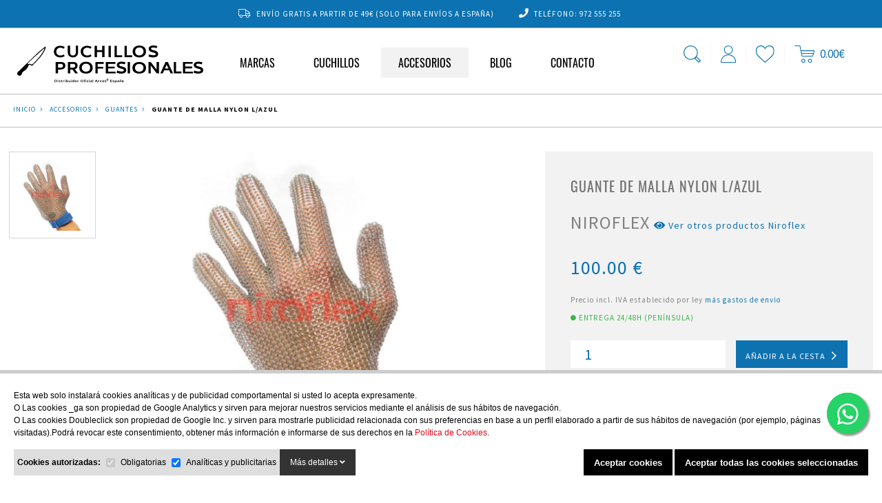

--- FILE ---
content_type: text/html; charset=UTF-8
request_url: https://cuchillos-profesionales.com/accesorios/guantes/guante-de-malla-nylon-l-azul
body_size: 96902
content:
<!-- production -->
<!-- Action:---- p: -->
<!DOCTYPE html>
<html xmlns="http://www.w3.org/1999/xhtml">

<head>
    <meta http-equiv="Content-Type" content="text/html; charset=utf-8" />
    <title>Guante de Malla Nylon L/Azul</title>
    <meta name="description" content="Est&aacute;&nbsp;certificado por la Comunidad Europea, siendo un guante seguro ideal para&nbsp;carnicer&iacute;a,&nbsp;charcuter&iacute;a&nbsp;y/o&nbs" />
    <meta name="keywords" content="" />
    <meta name="URL" content="https://cuchillos-profesionales.com/" />
    <meta name="Subject" content="" />
    <meta name="author" content="NEORG - www.neorgsite.com" />
    <meta name="copyright" content="" />
    <meta name="document-class" content="Completed" />
    <meta name="document-rights" content="Copyrighted Work" />
    <meta name="Revisit" content="7 days" />
    <meta name="REVISIT-AFTER" content="7 days" />


    <meta name="robots" content="all" />
    <meta name="language" content="español" />
    <meta name="DC.Language" scheme="RFC1766" content="es" />
    <meta name="VW96.objecttype" content="Document" />
    <meta name="distribution" content="global" />
    <meta name="resource-type" content="document" />
        <meta property="og:image" content="https://cuchillos-profesionales.com/tmp/images/BIBLIOTECA_ITEMS_35017_1900104_W_200_H_200_BG_1.JPG" />
    <meta property="og:title" content="Guante de Malla Nylon L/Azul" />
    <meta property="og:description" content="Est&aacute;&nbsp;certificado por la Comunidad Europea, siendo un guante seguro ideal para&nbsp;carnicer&iacute;a,&nbsp;charcuter&iacute;a&nbsp;y/o&nbs" />
    <meta property="og:url" content="https://cuchillos-profesionales.com/accesorios/guantes/guante-de-malla-nylon-l-azul" />
    <meta property="og:site_name" content="CUCHILLOS PROFESIONALES" />
    <meta name="viewport" content="width=device-width, minimum-scale=1.0, maximum-scale=3.0" />


    
    <link type="image/png" rel="shortcut icon" href="https://cuchillos-profesionales.com/templates/PUBLIC/img/favicon.png" />
    <link async rel="stylesheet" type="text/css" href="https://cuchillos-profesionales.com/templates/PUBLIC/css/static_styles.css"/>

    <script type="text/javascript">
    var idioma_missatge_cookies = "es";
    var idioma = "es";
    var apps_url = "https://cuchillos-profesionales.com/index.php";
    var http_url = "https://cuchillos-profesionales.com/";
    var http_public = "https://cuchillos-profesionales.com/templates/PUBLIC/";
    var error_page = "";
    var mida_mobile = 1010;
    var lang_producte_afegit = "Producto añadido correctamente";
    var lang_afegit_favoritos = "Producto añadido a la lista de deseos";
    var lang_tret_favoritos = "Se ha quitado el producto de tu lista de deseos";
    var lang_error_id_article_existent = "ID repetido en la lista de deseos";
    var lang_error_peticio = "Se ha producido un error en la petición";
    var lang_falten_articles_kit = "Faltan artículos para completar el kit";
    var lang_selecciona_motiu_devolucio = "Selecciona el motivo de la devolución";
    var lang_selecciona_articles_devolucio =
        "Selecciona los productos a devolver";
    var lang_selecciona_motiu_incidencia = "Selecciona el motivo de la incidencia";
    var lang_adjunta_una_imatge = "Adjunta como mínimo una imagen";
    </script>

    <script type="text/javascript" src="https://cuchillos-profesionales.com/templates/PUBLIC/js/scripts.js?v=1769442316"></script>
    <script type="text/javascript" src="https://cuchillos-profesionales.com/templates/PUBLIC/js/valida_form.js?v=1769442316"></script>
    <!-- VALIDATOR -->
    <script>
    //      VALIDATOR ERRORS


    var invalid_t = 'El campo no es correcto';
    var short_t = 'El campo es demasiado corto';
    var long_t = 'El campo es demasiado largo';
    var checked_t = 'Es necesario marcar el campo';
    var empty_t = 'El campo esta vacío';
    var select_t = 'Selecciona un valor';
    var number_min_t = 'El Número es demasiado bajo';
    var number_max_t = 'El número es demasiado alto';
    var url_t = 'URL inválida';
    var number_t = 'No es un número';
    var email_t = 'El email no es válido.';
    var email_repeat_t = 'Email no coincide';
    var date_t = 'Fecha inváida';
    var time_t = 'Tiempo inválido';
    var password_repeat_t = 'El password no coincide';
    var no_match_t = 'No coincide';
    var complete_t = 'Campo está vacío';
    var recaptcha_public_key = '6Le1cskZAAAAAEIHz2pMjRm-cwHQyM4gVHZCzrjn';
    //VALIDATOR ERRORS
    </script>
    <script type="text/javascript" src="https://cuchillos-profesionales.com/templates/PUBLIC/js/validator.js?v=1769442316"></script>
    <!--- FI VALIDATOR -->
    <script>
    dataLayer = [];
    </script>

    <script>
        // Define dataLayer and the gtag function.
        window.dataLayer = window.dataLayer || [];
        function gtag(){dataLayer.push(arguments);}

        // Set default consent to 'denied' as a placeholder
        // Determine actual values based on your own requirements
        gtag('consent', 'default', {
        'ad_storage': 'denied',
        'analytics_storage': 'denied',
        'ad_user_data': 'denied',
        'ad_personalization': 'denied',
        'functionality_storage': 'granted',
        'personalization_storage': 'granted',
        'security_storage': 'granted',
        'wait_for_update': 500
        });

        gtag('set', 'url_passthrough', false);
        gtag('set', 'ads_data_redaction', true);

    </script>

    <script async src="https://www.googletagmanager.com/gtag/js?id=G-4MHEKE94HJ"></script>
    <script>
        window.dataLayer = window.dataLayer || [];
        function gtag(){dataLayer.push(arguments);}

        gtag('js', new Date());
        gtag('config', 'G-4MHEKE94HJ');
        
    </script>

    <!-- Google Tag Manager -->
    <script>(function(w,d,s,l,i){w[l]=w[l]||[];w[l].push({'gtm.start':
    new Date().getTime(),event:'gtm.js'});var f=d.getElementsByTagName(s)[0],
    j=d.createElement(s),dl=l!='dataLayer'?'&l='+l:'';j.async=true;j.src=
    'https://www.googletagmanager.com/gtm.js?id='+i+dl;f.parentNode.insertBefore(j,f);
    })(window,document,'script','dataLayer','GTM-5WXWKT5');</script>
    <!-- End Google Tag Manager -->

    <!-- Facebook Pixel Code -->
    <script>
    ! function(f, b, e, v, n, t, s) {
        if (f.fbq) return;
        n = f.fbq = function() {
            n.callMethod ?
                n.callMethod.apply(n, arguments) : n.queue.push(arguments)
        };
        if (!f._fbq) f._fbq = n;
        n.push = n;
        n.loaded = !0;
        n.version = '2.0';
        n.queue = [];
        t = b.createElement(e);
        t.async = !0;
        t.src = v;
        s = b.getElementsByTagName(e)[0];
        s.parentNode.insertBefore(t, s)
    }(window, document, 'script',
        'https://connect.facebook.net/en_US/fbevents.js');
        fbq('consent', 'revoke');
        fbq('init', '2580381968728387');
        fbq('init', '560171788070415');
        fbq('track', 'PageView');
    </script>

    <script id="sccok"></script> 

                <meta name="google-site-verification" content="WcJ7No31kFi2eYa4urvXVgQiDDhUMrsVkYx36jhoK6g" />
</head>

<body>
    
    <!-- Pop-up num.30271 --><!-- repetir pop-up: -1 vegades --><!-- Temps cookie pop-up: 21600 seg. (6 hores) Carac: 17 -->

<script>
    $(document).ready(function () {

        setTimeout(function() {
        $('#popup').magnificPopup({
            type: 'inline',
            midClick: true
        });

        var id_popup = $('#popup').attr("data-id");

        if (id_popup > 0) {

            var popups_json = [];
            if (getCookie("popups") != "") {
                var popups = getCookie("popups");
                if (popups != "") {
                    popups_json = JSON.parse(popups);
                }
            }

            numero_veces = $('#popup').attr("data-num");

            if (jQuery.inArray(id_popup, popups_json) == -1) {
                $('#popup').click();
                popups_json.push(id_popup);
                var strvalors = JSON.stringify(popups_json);
                setCookie("popups", strvalors, 365);
            } else if (jQuery.inArray(id_popup, popups_json) < numero_veces) {
                $('#popup').click();
                popups_json.push(id_popup);
                var strvalors = JSON.stringify(popups_json);
                setCookie("popups", strvalors, 365);
            }

            if (numero_veces == -1) {
                $('#popup').click();
            }

        }

    }, 4000);

    });


    function setCookie(cname, cvalue, exdays) {
        var d = new Date();
        d.setTime(d.getTime() + (exdays*24*60*60*1000));
        var expires = "expires="+ d.toUTCString();
        document.cookie = cname + "=" + cvalue + ";" + expires + ";path=/";
    }
    
    function getCookie(cname) {
        var name = cname + "=";
        var decodedCookie = decodeURIComponent(document.cookie);
        var ca = decodedCookie.split(';');
        for(var i = 0; i <ca.length; i++) {
        var c = ca[i];
        while (c.charAt(0) == ' ') {
            c = c.substring(1);
        }
        if (c.indexOf(name) == 0) {
            return c.substring(name.length, c.length);
        }
        }
        return "";
    }
    function delCookie( name ) {
        document.cookie = name + '=; expires=Thu, 01 Jan 1970 00:00:01 GMT;';
    }


</script>   
    <header>
        
<div id="top_bar">
    <div class="contenidor_centrat">
        <div id="top_bar_left">
            <span><i class="fal fa-truck"></i>Envío gratis a partir de 49€ (Solo para envíos a España) </span>
            <span class="mobile_hide"><i class="fa fa-phone"></i>Teléfono: <a href="tel:+34972555255">972 555 255</a></span>
                    </div>

        <div id="top_bar_right" class="mobile_hide">
            <ul id="top_ajuda">
                <li>
                    <span>Ayuda&nbsp;&nbsp;<i class="fal fa-angle-down"></i></span>
                    <ul>
                        <li>
                                                        <a href="https://cuchillos-profesionales.com/ayuda/nuestra-tienda-fisica">Nuestra tienda física</a>
                                                        <a href="https://cuchillos-profesionales.com/sobre-nosotros">Sobre nosotros</a>
                                                    </li>
                    </ul>
                </li>
            </ul>
        </div>
    </div>
</div>
        <div class="head">

            <div class="two">
                <a href="/" id="logo"><img src="https://cuchillos-profesionales.com/templates/PUBLIC/img/logo_negre.svg" /></a>
                
<nav class="xpanella">  
	<ul id="menu">
    	<!-- Només mobile -->
    	<a href="https://cuchillos-profesionales.com/" id="logo_menu_mobile" class="mobile_show"><img  src="https://cuchillos-profesionales.com/templates/PUBLIC/img/logo.png" /></a>
    	<span id="menu_mobile_close" class="mobile_show" onclick="$('#menu').removeClass('active');"><i class="fal fa-times"></i></span>
        <!-- Només mobile -->
        
        
						<li>
                	                	<a href="https://cuchillos-profesionales.com/marcas" title="MARCAS" class="menu_16377 " data-id="16377">MARCAS <i class="fal fa-angle-right mobile_show"></i></a>
										<div class="submenu contenidor_centrat menu_16377" id="submenu_16377">
                        <!-- Només mobile -->
                        <section class="mobile_show">
                            <div class="submenu_titol">MARCAS</div>
                            <div class="submenu_back" onclick="$('#submenu_16377').removeClass('active');"><i class="fal fa-angle-left"></i> Volver</div>
                        </section>
                        <!-- Només mobile -->
						<div>
															<div class="col_submenu te_fills"> 
                                    <a href="https://cuchillos-profesionales.com/bunmei" class="menu_17899" data-id="17899"><b>Bunmei <i class="fal fa-angle-right mobile_show"></i></b></a>
                                
                                    								</div>
															<div class="col_submenu te_fills"> 
                                    <a href="https://cuchillos-profesionales.com/marcas/comas" class="menu_34858" data-id="34858"><b>Comas <i class="fal fa-angle-right mobile_show"></i></b></a>
                                
                                    								</div>
															<div class="col_submenu te_fills"> 
                                    <a href="https://cuchillos-profesionales.com/marcas/niroflex" class="menu_34975" data-id="34975"><b>Niroflex <i class="fal fa-angle-right mobile_show"></i></b></a>
                                
                                    								</div>
															<div class="col_submenu te_fills"> 
                                    <a href="https://cuchillos-profesionales.com/marcas/kyocera" class="menu_34887" data-id="34887"><b>Kyocera <i class="fal fa-angle-right mobile_show"></i></b></a>
                                
                                    								</div>
															<div class="col_submenu te_fills"> 
                                    <a href="https://cuchillos-profesionales.com/marcas/triangle" class="menu_34900" data-id="34900"><b>Triangle <i class="fal fa-angle-right mobile_show"></i></b></a>
                                
                                    								</div>
															<div class="col_submenu te_fills"> 
                                    <a href="https://cuchillos-profesionales.com/mundial" class="menu_35265" data-id="35265"><b>Mundial <i class="fal fa-angle-right mobile_show"></i></b></a>
                                
                                    								</div>
															<div class="col_submenu te_fills"> 
                                    <a href="https://cuchillos-profesionales.com/wusthof" class="menu_17322" data-id="17322"><b>Wüsthof <i class="fal fa-angle-right mobile_show"></i></b></a>
                                
                                    								</div>
															<div class="col_submenu te_fills"> 
                                    <a href="https://cuchillos-profesionales.com/saigo" class="menu_17584" data-id="17584"><b>Saigo <i class="fal fa-angle-right mobile_show"></i></b></a>
                                
                                    								</div>
															<div class="col_submenu te_fills"> 
                                    <a href="https://cuchillos-profesionales.com/tojiro" class="menu_17335" data-id="17335"><b>Tojiro <i class="fal fa-angle-right mobile_show"></i></b></a>
                                
                                    								</div>
															<div class="col_submenu te_fills"> 
                                    <a href="https://cuchillos-profesionales.com/3-claveles" class="menu_17307" data-id="17307"><b>3 Claveles <i class="fal fa-angle-right mobile_show"></i></b></a>
                                
                                    								</div>
															<div class="col_submenu te_fills"> 
                                    <a href="https://cuchillos-profesionales.com/zwilling" class="menu_17290" data-id="17290"><b>Zwilling <i class="fal fa-angle-right mobile_show"></i></b></a>
                                
                                    								</div>
															<div class="col_submenu te_fills"> 
                                    <a href="https://cuchillos-profesionales.com/arcos" class="menu_17206" data-id="17206"><b>Arcos <i class="fal fa-angle-right mobile_show"></i></b></a>
                                
                                    								</div>
															<div class="col_submenu te_fills"> 
                                    <a href="https://cuchillos-profesionales.com/global" class="menu_17169" data-id="17169"><b>Global <i class="fal fa-angle-right mobile_show"></i></b></a>
                                
                                    								</div>
													</div>
					</div>
									</li>
						<li>
                	                	<a href="https://cuchillos-profesionales.com/cuchillos" title="Cuchillos" class="menu_24138 " data-id="24138">Cuchillos <i class="fal fa-angle-right mobile_show"></i></a>
										<div class="submenu contenidor_centrat menu_24138" id="submenu_24138">
                        <!-- Només mobile -->
                        <section class="mobile_show">
                            <div class="submenu_titol">Cuchillos</div>
                            <div class="submenu_back" onclick="$('#submenu_24138').removeClass('active');"><i class="fal fa-angle-left"></i> Volver</div>
                        </section>
                        <!-- Només mobile -->
						<div>
															<div class="col_submenu te_fills"> 
                                    <a href="https://cuchillos-profesionales.com/cuchillos-japoneses-santoku" class="menu_24139" data-id="24139"><b>Cuchillos japoneses Santoku <i class="fal fa-angle-right mobile_show"></i></b></a>
                                
                                    								</div>
															<div class="col_submenu te_fills"> 
                                    <a href="https://cuchillos-profesionales.com/cuchillos-de-pan" class="menu_24326" data-id="24326"><b>Cuchillos de pan <i class="fal fa-angle-right mobile_show"></i></b></a>
                                
                                    								</div>
															<div class="col_submenu te_fills"> 
                                    <a href="https://cuchillos-profesionales.com/cuchillos-peladores-y-puntillas" class="menu_24162" data-id="24162"><b>Cuchillos peladores y puntillas <i class="fal fa-angle-right mobile_show"></i></b></a>
                                
                                    								</div>
															<div class="col_submenu te_fills"> 
                                    <a href="https://cuchillos-profesionales.com/cuchillos-chef" class="menu_24144" data-id="24144"><b>Cuchillos Chef <i class="fal fa-angle-right mobile_show"></i></b></a>
                                
                                    								</div>
															<div class="col_submenu te_fills"> 
                                    <a href="https://cuchillos-profesionales.com/cuchillos-jamoneros" class="menu_24142" data-id="24142"><b>Cuchillos jamoneros <i class="fal fa-angle-right mobile_show"></i></b></a>
                                
                                    								</div>
															<div class="col_submenu te_fills"> 
                                    <a href="https://cuchillos-profesionales.com/cuchillos-pescado" class="menu_24141" data-id="24141"><b>Cuchillos pescado <i class="fal fa-angle-right mobile_show"></i></b></a>
                                
                                    								</div>
															<div class="col_submenu te_fills"> 
                                    <a href="https://cuchillos-profesionales.com/juegos-de-cuchillos" class="menu_24228" data-id="24228"><b>Juegos de Cuchillos <i class="fal fa-angle-right mobile_show"></i></b></a>
                                
                                    								</div>
													</div>
					</div>
									</li>
						<li>
                	                	<a href="https://cuchillos-profesionales.com/accesorios" title="Accesorios" class="menu_24147 " data-id="24147">Accesorios <i class="fal fa-angle-right mobile_show"></i></a>
										<div class="submenu contenidor_centrat menu_24147" id="submenu_24147">
                        <!-- Només mobile -->
                        <section class="mobile_show">
                            <div class="submenu_titol">Accesorios</div>
                            <div class="submenu_back" onclick="$('#submenu_24147').removeClass('active');"><i class="fal fa-angle-left"></i> Volver</div>
                        </section>
                        <!-- Només mobile -->
						<div>
															<div class="col_submenu te_fills"> 
                                    <a href="https://cuchillos-profesionales.com/estuches" class="menu_24636" data-id="24636"><b>Estuches <i class="fal fa-angle-right mobile_show"></i></b></a>
                                
                                    								</div>
															<div class="col_submenu te_fills"> 
                                    <a href="https://cuchillos-profesionales.com/tenedor-chef" class="menu_24448" data-id="24448"><b>Tenedor Chef <i class="fal fa-angle-right mobile_show"></i></b></a>
                                
                                    								</div>
															<div class="col_submenu te_fills"> 
                                    <a href="https://cuchillos-profesionales.com/espatulas" class="menu_24309" data-id="24309"><b>Espátulas <i class="fal fa-angle-right mobile_show"></i></b></a>
                                
                                    								</div>
															<div class="col_submenu te_fills"> 
                                    <a href="https://cuchillos-profesionales.com/tijeras" class="menu_24301" data-id="24301"><b>Tijeras <i class="fal fa-angle-right mobile_show"></i></b></a>
                                
                                    								</div>
															<div class="col_submenu te_fills"> 
                                    <a href="https://cuchillos-profesionales.com/soportes-jamoneros" class="menu_24246" data-id="24246"><b>Soportes Jamoneros <i class="fal fa-angle-right mobile_show"></i></b></a>
                                
                                    								</div>
															<div class="col_submenu te_fills"> 
                                    <a href="https://cuchillos-profesionales.com/tacomas-tacos-y-soportes" class="menu_24233" data-id="24233"><b>Tacomas, tacos y soportes <i class="fal fa-angle-right mobile_show"></i></b></a>
                                
                                    								</div>
															<div class="col_submenu te_fills"> 
                                    <a href="https://cuchillos-profesionales.com/utensilios" class="menu_24156" data-id="24156"><b>Utensilios <i class="fal fa-angle-right mobile_show"></i></b></a>
                                
                                    								</div>
															<div class="col_submenu te_fills"> 
                                    <a href="https://cuchillos-profesionales.com/afiladores" class="menu_24148" data-id="24148"><b>Afiladores <i class="fal fa-angle-right mobile_show"></i></b></a>
                                
                                    								</div>
															<div class="col_submenu te_fills"> 
                                    <a href="https://cuchillos-profesionales.com/accesorios/guantes" class="menu_35000" data-id="35000"><b>Guantes <i class="fal fa-angle-right mobile_show"></i></b></a>
                                
                                    								</div>
															<div class="col_submenu te_fills"> 
                                    <a href="https://cuchillos-profesionales.com/accesorios/molinillos" class="menu_35019" data-id="35019"><b>Molinillos <i class="fal fa-angle-right mobile_show"></i></b></a>
                                
                                    								</div>
															<div class="col_submenu te_fills"> 
                                    <a href="https://cuchillos-profesionales.com/accesorios/mandolinas-y-ralladores" class="menu_35072" data-id="35072"><b>Mandolinas y Ralladores <i class="fal fa-angle-right mobile_show"></i></b></a>
                                
                                    								</div>
															<div class="col_submenu te_fills"> 
                                    <a href="https://cuchillos-profesionales.com/accesorios/fundas" class="menu_35140" data-id="35140"><b>Fundas  <i class="fal fa-angle-right mobile_show"></i></b></a>
                                
                                    								</div>
													</div>
					</div>
									</li>
						<li>
                	                	<a href="https://cuchillos-profesionales.com/blog" title="Blog" class="menu_16357 " data-id="16357">Blog <i class="fal fa-angle-right mobile_show"></i></a>
									</li>
						<li>
                	                	<a href="https://cuchillos-profesionales.com/contacto" title="Contacto" class="menu_16365 " data-id="16365">Contacto <i class="fal fa-angle-right mobile_show"></i></a>
									</li>
			</ul>
</nav>


            </div>

            <div id="head_login">


                <span id="menuauxopen" class="boto_menu prim" onclick="toggle_menu()">
                    <div class="icon">
                        <span class="s1"></span>
                        <span class="s2"></span>
                        <span class="s3"></span>
                    </div>
                    MENU
                </span>

                <span class="mobile_hide">
                    <a href="javascript:toggle_recerca()"><img src="https://cuchillos-profesionales.com/templates/PUBLIC/img/ico_search.svg"
                            style="cursor: pointer" /></a>
                    <div class="camp-recerca">
    <form id="frm_search" method="get" action="https://cuchillos-profesionales.com/index.php" name="frm_search" class="">
        <input type="text" name="desc" id="camp-recerca" placeholder="Búsqueda" autocomplete="off" value="" onkeypress="if(event.keyCode == 13){$(this).parent().submit()}" class="in_camp_recerca form_input">
        <input type="hidden" name="p" value="PUBLIC/php/search.php">
        <input type="hidden" name="action" value="pc">
        <img src="https://cuchillos-profesionales.com/templates/PUBLIC/img/ico_search.svg" onclick="$(this).parent().submit()" style="cursor:pointer"/>
    </form>
</div>                </span>

                <a href="https://cuchillos-profesionales.com/mi-cuenta/" class="boto_micuenta"><img src="https://cuchillos-profesionales.com/templates/PUBLIC/img/ico_user.svg" />
                    <!--<label>&nbsp;&nbsp;Mi cuenta</label>-->
                </a>

                <a href="https://cuchillos-profesionales.com/wishlist/"><img src="https://cuchillos-profesionales.com/templates/PUBLIC/img/ico_heart.svg" /></a>
                <span id="carro_petit">
                    
<a href="https://cuchillos-profesionales.com/cart/">
	
    <span style="position: relative;"><img src="https://cuchillos-profesionales.com/templates/PUBLIC/img/ico_cart.svg" /></span>
    
    <label>&nbsp;&nbsp;&nbsp;&nbsp;<b>0.00&euro;</b></label>
</a>                </span>

            </div>
        </div>
    </header>

    <div class="ghost_header"></div>

    <main><div id="filtres_sup_categories"> 
	<div class="contenidor_centrat">
		<div class="breadcrumb" data-aos="fade-in" data-aos-duration="800" data-aos-delay="0">
    <ul itemscope itemtype="http://schema.org/BreadcrumbList">
    	<li itemprop="itemListElement" itemscope itemtype="http://schema.org/ListItem">
        	            <a itemprop="item" href="https://cuchillos-profesionales.com/" title='Inicio'>
                <span itemprop="name">Inicio</span><i class="fal fa-angle-right"></i>
            </a>
            <meta itemprop="position" content="1" />
        </li>
                            <li itemprop="itemListElement" itemscope itemtype="http://schema.org/ListItem">
                        <a itemprop="item" href="https://cuchillos-profesionales.com/accesorios" title='Accesorios'>
                            <span itemprop="name">Accesorios</span><i class="fal fa-angle-right"></i>
                        </a>
                        <meta itemprop="position" content="2" />
                    </li>
                            <li itemprop="itemListElement" itemscope itemtype="http://schema.org/ListItem">
                        <a itemprop="item" href="https://cuchillos-profesionales.com/accesorios/guantes" title='Guantes'>
                            <span itemprop="name">Guantes</span><i class="fal fa-angle-right"></i>
                        </a>
                        <meta itemprop="position" content="3" />
                    </li>
        <script type="text/javascript">$(function(){$('.menu_24147').addClass('active');$('.menu_35000').addClass('active');$('.menu_35017').addClass('active');});</script>        <li itemprop="itemListElement" itemscope itemtype="http://schema.org/ListItem">
            <a  itemprop="item" class="active" href="https://cuchillos-profesionales.com/accesorios/guantes/guante-de-malla-nylon-l-azul" title='Guante de Malla Nylon L/Azul'>
            	<span itemprop="name">Guante de Malla Nylon L/Azul</span>
            </a>
            <meta itemprop="position" content="4" />
        </li>
    </ul>
</div>    </div>
</div>
<div class="contenidor_centrat">
	<div itemscope itemtype="http://schema.org/Product">
		<link itemprop="url" href="https://cuchillos-profesionales.com/accesorios/guantes/guante-de-malla-nylon-l-azul" />
				
        <div class="titol_article mobile_show">Guante de Malla Nylon L/Azul</div>
        
		<div id="fitxa_article" class="galeria_sarticle" style="overflow:hidden;">
        	<div class="contenidor_miniatures">
                <div style="position:relative;">
                	                    
                    <div id="adv-custom-pager" class="">
                        <div>
                        	                            		<a href="javascript:gallery_fitxa.trigger('to.owl.carousel', 0);"><img alt="Guante de Malla Nylon L/Azul" title="Guante de Malla Nylon L/Azul" src="https://cuchillos-profesionales.com/tmp/images/BIBLIOTECA_ITEMS_35017_1900104_W_200_ADJUST_1_Q_100.JPG" /></a>
                            	
                        </div>
                    </div>
                    
                                    </div>
            </div>
                        <link itemprop="image" href="https://cuchillos-profesionales.com/biblioteca/items/35017/1900104.jpg" />
                        <div class="fitxa_imatge_prin">
                <div>
                                    <div class="gallery_popup owl-carousel">
                        	
                                <a href="https://cuchillos-profesionales.com/biblioteca/items/35017/1900104.jpg" src="https://cuchillos-profesionales.com/tmp/images/BIBLIOTECA_ITEMS_35017_1900104_W_1000_ADJUST_1_Q_100.JPG"><img id="foto_839"  alt="Guante de Malla Nylon L/Azul" title="Guante de Malla Nylon L/Azul" src="https://cuchillos-profesionales.com/tmp/images/BIBLIOTECA_ITEMS_35017_1900104_W_800_ADJUST_1_Q_100.JPG" class="zoom primer" data-zoom-image="https://cuchillos-profesionales.com/tmp/images/BIBLIOTECA_ITEMS_35017_1900104_W_1200_ADJUST_1_Q_100.JPG" /></a> 
                                            </div>
                    <div id="gallery_popup_pager">
                    
                    </div>
                    
                </div>
            </div>

			<div class="info_article">
				<div class="descripcio_curta">
					<h1 itemprop="name" class="titol_article mobile_hide">Guante de Malla Nylon L/Azul</h1>
										<h2 itemprop="brand" itemscope itemtype="http://schema.org/Brand" class="nom_marca">
						<span itemprop="name">Niroflex</span>
						<a itemprop="url" href="https://cuchillos-profesionales.com/marcas/niroflex"><i class="fa fa-eye"></i>&nbsp;Ver otros productos Niroflex</a>
					</h2>
					




                    
					<span itemprop="offers" itemscope itemtype="http://schema.org/Offer" class="preu_fitxa_article">
						<link itemprop="url" href="https://cuchillos-profesionales.com/accesorios/guantes/guante-de-malla-nylon-l-azul" />
						<span style="display:none" itemprop="availability">InStock</span>
						<span style="display:none" itemprop="priceValidUntil">31/12/2039</span>
													                          
							<span itemprop="price" content="100.00">100.00</span> <span itemprop="priceCurrency" content="EUR">€</span>
											</span>
                    
                                        	
                        <div id="iva_stock">
                        	Precio incl. IVA establecido por ley <a href="https://cuchillos-profesionales.com/legal/3" target="_blank">más gastos de envío</a>
                        	<br />
                            								  	<span class="stock_ok"><i class="fa fa-circle"></i>&nbsp;<span>ENTREGA 24/48H (PENÍNSULA)</span></span>
                                                                        
							                                        
                        </div>
                        
                                                
                        <div class="white-popup mfp-hide" id="popup-envio">
                        	<b style="font-size: 20px;"></b>
                            <br /><br />
                        								

                        </div>
                                                
                        
                        <script>
							function incrementa_qty(id)
							{
								if(!$("#"+id).prop('disabled'))
								{
									var val = parseInt($("#"+id).val());
									if(isNaN(val))
										val = 1;
									else
										val = val+1;
			
									$("#"+id).val(val);
								}
		
							}
		
							function redueix_qty(id,pot_zero)
							{
								if(!$("#"+id).prop('disabled'))
								{
									var val = parseInt($("#"+id).val());
									if(isNaN(val) || val<=1)
										val = (pot_zero)?0:1;
									else
										val = val-1;
			
									$("#"+id).val(val);
								}
		
							}
						</script>
													<div id="fitxa_add_cart">
                            	                                        <div class="qty_fitxa_art">
                                            <input type="number" value="1" id="article_839" />
                                            <!--i onclick="incrementa_qty('article_839')" class="fal fa-angle-up mes"></!--i>
                                            <i-- onclick="redueix_qty('article_839')" class="fal fa-angle-down menys"></i-->
                                        </div>
                                        <a id="button_afegir_article" href="javascript:cart_afegir_article(839);" class="btn_fitxa_cart"><span>Añadir a la cesta </span><i class="fal fa-angle-right"></i></a>
                                							</div>  
						                        
                        
                                                
                        <span onclick="add_to_wishlist('839',this)" class="favorito_839 fitxa_add_favoritos "><i class="fal fa-heart"></i><span class="txt1">Añadir a la lista de deseos</span><span class="txt2">Quitar de la lista de deseos</span></span>
					

						<div class="xarxes_share">
							<div class="sharethis-inline-share-buttons"></div>
						</div>

                    
                    <div id="bottom_info_article">


                        

																																		<b>Tamaño</b>: 0 <br>
																												<b>Longitud</b>: 0 cm<br>
																												<b>Longitud hoja</b>: 0 cm<br>
																												<b>Longitud mango</b>: 0 cm<br>
																												<b>Etiquetas</b>: Guantes <br>
																												<b>Peso (gramos)</b>: 0 g.<br>
																												<b>Colección</b>: Niroflex <br>
																			<b>Ref.</b> 1900104<br>

                    </div>

                        
				</div>
				
				
			</div>
		</div>
	</div>
    
    
             
</div>


    <div class="seccio_fitxa">
    	<div class="contenidor_centrat">
			
				<h5>Información del producto</h5>
				<div class="descripcio" itemprop="description">
					Est&aacute;&nbsp;<strong>certificado por la Comunidad Europea</strong>, siendo un guante seguro ideal para&nbsp;<strong>carnicer&iacute;a</strong>,&nbsp;<strong>charcuter&iacute;a</strong>&nbsp;y/o&nbsp;<strong>pescader&iacute;a</strong>.				</div>
				<br><br>

				<div class="desc_real">
						Guante de malla Nylon Indústria Cárnica de color azul. Está fabricado en malla de metal, por lo tanto, evita cortes y punciones por cuchillos, barras cortadoras, etc.					</div>



        </div>
    </div>
<div class="contenidor_centrat">
	<div class="fitxa_opinions">
            <script src="https://www.google.com/recaptcha/api.js?render=6Le1cskZAAAAAEIHz2pMjRm-cwHQyM4gVHZCzrjn"></script>




<script type="text/javascript">
function comprova_form_contacto() {
    var validator = new FormValidator();
    // select your "form" element from the DOM and attach an "onsubmit" event handler to it:
    frm = $('#formulari_opinio')[0];

    var validatorResult = validator.checkAll(frm); // "this" reffers to the currently submitetd form element
    console.log(validatorResult);


    if (validatorResult.valid) {
        console.log('Formulari valid');
        grecaptcha.ready(function() {
            grecaptcha.execute('6Le1cskZAAAAAEIHz2pMjRm-cwHQyM4gVHZCzrjn', {
                action: 'contact_form'
            }).then(function(token) {
                $('#formulari_opinio').prepend(
                    '<input type="hidden" name="g-recaptcha-response" value="' + token + '">');
                console.log('Token Recaptcha Ok');
                frm.submit();
            });
        });

    } else {
        console.log('Formulari KO');
        return !!validatorResult.valid;
    }
}
</script>


<div class="opinions" style="">
    
    <div style="overflow: hidden;">
                <div id="comments" style="overflow: hidden; margin:20px 0px;">
            <div class="marb_40">No se han encontrado valoraciones</div>


            
            <div class="comentaris_bloc">
                <h3 class="titol_tatxat">Déjanos tu valoración del producto</h3>
                                <form id="formulari_opinio" name="frm_opinio" method="post" action="https://cuchillos-profesionales.com/accesorios/guantes/guante-de-malla-nylon-l-azul">
                    <table id="frm_opinio" style="width: 100%;">
                        <tr>
                            <td style=" white-space:nowrap;" nowrap="nowrap"> <span class="fl"> Puntuación :</span> <span
                                    class="fl stars"><i
                                        class="fas fa-star star" id="star_0"
                                        onclick="$('#vot').val(1)"
                                        style="cursor:pointer; float: left; padding: 0px 2px;"></i><i
                                        class="fas fa-star star" id="star_1"
                                        onclick="$('#vot').val(2)"
                                        style="cursor:pointer; float: left; padding: 0px 2px;"></i><i
                                        class="fas fa-star star" id="star_2"
                                        onclick="$('#vot').val(3)"
                                        style="cursor:pointer; float: left; padding: 0px 2px;"></i><i
                                        class="fal fa-star star" id="star_3"
                                        onclick="$('#vot').val(4)"
                                        style="cursor:pointer; float: left; padding: 0px 2px;"></i><i
                                        class="fal fa-star star" id="star_4"
                                        onclick="$('#vot').val(5)"
                                        style="cursor:pointer; float: left; padding: 0px 2px;"></i></span>
                            </td>

                        </tr>
                                                <tr class="nombre_anonimo_tr" id="nombre_anonimo_tr">
                            <td colspan="3" style="padding-top: 15px;">
                                <input type="text" name="nombre_anonimo" id="nombre_anonimo" placeholder="Nombre"
                                    style="margin-top:20px;width:200px">
                            </td>
                        </tr>
                                                <tr>
                            <td colspan="3" style="padding-top: 15px;">
                                <div class="field">
                                    <textarea required="required" name="comentari" placeholder="Valoración"></textarea>
                                </div>
                            </td>
                        </tr>
                        <tr>

                            <td align="left" colspan="3" style="padding: 5px 0px; color:#8f8f8f;   font-size: 11px;">
                                Tu valoración va a ser revisada por un administrador antes de su publicación</td>
                        </tr>
                        <tr>
                            <td colspan="2" style="padding-top: 10px;font-size: 14px; padding-bottom: 25px">
                                <input onclick="javascript:mostrar_nom()" id="check_anonim" name=""
                                    class="customs_checks" type="checkbox" data-check=" "
                                    data-no-check="Anónimo" onChange="set_name_opinio()" checked
                                    style="display: none">
                                <label style="cursor:pointer;display: flex;align-items: center" for="check_anonim">
                                    <span class="custom_check"></span><span>Mostrar mi nombre en la valoración</span>
                                </label>

                            </td>

                        </tr>

                        <tr>
                            <td colspan="2" style="vertical-align: bottom;  width:50%">
                                <a href="javascript:comprova_form_contacto()" class="fr boto_gen lila"
                                    style="">Enviar</a>

                            </td>
                        </tr>

                    </table>

                    <input type="hidden" name="id" value="35017" />
                    <input type="hidden" name="saction" value="captcha_google">
                    <input type="hidden" name="action" value="ICOM_guardar_comentari_captcha" />
                    <input type="hidden" id="vot" name="vot" value="5" />
                    <input type="hidden" name="referencia" value="1900104" />
                    <input type="hidden" id="nom_valoracio" name="nom" value=" " />
                    <input type="hidden" name="next_id" value="35017" />
                    <input type="hidden" name="subject" value="Nova opinió - Guante de Malla Nylon L/Azul">
                </form>



            </div>
        </div>
    </div>
</div>

<script>
function mostrar_nom() {
    if ($('#check_anonim').is(':checked')) {
        console.log("entra1");
        $('#nombre_anonimo_tr').css('display', 'block');
    } else {
        $('#nombre_anonimo_tr').css('display', 'none');
        console.log("entra2");
    }

}
$(document).ready(function() {

    if ($('#check_anonim').is(':checked')) {
        if ($('#nombre_anonimo_tr').length) {
            console.log("entra");
            $('#nombre_anonimo_tr').css('display', 'block');
        }
    }




});


var id_item = '35017';

$(".star").hover(function() {
    $(".star").removeClass("fal fas").addClass("fal");
    for (j = 0; j <= $(this).index(); j++) {
        $("#star_" + j).removeClass("fal").addClass("fas");
    }

}, function() {
    $(".star").removeClass("fal fas").addClass("fal");
    for (j = 0; j < $("#vot").val(); j++) {
        $("#star_" + j).removeClass("fal").addClass("fas");
    }
});


function ves_pagina(next) {
    carrega_comentaris_json(next);
}

function carrega_comentaris_json(next) {
    var classe = "";
    var cad = "";

    if (!next)
        next = 0;

    $.getJSON(apps_url + "?action=ICOM_get_comentaris_json&id=" + id_item + "&next=" + next + "&limit=" + "3", function(
        data) {
        for (x in data['comentaris']) {
            cad +=
                '<div style=" margin-bottom: 15px; border-bottom: 1px solid #CCCCCC; "><div class="stars marb_15">';
            for (j = 0; j < 5; j++) {
                classe = "fal";
                if (j < data['comentaris'][x]['vot']) classe = "fas";

                cad += '<i class="' + classe + ' fa-star"></i> ';
            }

            cad += '<div style="clear:both"></div>';


            cad += '</div><div class="nom_comentaris" style="margin-bottom: 15px;"><span>' + data['comentaris'][
                x
            ]['nom'] + '</span></div><div style="margin-bottom: 15px; text-align: justify;">' + data[
                'comentaris'][x]['comentari'] + '</div></div>';
        }

        $("#comentaris").html(cad);
        $("#paginacio_comentaris").html(data['paginacio']);
    });

}


function set_name_opinio() {
    if ($('#check_anonim').is(':checked')) {
        if ($('#nombre_anonimo_tr').length) {
            nom = $('#nombre_anonimo').val();
        } else {
            nom = $('#check_anonim').data("check");
        }
    } else {
        nom = $('#check_anonim').data("no-check");
    }
    $('#nom_valoracio').val(nom);
}
</script>
        </div>
		</div>

	<!-- /* PRODUCTOS MISMA CATEGORIA */
	/*---------------------------------------------------------------------------*/ -->
			
	<div class="contenidor_centrat">
		<script>
	$( document ).ready(function() { 
		if(typeof impressions === 'undefined'){
			impressions=[];
		}
	});				
</script>

<div class="contenidor_centrat">
	<div id="titol_productos_misma_categoria">Articulos relacionados</div>
	<div class="destacats">
		<div id="productos_misma_categoria"  class="owl-slide-gran owl-carousel">
								<div class="owl-slide bloc_destacat"> 
                        	<div id="article_835" class="bloc_article" itemscope itemtype="http://schema.org/Product">

    			<div style="display: none">
			<span itemprop="description"></span>
			<div itemprop="brand" itemscope itemtype="http://schema.org/Brand">
				<span itemprop="name">Niroflex</span>
			</div>
			<link itemprop="image" href="https://cuchillos-profesionales.com/biblioteca/items/34974/1900100.jpg" />
			<span itemprop="sku">1900100</span>
		</div>
		
		<link itemprop="url" href="https://cuchillos-profesionales.com/accesorios/guantes/guante-de-malla-nylon-xxs-marron" />
		<div class="top">
        	            
        	        	
			
		</div>
        
            
		<div class="actions">
			
			<div class="favoritos  favorito_835" onclick="add_to_wishlist('835',this)" title="Añadir a favoritos"><i class="fal fa-heart"></i></div>
						<a href="javascript:cart_afegir_article(835);" class="add_to_cart" title="Añadir al carrito"><img src="https://cuchillos-profesionales.com/templates/PUBLIC/img/ico_cart.svg" /></a>
					</div>
            
       
		<a class="link_image product_link" href="https://cuchillos-profesionales.com/accesorios/guantes/guante-de-malla-nylon-xxs-marron" >
			<img itemprop="image" src="https://cuchillos-profesionales.com/tmp/images/BIBLIOTECA_ITEMS_34974_1900100_W_600_ADJUST_1_BG_FFFFFF.JPG" alt="Guante de Malla Nylon XXS/Marrón" />
		</a>
		
		<a class="desc product_link" href="https://cuchillos-profesionales.com/accesorios/guantes/guante-de-malla-nylon-xxs-marron">
        	<div class="titols">
                <div class="titol">
                    <h4 itemprop="name">Guante de Malla Nylon XXS/Marrón</h4>
                </div>
                
            </div>
		</a>
		<!--div class="familia">Guantes</!--div-->
		<div itemprop="offers" itemscope itemtype="http://schema.org/Offer" class="preu font_alternativa">
			<link itemprop="url" href="https://cuchillos-profesionales.com/accesorios/guantes/guante-de-malla-nylon-xxs-marron" />
			
									<span itemprop="price" content="100.00">100,00</span><span itemprop="priceCurrency" content="EUR">€</span>
					</div>
            
		
	</div>
	
	<script>
		$( document ).ready(function() { 
			//console.log("Impression functions.php");
			impressions.push({'name': 'Guante de Malla Nylon XXS/Marrón','id': '1900100','category': 'Guantes','price': '100,00','brand': 'Niroflex'},)
			dataLayer.push({ ecommerce: null });  // Clear the previous ecommerce object.
			dataLayer.push({
				"event":"productImpressions",
				'ecommerce': {
					'currencyCode': 'EUR',                       // Local currency is optional.
					'impressions': impressions
				}
			});
		});	
		// Add To Whislist GA4
		/*
		function addToWishlist_GA4() { 
				dataLayer.push({
				event: 'add_to_wishlist',
				ecommerce: {
					items: [{
						item_name: "",
						item_id: '',
						price: '0,00',
						item_brand: '',
						item_category: '',
						quantity: '1'
						}]
					}
				});
			};
			*/
		// ADD TO CART
		$('#article_835 .add_to_cart').click(function() {
			
			dataLayer.push({ ecommerce: null });  // Clear the previous ecommerce object.
			dataLayer.push({
			'event': 'addToCart',
			'ecommerce': {
				'currencyCode': 'EUR',
				'add': {                   // 'add' actionFieldObject measures.
				'products': [{           //  adding a product to a shopping cart.
					'name':"Guante de Malla Nylon XXS/Marrón",
					'id': '1900100',
					'price': '100,00',
					'brand': 'Niroflex',
					'category': 'Guantes',
					'variant': '',
					'quantity': 1
					}]
				}
			}
			});

			/*  Dynamic remarketing Google ADS

			dataLayer.push({
				'event': 'add_to_cart',
				'value': 0,
				'items' : [{
					'id': 0,
					'google_business_vertical': 'retail',
					'brand': '',
					'category': '',
					'name': ''
				}]
			});   */

			fbq('track', 'AddToCart', {
				content_name: "Guante de Malla Nylon XXS/Marrón", 
				content_category: 'Guantes',
				content_ids: '1900100',
				content_type: 'product',
				content_brand: 'Niroflex',
				value: '100,00',
				currency: 'EUR' 
			});   
		});

		// Click Product
		$('#article_835 .product_link').click(function() {	
			
			dataLayer.push({ ecommerce: null });  // Clear the previous ecommerce object.
			dataLayer.push({
				"event":"productClick",
				"ecommerce": {
					"currencyCode":"EUR",
					"click": {
					"actionField": {"list":''},     //optional list property
					"products": [{
						"id":'1900100',
						"name":"Guante de Malla Nylon XXS/Marrón",
						"price":'100,00',
						"brand":'Niroflex',
						"category": 'Guantes',
						'variant': '',
						"position": ''
					}]
					}
				}
			}); 
		}); 
	</script>
	
                    </div>
									<div class="owl-slide bloc_destacat"> 
                        	<div id="article_836" class="bloc_article" itemscope itemtype="http://schema.org/Product">

    			<div style="display: none">
			<span itemprop="description"></span>
			<div itemprop="brand" itemscope itemtype="http://schema.org/Brand">
				<span itemprop="name">Niroflex</span>
			</div>
			<link itemprop="image" href="https://cuchillos-profesionales.com/biblioteca/items/35014/1900101.jpg" />
			<span itemprop="sku">1900101</span>
		</div>
		
		<link itemprop="url" href="https://cuchillos-profesionales.com/accesorios/guantes/guante-de-malla-nylon-xs-verde" />
		<div class="top">
        	            
        	        	
			
		</div>
        
            
		<div class="actions">
			
			<div class="favoritos  favorito_836" onclick="add_to_wishlist('836',this)" title="Añadir a favoritos"><i class="fal fa-heart"></i></div>
						<a href="javascript:cart_afegir_article(836);" class="add_to_cart" title="Añadir al carrito"><img src="https://cuchillos-profesionales.com/templates/PUBLIC/img/ico_cart.svg" /></a>
					</div>
            
       
		<a class="link_image product_link" href="https://cuchillos-profesionales.com/accesorios/guantes/guante-de-malla-nylon-xs-verde" >
			<img itemprop="image" src="https://cuchillos-profesionales.com/tmp/images/BIBLIOTECA_ITEMS_35014_1900101_W_600_ADJUST_1_BG_FFFFFF.JPG" alt="Guante de Malla Nylon XS/Verde" />
		</a>
		
		<a class="desc product_link" href="https://cuchillos-profesionales.com/accesorios/guantes/guante-de-malla-nylon-xs-verde">
        	<div class="titols">
                <div class="titol">
                    <h4 itemprop="name">Guante de Malla Nylon XS/Verde</h4>
                </div>
                
            </div>
		</a>
		<!--div class="familia">Guantes</!--div-->
		<div itemprop="offers" itemscope itemtype="http://schema.org/Offer" class="preu font_alternativa">
			<link itemprop="url" href="https://cuchillos-profesionales.com/accesorios/guantes/guante-de-malla-nylon-xs-verde" />
			
									<span itemprop="price" content="100.00">100,00</span><span itemprop="priceCurrency" content="EUR">€</span>
					</div>
            
		
	</div>
	
	<script>
		$( document ).ready(function() { 
			//console.log("Impression functions.php");
			impressions.push({'name': 'Guante de Malla Nylon XS/Verde','id': '1900101','category': 'Guantes','price': '100,00','brand': 'Niroflex'},)
			dataLayer.push({ ecommerce: null });  // Clear the previous ecommerce object.
			dataLayer.push({
				"event":"productImpressions",
				'ecommerce': {
					'currencyCode': 'EUR',                       // Local currency is optional.
					'impressions': impressions
				}
			});
		});	
		// Add To Whislist GA4
		/*
		function addToWishlist_GA4() { 
				dataLayer.push({
				event: 'add_to_wishlist',
				ecommerce: {
					items: [{
						item_name: "",
						item_id: '',
						price: '0,00',
						item_brand: '',
						item_category: '',
						quantity: '1'
						}]
					}
				});
			};
			*/
		// ADD TO CART
		$('#article_836 .add_to_cart').click(function() {
			
			dataLayer.push({ ecommerce: null });  // Clear the previous ecommerce object.
			dataLayer.push({
			'event': 'addToCart',
			'ecommerce': {
				'currencyCode': 'EUR',
				'add': {                   // 'add' actionFieldObject measures.
				'products': [{           //  adding a product to a shopping cart.
					'name':"Guante de Malla Nylon XS/Verde",
					'id': '1900101',
					'price': '100,00',
					'brand': 'Niroflex',
					'category': 'Guantes',
					'variant': '',
					'quantity': 1
					}]
				}
			}
			});

			/*  Dynamic remarketing Google ADS

			dataLayer.push({
				'event': 'add_to_cart',
				'value': 0,
				'items' : [{
					'id': 0,
					'google_business_vertical': 'retail',
					'brand': '',
					'category': '',
					'name': ''
				}]
			});   */

			fbq('track', 'AddToCart', {
				content_name: "Guante de Malla Nylon XS/Verde", 
				content_category: 'Guantes',
				content_ids: '1900101',
				content_type: 'product',
				content_brand: 'Niroflex',
				value: '100,00',
				currency: 'EUR' 
			});   
		});

		// Click Product
		$('#article_836 .product_link').click(function() {	
			
			dataLayer.push({ ecommerce: null });  // Clear the previous ecommerce object.
			dataLayer.push({
				"event":"productClick",
				"ecommerce": {
					"currencyCode":"EUR",
					"click": {
					"actionField": {"list":''},     //optional list property
					"products": [{
						"id":'1900101',
						"name":"Guante de Malla Nylon XS/Verde",
						"price":'100,00',
						"brand":'Niroflex',
						"category": 'Guantes',
						'variant': '',
						"position": ''
					}]
					}
				}
			}); 
		}); 
	</script>
	
                    </div>
									<div class="owl-slide bloc_destacat"> 
                        	<div id="article_837" class="bloc_article" itemscope itemtype="http://schema.org/Product">

    			<div style="display: none">
			<span itemprop="description"></span>
			<div itemprop="brand" itemscope itemtype="http://schema.org/Brand">
				<span itemprop="name">Niroflex</span>
			</div>
			<link itemprop="image" href="https://cuchillos-profesionales.com/biblioteca/items/35015/1900102.jpg" />
			<span itemprop="sku">1900102</span>
		</div>
		
		<link itemprop="url" href="https://cuchillos-profesionales.com/accesorios/guantes/guante-de-malla-nylon-s-blanco" />
		<div class="top">
        	            
        	        	
			
		</div>
        
            
		<div class="actions">
			
			<div class="favoritos  favorito_837" onclick="add_to_wishlist('837',this)" title="Añadir a favoritos"><i class="fal fa-heart"></i></div>
						<a href="javascript:cart_afegir_article(837);" class="add_to_cart" title="Añadir al carrito"><img src="https://cuchillos-profesionales.com/templates/PUBLIC/img/ico_cart.svg" /></a>
					</div>
            
       
		<a class="link_image product_link" href="https://cuchillos-profesionales.com/accesorios/guantes/guante-de-malla-nylon-s-blanco" >
			<img itemprop="image" src="https://cuchillos-profesionales.com/tmp/images/BIBLIOTECA_ITEMS_35015_1900102_W_600_ADJUST_1_BG_FFFFFF.JPG" alt="Guante de Malla Nylon S/Blanco" />
		</a>
		
		<a class="desc product_link" href="https://cuchillos-profesionales.com/accesorios/guantes/guante-de-malla-nylon-s-blanco">
        	<div class="titols">
                <div class="titol">
                    <h4 itemprop="name">Guante de Malla Nylon S/Blanco</h4>
                </div>
                
            </div>
		</a>
		<!--div class="familia">Guantes</!--div-->
		<div itemprop="offers" itemscope itemtype="http://schema.org/Offer" class="preu font_alternativa">
			<link itemprop="url" href="https://cuchillos-profesionales.com/accesorios/guantes/guante-de-malla-nylon-s-blanco" />
			
									<span itemprop="price" content="100.00">100,00</span><span itemprop="priceCurrency" content="EUR">€</span>
					</div>
            
		
	</div>
	
	<script>
		$( document ).ready(function() { 
			//console.log("Impression functions.php");
			impressions.push({'name': 'Guante de Malla Nylon S/Blanco','id': '1900102','category': 'Guantes','price': '100,00','brand': 'Niroflex'},)
			dataLayer.push({ ecommerce: null });  // Clear the previous ecommerce object.
			dataLayer.push({
				"event":"productImpressions",
				'ecommerce': {
					'currencyCode': 'EUR',                       // Local currency is optional.
					'impressions': impressions
				}
			});
		});	
		// Add To Whislist GA4
		/*
		function addToWishlist_GA4() { 
				dataLayer.push({
				event: 'add_to_wishlist',
				ecommerce: {
					items: [{
						item_name: "",
						item_id: '',
						price: '0,00',
						item_brand: '',
						item_category: '',
						quantity: '1'
						}]
					}
				});
			};
			*/
		// ADD TO CART
		$('#article_837 .add_to_cart').click(function() {
			
			dataLayer.push({ ecommerce: null });  // Clear the previous ecommerce object.
			dataLayer.push({
			'event': 'addToCart',
			'ecommerce': {
				'currencyCode': 'EUR',
				'add': {                   // 'add' actionFieldObject measures.
				'products': [{           //  adding a product to a shopping cart.
					'name':"Guante de Malla Nylon S/Blanco",
					'id': '1900102',
					'price': '100,00',
					'brand': 'Niroflex',
					'category': 'Guantes',
					'variant': '',
					'quantity': 1
					}]
				}
			}
			});

			/*  Dynamic remarketing Google ADS

			dataLayer.push({
				'event': 'add_to_cart',
				'value': 0,
				'items' : [{
					'id': 0,
					'google_business_vertical': 'retail',
					'brand': '',
					'category': '',
					'name': ''
				}]
			});   */

			fbq('track', 'AddToCart', {
				content_name: "Guante de Malla Nylon S/Blanco", 
				content_category: 'Guantes',
				content_ids: '1900102',
				content_type: 'product',
				content_brand: 'Niroflex',
				value: '100,00',
				currency: 'EUR' 
			});   
		});

		// Click Product
		$('#article_837 .product_link').click(function() {	
			
			dataLayer.push({ ecommerce: null });  // Clear the previous ecommerce object.
			dataLayer.push({
				"event":"productClick",
				"ecommerce": {
					"currencyCode":"EUR",
					"click": {
					"actionField": {"list":''},     //optional list property
					"products": [{
						"id":'1900102',
						"name":"Guante de Malla Nylon S/Blanco",
						"price":'100,00',
						"brand":'Niroflex',
						"category": 'Guantes',
						'variant': '',
						"position": ''
					}]
					}
				}
			}); 
		}); 
	</script>
	
                    </div>
									<div class="owl-slide bloc_destacat"> 
                        	<div id="article_838" class="bloc_article" itemscope itemtype="http://schema.org/Product">

    			<div style="display: none">
			<span itemprop="description"></span>
			<div itemprop="brand" itemscope itemtype="http://schema.org/Brand">
				<span itemprop="name">Niroflex</span>
			</div>
			<link itemprop="image" href="https://cuchillos-profesionales.com/biblioteca/items/35016/1900103.jpg" />
			<span itemprop="sku">1900103</span>
		</div>
		
		<link itemprop="url" href="https://cuchillos-profesionales.com/accesorios/guantes/guante-de-malla-nylon-m-rojo" />
		<div class="top">
        	            
        	        	
			
		</div>
        
            
		<div class="actions">
			
			<div class="favoritos  favorito_838" onclick="add_to_wishlist('838',this)" title="Añadir a favoritos"><i class="fal fa-heart"></i></div>
						<a href="javascript:cart_afegir_article(838);" class="add_to_cart" title="Añadir al carrito"><img src="https://cuchillos-profesionales.com/templates/PUBLIC/img/ico_cart.svg" /></a>
					</div>
            
       
		<a class="link_image product_link" href="https://cuchillos-profesionales.com/accesorios/guantes/guante-de-malla-nylon-m-rojo" >
			<img itemprop="image" src="https://cuchillos-profesionales.com/tmp/images/BIBLIOTECA_ITEMS_35016_1900103_W_600_ADJUST_1_BG_FFFFFF.JPG" alt="Guante de Malla Nylon M/Rojo" />
		</a>
		
		<a class="desc product_link" href="https://cuchillos-profesionales.com/accesorios/guantes/guante-de-malla-nylon-m-rojo">
        	<div class="titols">
                <div class="titol">
                    <h4 itemprop="name">Guante de Malla Nylon M/Rojo</h4>
                </div>
                
            </div>
		</a>
		<!--div class="familia">Guantes</!--div-->
		<div itemprop="offers" itemscope itemtype="http://schema.org/Offer" class="preu font_alternativa">
			<link itemprop="url" href="https://cuchillos-profesionales.com/accesorios/guantes/guante-de-malla-nylon-m-rojo" />
			
									<span itemprop="price" content="100.00">100,00</span><span itemprop="priceCurrency" content="EUR">€</span>
					</div>
            
		
	</div>
	
	<script>
		$( document ).ready(function() { 
			//console.log("Impression functions.php");
			impressions.push({'name': 'Guante de Malla Nylon M/Rojo','id': '1900103','category': 'Guantes','price': '100,00','brand': 'Niroflex'},)
			dataLayer.push({ ecommerce: null });  // Clear the previous ecommerce object.
			dataLayer.push({
				"event":"productImpressions",
				'ecommerce': {
					'currencyCode': 'EUR',                       // Local currency is optional.
					'impressions': impressions
				}
			});
		});	
		// Add To Whislist GA4
		/*
		function addToWishlist_GA4() { 
				dataLayer.push({
				event: 'add_to_wishlist',
				ecommerce: {
					items: [{
						item_name: "",
						item_id: '',
						price: '0,00',
						item_brand: '',
						item_category: '',
						quantity: '1'
						}]
					}
				});
			};
			*/
		// ADD TO CART
		$('#article_838 .add_to_cart').click(function() {
			
			dataLayer.push({ ecommerce: null });  // Clear the previous ecommerce object.
			dataLayer.push({
			'event': 'addToCart',
			'ecommerce': {
				'currencyCode': 'EUR',
				'add': {                   // 'add' actionFieldObject measures.
				'products': [{           //  adding a product to a shopping cart.
					'name':"Guante de Malla Nylon M/Rojo",
					'id': '1900103',
					'price': '100,00',
					'brand': 'Niroflex',
					'category': 'Guantes',
					'variant': '',
					'quantity': 1
					}]
				}
			}
			});

			/*  Dynamic remarketing Google ADS

			dataLayer.push({
				'event': 'add_to_cart',
				'value': 0,
				'items' : [{
					'id': 0,
					'google_business_vertical': 'retail',
					'brand': '',
					'category': '',
					'name': ''
				}]
			});   */

			fbq('track', 'AddToCart', {
				content_name: "Guante de Malla Nylon M/Rojo", 
				content_category: 'Guantes',
				content_ids: '1900103',
				content_type: 'product',
				content_brand: 'Niroflex',
				value: '100,00',
				currency: 'EUR' 
			});   
		});

		// Click Product
		$('#article_838 .product_link').click(function() {	
			
			dataLayer.push({ ecommerce: null });  // Clear the previous ecommerce object.
			dataLayer.push({
				"event":"productClick",
				"ecommerce": {
					"currencyCode":"EUR",
					"click": {
					"actionField": {"list":''},     //optional list property
					"products": [{
						"id":'1900103',
						"name":"Guante de Malla Nylon M/Rojo",
						"price":'100,00',
						"brand":'Niroflex',
						"category": 'Guantes',
						'variant': '',
						"position": ''
					}]
					}
				}
			}); 
		}); 
	</script>
	
                    </div>
						</div>
	</div>
</div>


<script>
	$(function() {
		/*if($('.gallery_popup').length)
			$('.gallery_popup').cycle();*/
	
		$("#productos_misma_categoria").owlCarousel({
			dots: true,
			slideSpeed : 300,
			pagination: true,
			paginationSpeed : 400,
			items: 3,
			rewindSpeed: 500,
			autoplay:true,
			autoplayTimeout: 8000,
			autoplayHoverPause: true,
			mouseDrag:false,
			loop:true,
			nav: true,
			navText: ['<i class="fal fa-angle-left"></i>','<i class="fal fa-angle-right"></i>'],
			responsiveClass:true,
			responsive:{
				0:{
					items:1,
				},
				544:{
					items: 2,
				},
				768:{
					items: 3,
				},
				1000:{
					items: 4				}
			}
		});

	});
</script>
	</div>

		
	<div class="envio_gratis">
		<div class="container_web">
			<div class="left">
				<div class="titol">Envío gratis</div>		
				<div class="desc">En pedidos superiores a <strong>49&euro;</strong></div>
			</div>
			<div class="right">
				<img src="/biblioteca/items/16364/banner_envios.png" />
			</div>
		</div>
	</div>


	    
        <div class="seccio_fitxa">
            <div class="contenidor_centrat">
                <h4>Accesorios</h4> 
                 
                <div class="destacats">
                    <div class="slide-destacats">
                        <div id="test" class="owl-destacats owl-carousel">
							                        </div>
                    </div>												
                </div>
                
            </div>
        </div> 



<script>
	$( document ).ready(function() { 
		if(typeof impressions === 'undefined'){
			impressions=[];
		}
	});				
</script>


<script>							
$( document ).ready(function() {
	$('#button_afegir_article').click(function() {
		unitats = $(".qty_fitxa_art input").val();
		// accions del boto comprar
		
		dataLayer.push({ ecommerce: null });  // Clear the previous ecommerce object.
		dataLayer.push({
			'event': 'addToCart',
			'ecommerce': {
				'currencyCode': 'EUR',
				'add': {                   // 'add' actionFieldObject measures.
				'products': [{           //  adding a product to a shopping cart.
					'name':"Guante de Malla Nylon L/Azul",
					'id': '1900104',
					'price': '100.00',
					'brand': 'Niroflex',
					'category': 'Guantes',
					'variant': '',
					'quantity': unitats
					}]
				}
			}
		});
		/*  Dynamic remarketing Google ADS

		dataLayer.push({
			'event': 'add_to_cart',
			'value': 0,
			'items' : [{
				'id': 0,
				'google_business_vertical': 'retail',
				'brand': '',
				'category': '',
				'name': ''
			}]
		});   */

		fbq('track', 'AddToCart', {
			content_name: "Guante de Malla Nylon L/Azul", 
			content_category: 'Guantes',
			content_ids: '1900104',
			content_type: 'product',
			content_brand: 'Niroflex',
			value: '100.00',
			currency: 'EUR' 
		});   
	});
	 
	// Vista detalls de producte

	fbq('track', 'ViewContent', {
		content_name: "Guante de Malla Nylon L/Azul",
		content_category: 'Guantes',
		content_type: 'product',
		content_ids: '1900104',
		content_brand: 'Niroflex',
		value: '100.00',
		currency: 'EUR'
	});
	
	dataLayer.push({ ecommerce: null });  // Clear the previous ecommerce object.
	dataLayer.push({
		"event":"productDetail",
		"ecommerce": {
			"currencyCode":"EUR",
			"detail": {
			"actionField": {"list":''},     //optional list property
			"products": [{
				"id":'1900104',
				"name":"Guante de Malla Nylon L/Azul",
				"price":'100.00',
				"brand":'Niroflex',
				"category": 'Guantes',
				"variant": ''
			}]
		}
		}
	});

	/*  Dynamic remarketing Google ADS

	dataLayer.push({
	'event': 'view_item',
	'value': 0,
	'items' : [{
		'id': 0,
		'name': '',
		'google_business_vertical': 'retail',
		'brand': '',
		'category': ''
		
		}] 
	}); */
});
// Add To Whislist GA4
/*
function addToWishlist_GA4() {
		unitats = $(".qty_fitxa_art input").val();
		dataLayer.push({
			event: 'add_to_wishlist',
			ecommerce: {
				items: [{
					item_name: "Guante de Malla Nylon L/Azul",
					item_id: '1900104',
					price: '100.00',
					item_brand: 'Niroflex',
					item_category: 'Guantes',
					quantity: unitats
					}]
			}
		});
	};	*/								
</script></main>

    

<a href="https://api.whatsapp.com/send?phone=34635438227" class="float" target="_blank">
    <i class="fab fa-whatsapp float what"></i>
</a>



<style>
.float {
    position: fixed;
    width: 60px;
    height: 60px;
    bottom: 90px;
    right: 20px;
    background-color: #25d366;
    color: #FFF;
    border-radius: 50px;
    text-align: center;
    font-size: 30px;
    box-shadow: 2px 2px 3px #999;
    z-index: 9999999;
    display: flex;
    align-items: center;
    justify-content: center;
}

.my-float {
    margin-top: 16px;
}

.what {
    font-size: 35px;
}
</style>



<footer>
    <div class="top">
        <div class="container">
           
            <img class="logo_footer" src="https://cuchillos-profesionales.com/templates/PUBLIC/img/logo_blanc.svg">
            <div class="menu_footer"  data-aos="fade-in" data-aos-duration="800" data-aos-delay="0">
                <div class="box">
                
                    <b>ATENCIÓN AL CLIENTE</b>
                    <a href="mailto:tienda@cuchillos-profesionales.com">tienda@cuchillos-profesionales.com</a>
                    <a href="tel:+34972555255">972555255</a>                    
                </div>
                                <div class="box">
                    <b>Ayuda</b>
                                                <a href="https://cuchillos-profesionales.com/ayuda/nuestra-tienda-fisica">Nuestra tienda física</a>
                                                <a href="https://cuchillos-profesionales.com/sobre-nosotros">Sobre nosotros</a>
                                        </div>
                        <div class="box">
                    <b>Información</b>
                                                    <!-- a href="https://cuchillos-profesionales.com/politica-de-privacidad-y-aviso-legal">Política de Privacidad y Aviso Legal</a -->
                                <a href="https://cuchillos-profesionales.com/legal/1-politica-de-privacidad-y-aviso-legal">Política de Privacidad y Aviso Legal</a>
                                                    <!-- a href="https://cuchillos-profesionales.com/condiciones-generales-de-compra">Condiciones Generales de Compra</a -->
                                <a href="https://cuchillos-profesionales.com/legal/3-condiciones-generales-de-compra">Condiciones Generales de Compra</a>
                                                    <!-- a href="https://cuchillos-profesionales.com/politica-de-cookies">Política de cookies</a -->
                                <a href="https://cuchillos-profesionales.com/legal/6-politica-de-cookies">Política de cookies</a>
                                        </div>
                     

            </div>

        </div>
    </div>
    <div class="bottom">
        <div class="container copyright">
            <span>COPYRIGHT © 2026 <b>CUCHILLOS PROFESIONALES</b>. TODOS LOS DERECHOS RESERVADOS</span> 
            <a href="https://www.neorgsite.com" target="_blank" title="NEORG Branding Partners | Publicitat · Online · Estratègia d'Inbound Màrqueting · Social media · Posicionament SEO · Campanyes SEM (Adwords) · E-mail màrqueting" rel="follow">by Neorg</a>
        </div>
    </div>   
</footer>
<style>
	#msg_cookies_fbox label { margin-bottom: 0 !important; }
	#msg_cookies_fbox td, #msg_cookies_fbox th {
		padding: 10px;
	}
	#bg_cookies {
		z-index: 999998;
		position: fixed;
		top: 0;
		left: 0;
		right: 0;
		bottom: 0;
		background-color: rgba(0, 0, 0, 0.5);
	}

	#msg_cookies_fbox {
		display: flex;
		flex-wrap: wrap;
		padding: 10px;
		background: #FFF;
		border-top: 5px solid #CCC;
		font-family: Arial;
		font-size: 12px;
		line-height: 1.50;
		letter-spacing: 0px;
		position: fixed;
		bottom: 0;
		left: 0;
		right: 0;
		z-index: 999999;
	}

	#msg_cookies_fbox a {
		color: #e10717;
	}

	#cookies_text {
		margin-top: 3px;
		flex: 1;
		padding: 10px;
		font-family: Arial;
		color: #000;
		text-align: left;
		width: 100%;
		display: flex;
		flex-wrap: wrap;
		align-items: flex-start;
	}

	#cookies_tipus {
		display: flex;
		background-color: #DEDEDE;
		align-items: center;
	}

	#cookies_botons {
		text-align: right;
		flex: 1;
	}

	#cookies_botons a {
		text-decoration: none;
		color: #FFFFFF;
		background-color: #e10717;
		padding: 10px 15px;
		display: inline-block;
		margin-left: 5px;
		font-family: Arial;
	}

	#cookies_detalls_toggle {
		padding: 10px 15px;
		background-color: #333;
		color: #FFF;
		cursor: pointer;
	}

	#cookies_detalls_toggle i {
		transition: transform .3s ease;
	}

	#cookies_detalls_toggle.active i {
		transform: rotate(180deg);
	}

	#cookies_detalls {
		display: flex;
		margin: 10px 0px;
		border: 1px solid #CCC;
		height: 250px;
		overflow: auto;
	}

	#cookies_detalls_nav {
		width: 150px;
		background-color: #DEDEDE;
	}

	#cookies_detalls_nav span {
		display: block;
		cursor: pointer;
		padding: 15px;
		border-bottom: 2px;
		user-select: none;
	}

	#cookies_detalls_desc {
		padding: 15px;
		overflow: auto;
	}

	#cookies_detalls_nav .active {
		background-color: #FFF;
	}

	#cookies_detalls_desc {
		flex: 1;
	}
	
	#cookies_botons button
	{
		cursor:pointer;
		background-color: #000;
		color: #FFF;
		padding: 10px 15px;
	}

	@media screen and (max-width: 1000px) {
		#msg_cookies_fbox {
			flex-wrap: wrap;
		}

		#cookies_text,
		#cookies_botons {
			width: 100%;
		}
	}
</style>


<script>

$(function() {
		carrega_scripts_cookies();
	})

	
	/* ====== COOKIES =======*/
	
	function carrega_scripts_cookies()
	{
		$.ajax({type: 'GET',
			url: apps_url+'?action=p&p=PUBLIC/seccions/avis_cookies.php&ajax=1',
			success: function(response){
				$("#sccok").html(response);
			}
		});
	}

	function mostrar_config_cookies() {
		$("#msg_cookies_fbox").slideDown();
	}

	function guardar_config_cookies(totes) {
		data = {};
		$('#form_tipus_cookies input[type="checkbox"]').each(function () {
			if ($(this).is(":checked") || totes) {
				var id_cookie = $(this).val();
				
				console.log(id_cookie);
				data[id_cookie] = id_cookie;
			}
		});

		if(Object.keys(data).length) {
			res = JSON.stringify(data);
			afegirCookie("validacions_cookies", res, 365);

			$("#msg_cookies_fbox").slideUp();
			$("#bg_cookies").hide();
			carrega_scripts_cookies();
		}
		// location.reload();
	}


	function afegirCookie(c_name, value, exdays) {
		var exdate = new Date();
		exdate.setDate(exdate.getDate() + exdays);
		var c_value = escape(value) + ((exdays == null) ? "" : "; expires=" + exdate.toUTCString());
		document.cookie = c_name + "=" + c_value + ";path=/";
	}

	function desplega_detalls_cookies() {
		$("#cookies_detalls_toggle").toggleClass("active");
		$("#cookies_detalls").slideToggle();
	}

	function cookie_detalls_tipus(id_tipus) {
		$("#cookies_detalls_nav > span").removeClass('active');
		$("#cookies_detalls_desc > div").hide();
		$("#cookies_detalls_nav_" + id_tipus).addClass('active')
		$("#cookies_detalls_desc_" + id_tipus).show()
	}

	

	/* ====== FINAL COOKIES =======*/
</script>


<div id="msg_cookies_fbox" style="display: flex">
	<div id="cookies_text">
		<div style="margin-bottom: 15px;width: 100%">
			Esta web solo instalará cookies analíticas y de publicidad comportamental si usted lo acepta expresamente. <br/>O Las cookies _ga son propiedad de Google Analytics y sirven para mejorar nuestros servicios mediante el análisis de sus hábitos de navegación. <br/>O Las cookies Doubleclick son propiedad de Google Inc. y sirven para mostrarle publicidad relacionada con sus preferencias en base a un perfil elaborado a partir de sus hábitos de navegación (por ejemplo, páginas visitadas).Podrá revocar este consentimiento, obtener más información e informarse de sus derechos en la <a href="/es/legal/6">Política de Cookies</a>.
		</div>
		<div id="cookies_tipus" style="margin-bottom: 10px;">
			<div style="flex: 1; padding: 5px;">
				<form id="form_tipus_cookies" name="tipus_cookies">
					<b>Cookies autorizadas:</b>
										<span style="white-space:nowrap;"><input type="checkbox" id="tipus_cookie_4" value="4" name="tipus_cookie_4"
							id="tipus_cookies_4" value="4"
							style="margin:5px; vertical-align:middle;"
							checked							disabled> <label for="tipus_cookie_4"
							style="vertical-align:middle;">Obligatorias</label></span>
										<span style="white-space:nowrap;"><input type="checkbox" id="tipus_cookie_5" value="5" name="tipus_cookie_5"
							id="tipus_cookies_5" value="5"
							style="margin:5px; vertical-align:middle;"
							checked							> <label for="tipus_cookie_5"
							style="vertical-align:middle;">Analíticas y publicitarias</label></span>
									</form>
			</div>
			<div id="cookies_detalls_toggle" style="" onClick="desplega_detalls_cookies()">
				Más detalles <i class="fa fa-angle-down"></i>
			</div>
		</div>
		<div id="cookies_botons">
			<form method="post">
				<button type="button" onclick="guardar_config_cookies(true);" name="totesCookies" style="outline: none;border:0;margin-bottom: 10px;height:38px" class="totesCookies boto_generic petit" id="boto_acceptar_cookies" style="font-size: 14px"><b>Aceptar cookies</b></button>
				<button type="button" onclick="guardar_config_cookies();" name="algunesCookies" style="outline: none;border:0;height:38px" class="algunesCookies boto_generic petit" id="boto_acceptar_algunes_cookies" style="font-size: 14px"><b>Aceptar todas las cookies seleccionadas</b></button>
			</form>
		</div>
		<div id="cookies_detalls" style="display: none;">
			<div id="cookies_detalls_nav">
								<span onClick="cookie_detalls_tipus(4)" id="cookies_detalls_nav_4"
					class="active">Obligatorias</span>
								<span onClick="cookie_detalls_tipus(5)" id="cookies_detalls_nav_5"
					class="">Analíticas y publicitarias</span>
							</div>
			<div id="cookies_detalls_desc">
								<div onClick="cookie_detalls_tipus(4)" style="display: block; "
					id="cookies_detalls_desc_4"><p style="text-align:justify; margin:0cm 0cm 8pt"><span style="font-size:11pt"><span style="line-height:107%"><span style="font-family:Calibri,sans-serif"><span lang="ES" style="font-size:10.5pt"><span style="line-height:107%">Las cookies t&eacute;cnicas son aquellas facilitan la navegaci&oacute;n del usuario y la utilizaci&oacute;n de las diferentes opciones o servicios que ofrece la web como identificar la sesi&oacute;n, permitir el acceso a determinadas &aacute;reas, facilitar pedidos, compras, cumplimentaci&oacute;n de formularios, inscripciones, seguridad, facilitar funcionalidades (videos, redes sociales&hellip;).<br />
Las cookies de personalizaci&oacute;n permiten al usuario acceder a los servicios seg&uacute;n sus preferencias (idioma, navegador, configuraci&oacute;n&hellip;).</span></span></span></span></span></p>
&nbsp;

<table align="center" class="MsoTableGrid" style="border-collapse:collapse; border:solid windowtext 1.0pt" width="100%">
	<tbody>
		<tr style="height:32.8pt">
			<td style="border:solid windowtext 1.0pt; background:#fff2cc; width:27.16%; padding:0cm 5.4pt 0cm 5.4pt; height:32.8pt" width="27%">
			<p align="center" style="margin-bottom:0cm; text-align:center; margin:0cm 0cm 8pt"><span style="font-size:11pt"><span style="line-height:normal"><span style="font-family:Calibri,sans-serif"><b><span lang="ES" style="font-size:10.5pt">Cookie</span></b></span></span></span></p>
			</td>
			<td style="border:solid windowtext 1.0pt; background:#fff2cc; width:21.3%; border-left:none; padding:0cm 5.4pt 0cm 5.4pt; height:32.8pt" width="21%">
			<p align="center" style="margin-bottom:0cm; text-align:center; margin:0cm 0cm 8pt"><span style="font-size:11pt"><span style="line-height:normal"><span style="font-family:Calibri,sans-serif"><b><span lang="ES" style="font-size:10.5pt"><span style="color:black">Propiedad</span></span></b></span></span></span></p>
			</td>
			<td style="border:solid windowtext 1.0pt; background:#fff2cc; width:16.24%; border-left:none; padding:0cm 5.4pt 0cm 5.4pt; height:32.8pt" width="16%">
			<p align="center" style="margin-bottom:0cm; text-align:center; margin:0cm 0cm 8pt"><font face="Calibri, sans-serif"><span style="font-size: 14px;"><b>Finalidad</b></span></font></p>
			</td>
			<td style="border:solid windowtext 1.0pt; background:#fff2cc; width:21.42%; border-left:none; padding:0cm 5.4pt 0cm 5.4pt; height:32.8pt" width="21%">
			<p align="center" style="margin-bottom:0cm; text-align:center; margin:0cm 0cm 8pt"><span style="font-size:11pt"><span style="line-height:normal"><span style="font-family:Calibri,sans-serif"><b><span lang="ES" style="font-size:10.5pt"><span style="color:black">Duraci&oacute;n</span></span></b></span></span></span></p>
			</td>
		</tr>
		<tr style="height:49.7pt">
			<td style="border:solid windowtext 1.0pt; background:#ededed; width:27.16%; border-top:none; padding:0cm 5.4pt 0cm 5.4pt; height:49.7pt" width="27%"><strong>_ga_4MHEKE94HJ&nbsp;&nbsp; &nbsp;</strong></td>
			<td style="border-bottom:solid windowtext 1.0pt; width:21.3%; border-top:none; border-left:none; border-right:solid windowtext 1.0pt; padding:0cm 5.4pt 0cm 5.4pt; height:49.7pt" width="21%">cuchillos-profesionales.com&nbsp;&nbsp; &nbsp;</td>
			<td style="border-bottom:solid windowtext 1.0pt; width:16.24%; border-top:none; border-left:none; border-right:solid windowtext 1.0pt; padding:0cm 5.4pt 0cm 5.4pt; height:49.7pt" width="16%">Cookie necesaria para la utilizaci&oacute;n de las opciones y servicios del sitio web</td>
			<td style="border-bottom:solid windowtext 1.0pt; width:21.42%; border-top:none; border-left:none; border-right:solid windowtext 1.0pt; padding:0cm 5.4pt 0cm 5.4pt; height:49.7pt" width="21%">
			<p style="margin-bottom:0cm; margin:0cm 0cm 8pt"><font face="Calibri, sans-serif"><span style="font-size: 14px;">en 2 a&ntilde;os</span></font></p>
			</td>
		</tr>
		<tr style="height:49.7pt">
			<td style="border:solid windowtext 1.0pt; background:#ededed; width:27.16%; border-top:none; padding:0cm 5.4pt 0cm 5.4pt; height:49.7pt" width="27%"><strong>popup_30271</strong></td>
			<td style="border-bottom:solid windowtext 1.0pt; width:21.3%; border-top:none; border-left:none; border-right:solid windowtext 1.0pt; padding:0cm 5.4pt 0cm 5.4pt; height:49.7pt" width="21%">cuchillos-profesionales.com</td>
			<td style="border-bottom:solid windowtext 1.0pt; width:16.24%; border-top:none; border-left:none; border-right:solid windowtext 1.0pt; padding:0cm 5.4pt 0cm 5.4pt; height:49.7pt" width="16%">Cookie necesaria para la utilizaci&oacute;n de las opciones y servicios del sitio web</td>
			<td style="border-bottom:solid windowtext 1.0pt; width:21.42%; border-top:none; border-left:none; border-right:solid windowtext 1.0pt; padding:0cm 5.4pt 0cm 5.4pt; height:49.7pt" width="21%">
			<p style="margin-bottom:0cm; margin:0cm 0cm 8pt"><font face="Calibri, sans-serif"><span style="font-size: 14px;">en una hora</span></font></p>
			</td>
		</tr>
		<tr>
			<td style="border:solid windowtext 1.0pt; background:#ededed; width:27.16%; border-top:none; padding:0cm 5.4pt 0cm 5.4pt; height:49.7pt" width="27%"><strong>popups</strong></td>
			<td style="border-bottom:solid windowtext 1.0pt; width:21.3%; border-top:none; border-left:none; border-right:solid windowtext 1.0pt; padding:0cm 5.4pt 0cm 5.4pt; height:49.7pt" width="21%">cuchillos-profesionales.com</td>
			<td style="border-bottom:solid windowtext 1.0pt; width:16.24%; border-top:none; border-left:none; border-right:solid windowtext 1.0pt; padding:0cm 5.4pt 0cm 5.4pt; height:49.7pt" width="16%">Cookie necesaria para la utilizaci&oacute;n de las opciones y servicios del sitio web</td>
			<td style="border-bottom:solid windowtext 1.0pt; width:21.42%; border-top:none; border-left:none; border-right:solid windowtext 1.0pt; padding:0cm 5.4pt 0cm 5.4pt; height:49.7pt" width="21%">en un a&ntilde;o</td>
		</tr>
		<tr>
			<td style="border:solid windowtext 1.0pt; background:#ededed; width:27.16%; border-top:none; padding:0cm 5.4pt 0cm 5.4pt; height:49.7pt" width="27%"><strong>validacions_cookies</strong></td>
			<td style="border-bottom:solid windowtext 1.0pt; width:21.3%; border-top:none; border-left:none; border-right:solid windowtext 1.0pt; padding:0cm 5.4pt 0cm 5.4pt; height:49.7pt" width="21%">cuchillos-profesionales.com</td>
			<td style="border-bottom:solid windowtext 1.0pt; width:16.24%; border-top:none; border-left:none; border-right:solid windowtext 1.0pt; padding:0cm 5.4pt 0cm 5.4pt; height:49.7pt" width="16%">Cookie necesaria para la utilizaci&oacute;n de las opciones y servicios del sitio web</td>
			<td style="border-bottom:solid windowtext 1.0pt; width:21.42%; border-top:none; border-left:none; border-right:solid windowtext 1.0pt; padding:0cm 5.4pt 0cm 5.4pt; height:49.7pt" width="21%">en 12 meses</td>
		</tr>
		<tr>
			<td style="border:solid windowtext 1.0pt; background:#ededed; width:27.16%; border-top:none; padding:0cm 5.4pt 0cm 5.4pt; height:49.7pt" width="27%"><strong>Y3VjaGlsbG9zX3N vZnRiYXNlaW5kZ XhwaHA&nbsp;&nbsp; &nbsp;</strong></td>
			<td style="border-bottom:solid windowtext 1.0pt; width:21.3%; border-top:none; border-left:none; border-right:solid windowtext 1.0pt; padding:0cm 5.4pt 0cm 5.4pt; height:49.7pt" width="21%">cuchillos-profesionales.com</td>
			<td style="border-bottom:solid windowtext 1.0pt; width:16.24%; border-top:none; border-left:none; border-right:solid windowtext 1.0pt; padding:0cm 5.4pt 0cm 5.4pt; height:49.7pt" width="16%">Cookie necesaria para la utilizaci&oacute;n de las opciones y servicios del sitio web</td>
			<td style="border-bottom:solid windowtext 1.0pt; width:21.42%; border-top:none; border-left:none; border-right:solid windowtext 1.0pt; padding:0cm 5.4pt 0cm 5.4pt; height:49.7pt" width="21%">en 17 horas</td>
		</tr>
		<tr>
			<td style="border:solid windowtext 1.0pt; background:#ededed; width:27.16%; border-top:none; padding:0cm 5.4pt 0cm 5.4pt; height:49.7pt" width="27%"><strong>wd</strong></td>
			<td style="border-bottom:solid windowtext 1.0pt; width:21.3%; border-top:none; border-left:none; border-right:solid windowtext 1.0pt; padding:0cm 5.4pt 0cm 5.4pt; height:49.7pt" width="21%">facebook.com</td>
			<td style="border-bottom:solid windowtext 1.0pt; width:16.24%; border-top:none; border-left:none; border-right:solid windowtext 1.0pt; padding:0cm 5.4pt 0cm 5.4pt; height:49.7pt" width="16%">Esta cookie almacena las dimensiones de la ventana del navegador y es utilizado por Facebook para optimizar la prestaci&oacute;n de la p&aacute;gina.</td>
			<td style="border-bottom:solid windowtext 1.0pt; width:21.42%; border-top:none; border-left:none; border-right:solid windowtext 1.0pt; padding:0cm 5.4pt 0cm 5.4pt; height:49.7pt" width="21%">en 3 d&iacute;as</td>
		</tr>
	</tbody>
</table>
</div>
								<div onClick="cookie_detalls_tipus(5)" style="display: none; "
					id="cookies_detalls_desc_5"><p style="text-align:justify; margin:0cm 0cm 8pt"><span style="font-size:11pt"><span style="line-height:107%"><span style="font-family:Calibri,sans-serif"><span lang="ES" style="font-size:10.5pt"><span style="line-height:107%">Las cookies de an&aacute;lisis son las utilizadas para llevar a cabo el an&aacute;lisis an&oacute;nimo del comportamiento de los usuarios de la web y que permiten medir la actividad del usuario y elaborar perfiles de navegaci&oacute;n con el fin objetivo de mejorar los sitios web.</span></span></span></span><br />
<br />
<span style="tab-stops:72.0pt"><span style="line-height:107%"><span style="font-family:Calibri,sans-serif"><span lang="ES" style="font-size:10.5pt"><span style="line-height:107%">Las cookies publicitarias permiten la gesti&oacute;n de los espacios publicitarios de la web. Adem&aacute;s, estas cookies pueden ser de publicidad personalizada y permitir as&iacute; la gesti&oacute;n de los espacios publicitarios de la web en base al comportamiento y h&aacute;bitos de navegaci&oacute;n de usuario, de donde se obtiene su perfil y permiten personalizar la publicidad que se muestra en el navegador del usuario u otros perfiles y redes sociales del usuario.</span></span></span></span></span></span></p>
&nbsp;

<table align="center" class="MsoTableGrid" style="border-collapse:collapse; border:solid windowtext 1.0pt" width="100%">
	<tbody>
		<tr style="height:32.8pt">
			<td style="border:solid windowtext 1.0pt; background:#fff2cc; width:27.16%; padding:0cm 5.4pt 0cm 5.4pt; height:32.8pt" width="27%">
			<p align="center" style="margin-bottom:0cm; text-align:center; margin:0cm 0cm 8pt"><span style="font-size:11pt"><span style="line-height:normal"><span style="font-family:Calibri,sans-serif"><b><span lang="ES" style="font-size:10.5pt">Cookie</span></b></span></span></span></p>
			</td>
			<td style="border:solid windowtext 1.0pt; background:#fff2cc; width:21.3%; border-left:none; padding:0cm 5.4pt 0cm 5.4pt; height:32.8pt" width="21%">
			<p align="center" style="margin-bottom:0cm; text-align:center; margin:0cm 0cm 8pt"><span style="font-size:11pt"><span style="line-height:normal"><span style="font-family:Calibri,sans-serif"><b><span lang="ES" style="font-size:10.5pt"><span style="color:black">Propiedad</span></span></b></span></span></span></p>
			</td>
			<td style="border:solid windowtext 1.0pt; background:#fff2cc; width:16.24%; border-left:none; padding:0cm 5.4pt 0cm 5.4pt; height:32.8pt" width="16%">
			<p align="center" style="margin-bottom:0cm; text-align:center; margin:0cm 0cm 8pt"><font face="Calibri, sans-serif"><span style="font-size: 14px;"><b>Finalidad</b></span></font></p>
			</td>
			<td style="border:solid windowtext 1.0pt; background:#fff2cc; width:13.88%; border-left:none; padding:0cm 5.4pt 0cm 5.4pt; height:32.8pt" width="13%">
			<p align="center" style="margin-bottom:0cm; text-align:center; margin:0cm 0cm 8pt"><span style="font-size:11pt"><span style="line-height:normal"><span style="font-family:Calibri,sans-serif"><b><span lang="ES" style="font-size:10.5pt"><span style="color:black">Plazo</span></span></b></span></span></span></p>
			</td>
		</tr>
		<tr style="height:104.4pt">
			<td style="border:solid windowtext 1.0pt; background:#ededed; width:27.16%; border-top:none; padding:0cm 5.4pt 0cm 5.4pt; height:104.4pt" width="27%">
			<p style="margin-bottom:0cm; margin:0cm 0cm 8pt"><span style="font-size:11pt"><span style="line-height:normal"><span style="font-family:Calibri,sans-serif"><b><span lang="ES" style="font-size:10.5pt"><span style="color:black">_ga</span></span></b></span></span></span></p>
			</td>
			<td style="border-bottom:solid windowtext 1.0pt; width:21.3%; border-top:none; border-left:none; border-right:solid windowtext 1.0pt; padding:0cm 5.4pt 0cm 5.4pt; height:104.4pt" width="21%">
			<p style="margin-bottom:0cm; margin:0cm 0cm 8pt">cuchillos-profesionales.com</p>
			</td>
			<td style="border-bottom:solid windowtext 1.0pt; width:16.24%; border-top:none; border-left:none; border-right:solid windowtext 1.0pt; padding:0cm 5.4pt 0cm 5.4pt; height:104.4pt" width="16%">
			<p style="margin-bottom:0cm; margin:0cm 0cm 8pt">ID utiliza para identificar a los usuarios</p>
			</td>
			<td style="border-bottom:solid windowtext 1.0pt; width:13.88%; border-top:none; border-left:none; border-right:solid windowtext 1.0pt; padding:0cm 5.4pt 0cm 5.4pt; height:104.4pt" width="13%">
			<p style="margin-bottom:0cm; margin:0cm 0cm 8pt"><font face="Calibri, sans-serif"><span style="font-size: 14px;">en 2 a&ntilde;os</span></font></p>
			</td>
		</tr>
		<tr>
			<td style="border:solid windowtext 1.0pt; background:#ededed; width:27.16%; border-top:none; padding:0cm 5.4pt 0cm 5.4pt; height:104.4pt" width="27%"><strong>_fbp</strong></td>
			<td style="border-bottom:solid windowtext 1.0pt; width:21.3%; border-top:none; border-left:none; border-right:solid windowtext 1.0pt; padding:0cm 5.4pt 0cm 5.4pt; height:104.4pt" width="21%">cuchillos-profesionales.com</td>
			<td style="border-bottom:solid windowtext 1.0pt; width:16.24%; border-top:none; border-left:none; border-right:solid windowtext 1.0pt; padding:0cm 5.4pt 0cm 5.4pt; height:104.4pt" width="16%">Utilizado por Facebook para ofrecer una serie de productos tales como publicidad, ofertas en tiempo real de anunciantes terceros</td>
			<td style="border-bottom:solid windowtext 1.0pt; width:13.88%; border-top:none; border-left:none; border-right:solid windowtext 1.0pt; padding:0cm 5.4pt 0cm 5.4pt; height:104.4pt" width="13%">en 3 meses</td>
		</tr>
		<tr>
			<td style="border:solid windowtext 1.0pt; background:#ededed; width:27.16%; border-top:none; padding:0cm 5.4pt 0cm 5.4pt; height:104.4pt" width="27%"><strong>_gcl_au</strong></td>
			<td style="border-bottom:solid windowtext 1.0pt; width:21.3%; border-top:none; border-left:none; border-right:solid windowtext 1.0pt; padding:0cm 5.4pt 0cm 5.4pt; height:104.4pt" width="21%">cuchillos-profesionales.com</td>
			<td style="border-bottom:solid windowtext 1.0pt; width:16.24%; border-top:none; border-left:none; border-right:solid windowtext 1.0pt; padding:0cm 5.4pt 0cm 5.4pt; height:104.4pt" width="16%">Utilizado por Google AdSense para experimentar con la publicidad a trav&eacute;s de la eficiencia de sitios web que utilizan sus servicios.</td>
			<td style="border-bottom:solid windowtext 1.0pt; width:13.88%; border-top:none; border-left:none; border-right:solid windowtext 1.0pt; padding:0cm 5.4pt 0cm 5.4pt; height:104.4pt" width="13%">en 2 meses</td>
		</tr>
		<tr>
			<td style="border:solid windowtext 1.0pt; background:#ededed; width:27.16%; border-top:none; padding:0cm 5.4pt 0cm 5.4pt; height:104.4pt" width="27%"><strong>datr</strong></td>
			<td style="border-bottom:solid windowtext 1.0pt; width:21.3%; border-top:none; border-left:none; border-right:solid windowtext 1.0pt; padding:0cm 5.4pt 0cm 5.4pt; height:104.4pt" width="21%">facebook.com</td>
			<td style="border-bottom:solid windowtext 1.0pt; width:16.24%; border-top:none; border-left:none; border-right:solid windowtext 1.0pt; padding:0cm 5.4pt 0cm 5.4pt; height:104.4pt" width="16%">Se utiliza para prevenir la creaci&oacute;n de falsas cuentas / spam. DATR cookie se asocia con un navegador, no a las personas individuales.</td>
			<td style="border-bottom:solid windowtext 1.0pt; width:13.88%; border-top:none; border-left:none; border-right:solid windowtext 1.0pt; padding:0cm 5.4pt 0cm 5.4pt; height:104.4pt" width="13%">en 2 a&ntilde;os</td>
		</tr>
	</tbody>
</table>
</div>
							</div>
		</div>
	</div>
</div>

    <div id="scroll_top">
        <i class="fa fa-arrow-up" aria-hidden="true"></i>
    </div>

    <div href="https://cuchillos-profesionales.com/index.php?action=p&p=PUBLIC/oneStepCart/cart_quick_view.php" id="quick_view" class="ajax-popup-generic"
        style="font-size: 0; height: 0"></div>

    <script type="text/javascript"
        src="https://platform-api.sharethis.com/js/sharethis.js#property=5fa3fec4421d220019c320eb&product=inline-share-buttons"
        async="async">
    </script>

    <!-- Enhanced Ecommerce -->
    
    </body>

</html>


--- FILE ---
content_type: text/html; charset=utf-8
request_url: https://www.google.com/recaptcha/api2/anchor?ar=1&k=6Le1cskZAAAAAEIHz2pMjRm-cwHQyM4gVHZCzrjn&co=aHR0cHM6Ly9jdWNoaWxsb3MtcHJvZmVzaW9uYWxlcy5jb206NDQz&hl=en&v=PoyoqOPhxBO7pBk68S4YbpHZ&size=invisible&anchor-ms=20000&execute-ms=30000&cb=xwjq1nec6lxk
body_size: 48768
content:
<!DOCTYPE HTML><html dir="ltr" lang="en"><head><meta http-equiv="Content-Type" content="text/html; charset=UTF-8">
<meta http-equiv="X-UA-Compatible" content="IE=edge">
<title>reCAPTCHA</title>
<style type="text/css">
/* cyrillic-ext */
@font-face {
  font-family: 'Roboto';
  font-style: normal;
  font-weight: 400;
  font-stretch: 100%;
  src: url(//fonts.gstatic.com/s/roboto/v48/KFO7CnqEu92Fr1ME7kSn66aGLdTylUAMa3GUBHMdazTgWw.woff2) format('woff2');
  unicode-range: U+0460-052F, U+1C80-1C8A, U+20B4, U+2DE0-2DFF, U+A640-A69F, U+FE2E-FE2F;
}
/* cyrillic */
@font-face {
  font-family: 'Roboto';
  font-style: normal;
  font-weight: 400;
  font-stretch: 100%;
  src: url(//fonts.gstatic.com/s/roboto/v48/KFO7CnqEu92Fr1ME7kSn66aGLdTylUAMa3iUBHMdazTgWw.woff2) format('woff2');
  unicode-range: U+0301, U+0400-045F, U+0490-0491, U+04B0-04B1, U+2116;
}
/* greek-ext */
@font-face {
  font-family: 'Roboto';
  font-style: normal;
  font-weight: 400;
  font-stretch: 100%;
  src: url(//fonts.gstatic.com/s/roboto/v48/KFO7CnqEu92Fr1ME7kSn66aGLdTylUAMa3CUBHMdazTgWw.woff2) format('woff2');
  unicode-range: U+1F00-1FFF;
}
/* greek */
@font-face {
  font-family: 'Roboto';
  font-style: normal;
  font-weight: 400;
  font-stretch: 100%;
  src: url(//fonts.gstatic.com/s/roboto/v48/KFO7CnqEu92Fr1ME7kSn66aGLdTylUAMa3-UBHMdazTgWw.woff2) format('woff2');
  unicode-range: U+0370-0377, U+037A-037F, U+0384-038A, U+038C, U+038E-03A1, U+03A3-03FF;
}
/* math */
@font-face {
  font-family: 'Roboto';
  font-style: normal;
  font-weight: 400;
  font-stretch: 100%;
  src: url(//fonts.gstatic.com/s/roboto/v48/KFO7CnqEu92Fr1ME7kSn66aGLdTylUAMawCUBHMdazTgWw.woff2) format('woff2');
  unicode-range: U+0302-0303, U+0305, U+0307-0308, U+0310, U+0312, U+0315, U+031A, U+0326-0327, U+032C, U+032F-0330, U+0332-0333, U+0338, U+033A, U+0346, U+034D, U+0391-03A1, U+03A3-03A9, U+03B1-03C9, U+03D1, U+03D5-03D6, U+03F0-03F1, U+03F4-03F5, U+2016-2017, U+2034-2038, U+203C, U+2040, U+2043, U+2047, U+2050, U+2057, U+205F, U+2070-2071, U+2074-208E, U+2090-209C, U+20D0-20DC, U+20E1, U+20E5-20EF, U+2100-2112, U+2114-2115, U+2117-2121, U+2123-214F, U+2190, U+2192, U+2194-21AE, U+21B0-21E5, U+21F1-21F2, U+21F4-2211, U+2213-2214, U+2216-22FF, U+2308-230B, U+2310, U+2319, U+231C-2321, U+2336-237A, U+237C, U+2395, U+239B-23B7, U+23D0, U+23DC-23E1, U+2474-2475, U+25AF, U+25B3, U+25B7, U+25BD, U+25C1, U+25CA, U+25CC, U+25FB, U+266D-266F, U+27C0-27FF, U+2900-2AFF, U+2B0E-2B11, U+2B30-2B4C, U+2BFE, U+3030, U+FF5B, U+FF5D, U+1D400-1D7FF, U+1EE00-1EEFF;
}
/* symbols */
@font-face {
  font-family: 'Roboto';
  font-style: normal;
  font-weight: 400;
  font-stretch: 100%;
  src: url(//fonts.gstatic.com/s/roboto/v48/KFO7CnqEu92Fr1ME7kSn66aGLdTylUAMaxKUBHMdazTgWw.woff2) format('woff2');
  unicode-range: U+0001-000C, U+000E-001F, U+007F-009F, U+20DD-20E0, U+20E2-20E4, U+2150-218F, U+2190, U+2192, U+2194-2199, U+21AF, U+21E6-21F0, U+21F3, U+2218-2219, U+2299, U+22C4-22C6, U+2300-243F, U+2440-244A, U+2460-24FF, U+25A0-27BF, U+2800-28FF, U+2921-2922, U+2981, U+29BF, U+29EB, U+2B00-2BFF, U+4DC0-4DFF, U+FFF9-FFFB, U+10140-1018E, U+10190-1019C, U+101A0, U+101D0-101FD, U+102E0-102FB, U+10E60-10E7E, U+1D2C0-1D2D3, U+1D2E0-1D37F, U+1F000-1F0FF, U+1F100-1F1AD, U+1F1E6-1F1FF, U+1F30D-1F30F, U+1F315, U+1F31C, U+1F31E, U+1F320-1F32C, U+1F336, U+1F378, U+1F37D, U+1F382, U+1F393-1F39F, U+1F3A7-1F3A8, U+1F3AC-1F3AF, U+1F3C2, U+1F3C4-1F3C6, U+1F3CA-1F3CE, U+1F3D4-1F3E0, U+1F3ED, U+1F3F1-1F3F3, U+1F3F5-1F3F7, U+1F408, U+1F415, U+1F41F, U+1F426, U+1F43F, U+1F441-1F442, U+1F444, U+1F446-1F449, U+1F44C-1F44E, U+1F453, U+1F46A, U+1F47D, U+1F4A3, U+1F4B0, U+1F4B3, U+1F4B9, U+1F4BB, U+1F4BF, U+1F4C8-1F4CB, U+1F4D6, U+1F4DA, U+1F4DF, U+1F4E3-1F4E6, U+1F4EA-1F4ED, U+1F4F7, U+1F4F9-1F4FB, U+1F4FD-1F4FE, U+1F503, U+1F507-1F50B, U+1F50D, U+1F512-1F513, U+1F53E-1F54A, U+1F54F-1F5FA, U+1F610, U+1F650-1F67F, U+1F687, U+1F68D, U+1F691, U+1F694, U+1F698, U+1F6AD, U+1F6B2, U+1F6B9-1F6BA, U+1F6BC, U+1F6C6-1F6CF, U+1F6D3-1F6D7, U+1F6E0-1F6EA, U+1F6F0-1F6F3, U+1F6F7-1F6FC, U+1F700-1F7FF, U+1F800-1F80B, U+1F810-1F847, U+1F850-1F859, U+1F860-1F887, U+1F890-1F8AD, U+1F8B0-1F8BB, U+1F8C0-1F8C1, U+1F900-1F90B, U+1F93B, U+1F946, U+1F984, U+1F996, U+1F9E9, U+1FA00-1FA6F, U+1FA70-1FA7C, U+1FA80-1FA89, U+1FA8F-1FAC6, U+1FACE-1FADC, U+1FADF-1FAE9, U+1FAF0-1FAF8, U+1FB00-1FBFF;
}
/* vietnamese */
@font-face {
  font-family: 'Roboto';
  font-style: normal;
  font-weight: 400;
  font-stretch: 100%;
  src: url(//fonts.gstatic.com/s/roboto/v48/KFO7CnqEu92Fr1ME7kSn66aGLdTylUAMa3OUBHMdazTgWw.woff2) format('woff2');
  unicode-range: U+0102-0103, U+0110-0111, U+0128-0129, U+0168-0169, U+01A0-01A1, U+01AF-01B0, U+0300-0301, U+0303-0304, U+0308-0309, U+0323, U+0329, U+1EA0-1EF9, U+20AB;
}
/* latin-ext */
@font-face {
  font-family: 'Roboto';
  font-style: normal;
  font-weight: 400;
  font-stretch: 100%;
  src: url(//fonts.gstatic.com/s/roboto/v48/KFO7CnqEu92Fr1ME7kSn66aGLdTylUAMa3KUBHMdazTgWw.woff2) format('woff2');
  unicode-range: U+0100-02BA, U+02BD-02C5, U+02C7-02CC, U+02CE-02D7, U+02DD-02FF, U+0304, U+0308, U+0329, U+1D00-1DBF, U+1E00-1E9F, U+1EF2-1EFF, U+2020, U+20A0-20AB, U+20AD-20C0, U+2113, U+2C60-2C7F, U+A720-A7FF;
}
/* latin */
@font-face {
  font-family: 'Roboto';
  font-style: normal;
  font-weight: 400;
  font-stretch: 100%;
  src: url(//fonts.gstatic.com/s/roboto/v48/KFO7CnqEu92Fr1ME7kSn66aGLdTylUAMa3yUBHMdazQ.woff2) format('woff2');
  unicode-range: U+0000-00FF, U+0131, U+0152-0153, U+02BB-02BC, U+02C6, U+02DA, U+02DC, U+0304, U+0308, U+0329, U+2000-206F, U+20AC, U+2122, U+2191, U+2193, U+2212, U+2215, U+FEFF, U+FFFD;
}
/* cyrillic-ext */
@font-face {
  font-family: 'Roboto';
  font-style: normal;
  font-weight: 500;
  font-stretch: 100%;
  src: url(//fonts.gstatic.com/s/roboto/v48/KFO7CnqEu92Fr1ME7kSn66aGLdTylUAMa3GUBHMdazTgWw.woff2) format('woff2');
  unicode-range: U+0460-052F, U+1C80-1C8A, U+20B4, U+2DE0-2DFF, U+A640-A69F, U+FE2E-FE2F;
}
/* cyrillic */
@font-face {
  font-family: 'Roboto';
  font-style: normal;
  font-weight: 500;
  font-stretch: 100%;
  src: url(//fonts.gstatic.com/s/roboto/v48/KFO7CnqEu92Fr1ME7kSn66aGLdTylUAMa3iUBHMdazTgWw.woff2) format('woff2');
  unicode-range: U+0301, U+0400-045F, U+0490-0491, U+04B0-04B1, U+2116;
}
/* greek-ext */
@font-face {
  font-family: 'Roboto';
  font-style: normal;
  font-weight: 500;
  font-stretch: 100%;
  src: url(//fonts.gstatic.com/s/roboto/v48/KFO7CnqEu92Fr1ME7kSn66aGLdTylUAMa3CUBHMdazTgWw.woff2) format('woff2');
  unicode-range: U+1F00-1FFF;
}
/* greek */
@font-face {
  font-family: 'Roboto';
  font-style: normal;
  font-weight: 500;
  font-stretch: 100%;
  src: url(//fonts.gstatic.com/s/roboto/v48/KFO7CnqEu92Fr1ME7kSn66aGLdTylUAMa3-UBHMdazTgWw.woff2) format('woff2');
  unicode-range: U+0370-0377, U+037A-037F, U+0384-038A, U+038C, U+038E-03A1, U+03A3-03FF;
}
/* math */
@font-face {
  font-family: 'Roboto';
  font-style: normal;
  font-weight: 500;
  font-stretch: 100%;
  src: url(//fonts.gstatic.com/s/roboto/v48/KFO7CnqEu92Fr1ME7kSn66aGLdTylUAMawCUBHMdazTgWw.woff2) format('woff2');
  unicode-range: U+0302-0303, U+0305, U+0307-0308, U+0310, U+0312, U+0315, U+031A, U+0326-0327, U+032C, U+032F-0330, U+0332-0333, U+0338, U+033A, U+0346, U+034D, U+0391-03A1, U+03A3-03A9, U+03B1-03C9, U+03D1, U+03D5-03D6, U+03F0-03F1, U+03F4-03F5, U+2016-2017, U+2034-2038, U+203C, U+2040, U+2043, U+2047, U+2050, U+2057, U+205F, U+2070-2071, U+2074-208E, U+2090-209C, U+20D0-20DC, U+20E1, U+20E5-20EF, U+2100-2112, U+2114-2115, U+2117-2121, U+2123-214F, U+2190, U+2192, U+2194-21AE, U+21B0-21E5, U+21F1-21F2, U+21F4-2211, U+2213-2214, U+2216-22FF, U+2308-230B, U+2310, U+2319, U+231C-2321, U+2336-237A, U+237C, U+2395, U+239B-23B7, U+23D0, U+23DC-23E1, U+2474-2475, U+25AF, U+25B3, U+25B7, U+25BD, U+25C1, U+25CA, U+25CC, U+25FB, U+266D-266F, U+27C0-27FF, U+2900-2AFF, U+2B0E-2B11, U+2B30-2B4C, U+2BFE, U+3030, U+FF5B, U+FF5D, U+1D400-1D7FF, U+1EE00-1EEFF;
}
/* symbols */
@font-face {
  font-family: 'Roboto';
  font-style: normal;
  font-weight: 500;
  font-stretch: 100%;
  src: url(//fonts.gstatic.com/s/roboto/v48/KFO7CnqEu92Fr1ME7kSn66aGLdTylUAMaxKUBHMdazTgWw.woff2) format('woff2');
  unicode-range: U+0001-000C, U+000E-001F, U+007F-009F, U+20DD-20E0, U+20E2-20E4, U+2150-218F, U+2190, U+2192, U+2194-2199, U+21AF, U+21E6-21F0, U+21F3, U+2218-2219, U+2299, U+22C4-22C6, U+2300-243F, U+2440-244A, U+2460-24FF, U+25A0-27BF, U+2800-28FF, U+2921-2922, U+2981, U+29BF, U+29EB, U+2B00-2BFF, U+4DC0-4DFF, U+FFF9-FFFB, U+10140-1018E, U+10190-1019C, U+101A0, U+101D0-101FD, U+102E0-102FB, U+10E60-10E7E, U+1D2C0-1D2D3, U+1D2E0-1D37F, U+1F000-1F0FF, U+1F100-1F1AD, U+1F1E6-1F1FF, U+1F30D-1F30F, U+1F315, U+1F31C, U+1F31E, U+1F320-1F32C, U+1F336, U+1F378, U+1F37D, U+1F382, U+1F393-1F39F, U+1F3A7-1F3A8, U+1F3AC-1F3AF, U+1F3C2, U+1F3C4-1F3C6, U+1F3CA-1F3CE, U+1F3D4-1F3E0, U+1F3ED, U+1F3F1-1F3F3, U+1F3F5-1F3F7, U+1F408, U+1F415, U+1F41F, U+1F426, U+1F43F, U+1F441-1F442, U+1F444, U+1F446-1F449, U+1F44C-1F44E, U+1F453, U+1F46A, U+1F47D, U+1F4A3, U+1F4B0, U+1F4B3, U+1F4B9, U+1F4BB, U+1F4BF, U+1F4C8-1F4CB, U+1F4D6, U+1F4DA, U+1F4DF, U+1F4E3-1F4E6, U+1F4EA-1F4ED, U+1F4F7, U+1F4F9-1F4FB, U+1F4FD-1F4FE, U+1F503, U+1F507-1F50B, U+1F50D, U+1F512-1F513, U+1F53E-1F54A, U+1F54F-1F5FA, U+1F610, U+1F650-1F67F, U+1F687, U+1F68D, U+1F691, U+1F694, U+1F698, U+1F6AD, U+1F6B2, U+1F6B9-1F6BA, U+1F6BC, U+1F6C6-1F6CF, U+1F6D3-1F6D7, U+1F6E0-1F6EA, U+1F6F0-1F6F3, U+1F6F7-1F6FC, U+1F700-1F7FF, U+1F800-1F80B, U+1F810-1F847, U+1F850-1F859, U+1F860-1F887, U+1F890-1F8AD, U+1F8B0-1F8BB, U+1F8C0-1F8C1, U+1F900-1F90B, U+1F93B, U+1F946, U+1F984, U+1F996, U+1F9E9, U+1FA00-1FA6F, U+1FA70-1FA7C, U+1FA80-1FA89, U+1FA8F-1FAC6, U+1FACE-1FADC, U+1FADF-1FAE9, U+1FAF0-1FAF8, U+1FB00-1FBFF;
}
/* vietnamese */
@font-face {
  font-family: 'Roboto';
  font-style: normal;
  font-weight: 500;
  font-stretch: 100%;
  src: url(//fonts.gstatic.com/s/roboto/v48/KFO7CnqEu92Fr1ME7kSn66aGLdTylUAMa3OUBHMdazTgWw.woff2) format('woff2');
  unicode-range: U+0102-0103, U+0110-0111, U+0128-0129, U+0168-0169, U+01A0-01A1, U+01AF-01B0, U+0300-0301, U+0303-0304, U+0308-0309, U+0323, U+0329, U+1EA0-1EF9, U+20AB;
}
/* latin-ext */
@font-face {
  font-family: 'Roboto';
  font-style: normal;
  font-weight: 500;
  font-stretch: 100%;
  src: url(//fonts.gstatic.com/s/roboto/v48/KFO7CnqEu92Fr1ME7kSn66aGLdTylUAMa3KUBHMdazTgWw.woff2) format('woff2');
  unicode-range: U+0100-02BA, U+02BD-02C5, U+02C7-02CC, U+02CE-02D7, U+02DD-02FF, U+0304, U+0308, U+0329, U+1D00-1DBF, U+1E00-1E9F, U+1EF2-1EFF, U+2020, U+20A0-20AB, U+20AD-20C0, U+2113, U+2C60-2C7F, U+A720-A7FF;
}
/* latin */
@font-face {
  font-family: 'Roboto';
  font-style: normal;
  font-weight: 500;
  font-stretch: 100%;
  src: url(//fonts.gstatic.com/s/roboto/v48/KFO7CnqEu92Fr1ME7kSn66aGLdTylUAMa3yUBHMdazQ.woff2) format('woff2');
  unicode-range: U+0000-00FF, U+0131, U+0152-0153, U+02BB-02BC, U+02C6, U+02DA, U+02DC, U+0304, U+0308, U+0329, U+2000-206F, U+20AC, U+2122, U+2191, U+2193, U+2212, U+2215, U+FEFF, U+FFFD;
}
/* cyrillic-ext */
@font-face {
  font-family: 'Roboto';
  font-style: normal;
  font-weight: 900;
  font-stretch: 100%;
  src: url(//fonts.gstatic.com/s/roboto/v48/KFO7CnqEu92Fr1ME7kSn66aGLdTylUAMa3GUBHMdazTgWw.woff2) format('woff2');
  unicode-range: U+0460-052F, U+1C80-1C8A, U+20B4, U+2DE0-2DFF, U+A640-A69F, U+FE2E-FE2F;
}
/* cyrillic */
@font-face {
  font-family: 'Roboto';
  font-style: normal;
  font-weight: 900;
  font-stretch: 100%;
  src: url(//fonts.gstatic.com/s/roboto/v48/KFO7CnqEu92Fr1ME7kSn66aGLdTylUAMa3iUBHMdazTgWw.woff2) format('woff2');
  unicode-range: U+0301, U+0400-045F, U+0490-0491, U+04B0-04B1, U+2116;
}
/* greek-ext */
@font-face {
  font-family: 'Roboto';
  font-style: normal;
  font-weight: 900;
  font-stretch: 100%;
  src: url(//fonts.gstatic.com/s/roboto/v48/KFO7CnqEu92Fr1ME7kSn66aGLdTylUAMa3CUBHMdazTgWw.woff2) format('woff2');
  unicode-range: U+1F00-1FFF;
}
/* greek */
@font-face {
  font-family: 'Roboto';
  font-style: normal;
  font-weight: 900;
  font-stretch: 100%;
  src: url(//fonts.gstatic.com/s/roboto/v48/KFO7CnqEu92Fr1ME7kSn66aGLdTylUAMa3-UBHMdazTgWw.woff2) format('woff2');
  unicode-range: U+0370-0377, U+037A-037F, U+0384-038A, U+038C, U+038E-03A1, U+03A3-03FF;
}
/* math */
@font-face {
  font-family: 'Roboto';
  font-style: normal;
  font-weight: 900;
  font-stretch: 100%;
  src: url(//fonts.gstatic.com/s/roboto/v48/KFO7CnqEu92Fr1ME7kSn66aGLdTylUAMawCUBHMdazTgWw.woff2) format('woff2');
  unicode-range: U+0302-0303, U+0305, U+0307-0308, U+0310, U+0312, U+0315, U+031A, U+0326-0327, U+032C, U+032F-0330, U+0332-0333, U+0338, U+033A, U+0346, U+034D, U+0391-03A1, U+03A3-03A9, U+03B1-03C9, U+03D1, U+03D5-03D6, U+03F0-03F1, U+03F4-03F5, U+2016-2017, U+2034-2038, U+203C, U+2040, U+2043, U+2047, U+2050, U+2057, U+205F, U+2070-2071, U+2074-208E, U+2090-209C, U+20D0-20DC, U+20E1, U+20E5-20EF, U+2100-2112, U+2114-2115, U+2117-2121, U+2123-214F, U+2190, U+2192, U+2194-21AE, U+21B0-21E5, U+21F1-21F2, U+21F4-2211, U+2213-2214, U+2216-22FF, U+2308-230B, U+2310, U+2319, U+231C-2321, U+2336-237A, U+237C, U+2395, U+239B-23B7, U+23D0, U+23DC-23E1, U+2474-2475, U+25AF, U+25B3, U+25B7, U+25BD, U+25C1, U+25CA, U+25CC, U+25FB, U+266D-266F, U+27C0-27FF, U+2900-2AFF, U+2B0E-2B11, U+2B30-2B4C, U+2BFE, U+3030, U+FF5B, U+FF5D, U+1D400-1D7FF, U+1EE00-1EEFF;
}
/* symbols */
@font-face {
  font-family: 'Roboto';
  font-style: normal;
  font-weight: 900;
  font-stretch: 100%;
  src: url(//fonts.gstatic.com/s/roboto/v48/KFO7CnqEu92Fr1ME7kSn66aGLdTylUAMaxKUBHMdazTgWw.woff2) format('woff2');
  unicode-range: U+0001-000C, U+000E-001F, U+007F-009F, U+20DD-20E0, U+20E2-20E4, U+2150-218F, U+2190, U+2192, U+2194-2199, U+21AF, U+21E6-21F0, U+21F3, U+2218-2219, U+2299, U+22C4-22C6, U+2300-243F, U+2440-244A, U+2460-24FF, U+25A0-27BF, U+2800-28FF, U+2921-2922, U+2981, U+29BF, U+29EB, U+2B00-2BFF, U+4DC0-4DFF, U+FFF9-FFFB, U+10140-1018E, U+10190-1019C, U+101A0, U+101D0-101FD, U+102E0-102FB, U+10E60-10E7E, U+1D2C0-1D2D3, U+1D2E0-1D37F, U+1F000-1F0FF, U+1F100-1F1AD, U+1F1E6-1F1FF, U+1F30D-1F30F, U+1F315, U+1F31C, U+1F31E, U+1F320-1F32C, U+1F336, U+1F378, U+1F37D, U+1F382, U+1F393-1F39F, U+1F3A7-1F3A8, U+1F3AC-1F3AF, U+1F3C2, U+1F3C4-1F3C6, U+1F3CA-1F3CE, U+1F3D4-1F3E0, U+1F3ED, U+1F3F1-1F3F3, U+1F3F5-1F3F7, U+1F408, U+1F415, U+1F41F, U+1F426, U+1F43F, U+1F441-1F442, U+1F444, U+1F446-1F449, U+1F44C-1F44E, U+1F453, U+1F46A, U+1F47D, U+1F4A3, U+1F4B0, U+1F4B3, U+1F4B9, U+1F4BB, U+1F4BF, U+1F4C8-1F4CB, U+1F4D6, U+1F4DA, U+1F4DF, U+1F4E3-1F4E6, U+1F4EA-1F4ED, U+1F4F7, U+1F4F9-1F4FB, U+1F4FD-1F4FE, U+1F503, U+1F507-1F50B, U+1F50D, U+1F512-1F513, U+1F53E-1F54A, U+1F54F-1F5FA, U+1F610, U+1F650-1F67F, U+1F687, U+1F68D, U+1F691, U+1F694, U+1F698, U+1F6AD, U+1F6B2, U+1F6B9-1F6BA, U+1F6BC, U+1F6C6-1F6CF, U+1F6D3-1F6D7, U+1F6E0-1F6EA, U+1F6F0-1F6F3, U+1F6F7-1F6FC, U+1F700-1F7FF, U+1F800-1F80B, U+1F810-1F847, U+1F850-1F859, U+1F860-1F887, U+1F890-1F8AD, U+1F8B0-1F8BB, U+1F8C0-1F8C1, U+1F900-1F90B, U+1F93B, U+1F946, U+1F984, U+1F996, U+1F9E9, U+1FA00-1FA6F, U+1FA70-1FA7C, U+1FA80-1FA89, U+1FA8F-1FAC6, U+1FACE-1FADC, U+1FADF-1FAE9, U+1FAF0-1FAF8, U+1FB00-1FBFF;
}
/* vietnamese */
@font-face {
  font-family: 'Roboto';
  font-style: normal;
  font-weight: 900;
  font-stretch: 100%;
  src: url(//fonts.gstatic.com/s/roboto/v48/KFO7CnqEu92Fr1ME7kSn66aGLdTylUAMa3OUBHMdazTgWw.woff2) format('woff2');
  unicode-range: U+0102-0103, U+0110-0111, U+0128-0129, U+0168-0169, U+01A0-01A1, U+01AF-01B0, U+0300-0301, U+0303-0304, U+0308-0309, U+0323, U+0329, U+1EA0-1EF9, U+20AB;
}
/* latin-ext */
@font-face {
  font-family: 'Roboto';
  font-style: normal;
  font-weight: 900;
  font-stretch: 100%;
  src: url(//fonts.gstatic.com/s/roboto/v48/KFO7CnqEu92Fr1ME7kSn66aGLdTylUAMa3KUBHMdazTgWw.woff2) format('woff2');
  unicode-range: U+0100-02BA, U+02BD-02C5, U+02C7-02CC, U+02CE-02D7, U+02DD-02FF, U+0304, U+0308, U+0329, U+1D00-1DBF, U+1E00-1E9F, U+1EF2-1EFF, U+2020, U+20A0-20AB, U+20AD-20C0, U+2113, U+2C60-2C7F, U+A720-A7FF;
}
/* latin */
@font-face {
  font-family: 'Roboto';
  font-style: normal;
  font-weight: 900;
  font-stretch: 100%;
  src: url(//fonts.gstatic.com/s/roboto/v48/KFO7CnqEu92Fr1ME7kSn66aGLdTylUAMa3yUBHMdazQ.woff2) format('woff2');
  unicode-range: U+0000-00FF, U+0131, U+0152-0153, U+02BB-02BC, U+02C6, U+02DA, U+02DC, U+0304, U+0308, U+0329, U+2000-206F, U+20AC, U+2122, U+2191, U+2193, U+2212, U+2215, U+FEFF, U+FFFD;
}

</style>
<link rel="stylesheet" type="text/css" href="https://www.gstatic.com/recaptcha/releases/PoyoqOPhxBO7pBk68S4YbpHZ/styles__ltr.css">
<script nonce="1AmlYXQ5Z_FqWDqvCke-8g" type="text/javascript">window['__recaptcha_api'] = 'https://www.google.com/recaptcha/api2/';</script>
<script type="text/javascript" src="https://www.gstatic.com/recaptcha/releases/PoyoqOPhxBO7pBk68S4YbpHZ/recaptcha__en.js" nonce="1AmlYXQ5Z_FqWDqvCke-8g">
      
    </script></head>
<body><div id="rc-anchor-alert" class="rc-anchor-alert"></div>
<input type="hidden" id="recaptcha-token" value="[base64]">
<script type="text/javascript" nonce="1AmlYXQ5Z_FqWDqvCke-8g">
      recaptcha.anchor.Main.init("[\x22ainput\x22,[\x22bgdata\x22,\x22\x22,\[base64]/[base64]/[base64]/ZyhXLGgpOnEoW04sMjEsbF0sVywwKSxoKSxmYWxzZSxmYWxzZSl9Y2F0Y2goayl7RygzNTgsVyk/[base64]/[base64]/[base64]/[base64]/[base64]/[base64]/[base64]/bmV3IEJbT10oRFswXSk6dz09Mj9uZXcgQltPXShEWzBdLERbMV0pOnc9PTM/bmV3IEJbT10oRFswXSxEWzFdLERbMl0pOnc9PTQ/[base64]/[base64]/[base64]/[base64]/[base64]\\u003d\x22,\[base64]\\u003d\\u003d\x22,\[base64]/DkMONw4vDl2jDjsOzwq/[base64]/w7ZvGw1sDTjDljFjZXdEwqLDinIjeENoV8OVwoHDocKZwqjDmkBjGCzCtMKMKsKSIcOZw5vCgCkIw7U5TkPDjWYuwpPCiAQYw77DnS/[base64]/CuMOzVEXClsOkEMKmYXDCnsKeFw0PA8OBfmbCh8OaesKfwoPCrDxewqvCpForGsOnIsOtZ1kzwrzDtxpDw7kOFgg8FkISGMKqRlo0w7wDw6nCoT0odwTCgwbCksK1dHAWw4BTwqpiP8OLBVByw6/DhcKEw64Mw5XDinHDg8OXPRo2byodw7YHQsK3w5fDhBs3w4DCtSwEdBfDgMOxw6DCssOvwogywr/DnidzwrzCvMOMHsKLwp4dwpTDgDPDqcO3KDthIsKxwoUYc30Bw4AIK1IQHMOwGcOlw6DDjcO1BB49IzkONMKOw41+wqs9Hx3CqiMVw6/Dtmggw4o1w57Cs2ohUyDCrsOPw4RpH8OVwprDv17DsMO3wo3DssOzfsOww4XCvUEMwqRYR8KPwqDDisO7Kkk0wpjDsVHCocOfIwjDnMO/[base64]/DhMOCwqk1w7rCoVktwovCt8OQw6LDp8Ovb8KRwpnDpFRhDsO0wqNcwqwzwopbJ2IWJGQtGsK/wp3DgMKGC8OawobDpEgGw7LDjE0VwokNw4AWwqF9YsOzGcKxwroyMMOXw7E7SCAJwo8oGBt9w7cdf8ONwrnDlQjDiMKIwrHDpQTCsSzCl8K6e8OKVcKFwocwwokQH8KXwrFXRcKsw6wZw4PDrWLDsmd3MADDpD4bN8Khwr7DssOFd1vDvAdyw48Ow7o/w4TCiTAJSHjDusOMwowwwrXDvsKzw7lMTE9Rwr/[base64]/AU0vVsKFeBDCmV3CtgHDv8KdwonCg8KNwopuwr4wR8OIfcOZNRENwpt4wqRLAjDDosOJPXBFwr7Dq2HCrAjCh2vCoDbDksOjw7lCwoR/w5hXTDfCpELDhx/[base64]/CgmjCqcOlL8OMAMOPSHJ5w4J/SsKMLMOSMcKrw5TDtS/[base64]/CuH9lwoZ3wowYGUTCrsKIwrbCljVHb8O0DcKxwq0LB2d4wpw8N8KiQ8KTSXdnPxrDrMKLwr7CksKXbcOKwrbDkAYiw6LDk8OPdsOHw4xrw5fDqSA0wqXCtMOVTsOwO8KEwpLDqMOcK8O0wpEew63DtcOQMgYmwo/[base64]/w4TCkMOIw61yKMKNQ8O3w77DpsOsVsK/wr3CnnXClEXCrRHCukk3w70HfsKuw5F8UhMIwr7DsURLRCPDjQTCrMO0K2Etw4rCigvCiHQRw6VFwonCj8O+wqN7O8KbD8KDQsO1w6Q2w7vCnxU4HMKAIsKDw67CnsKnwq/Dp8OpLMOzw4TCi8OuwpDCjcKtw5xCwpB+ZXgtE8KzwoDDtsK3ERNcGnlFw4onBTfDtcO7IcOFwpjCoMOKw6fDlMOMNsOlIlPDm8KhGsOHRRjDtsKwwqdmw5PDusOyw6vCkDbCui/Dl8K/[base64]/woDDkcKgw5PDv1/CsjEZcwJVGsKcIGXDpzAcw6HCtcKXKsKRwrBHQsKtwofCtMOKw5chw7HDjcOVw4PDi8K6QMKxahfCq8Kww57Dph/DoQzCqcOpwpLCoWd2wr5vwqtBwrbDqsK6TghoHQnCtsKHaHPCgMKPwoXDgERtw6XCigLDpMKMwo3Csk7CixwwDH0pw5fDqVrCgDtDSMOIwoApAQ7DgxULe8K0w7/Dikddwq3CrsOIQSnCnWDDi8KzUMK0S2bDgsKXNysQZWkoWlV3wojCgA/[base64]/Cj8O9NcOPwptoUsKeei0qw5pew43DlMK/CVc7wrURw6fDh1RGw7QLBSEEf8KQBi3DhcO4w7vCuj/[base64]/clbDnk7CucKbwrLDkcKmTMO+wrfDpMO9VT3DjUjDiXjCjsOzDsOjw5fDgcKSw6jCv8KPCzAQwr9Owq3Cgk99w6PCk8Otw6EAw7xUwqXCrMKsaQfDjg/CosOZwqp1w58KXMOcw5DCnWzCrsOqw4DDuMKnSzzDqMKJw5zDonDDtcKrQFTCpkgtw7XCgsO2wp0GPMO6w5fCjGd1w4h6w7/CkcOoasOZPyvCr8OLZUDDmCQew4LCsUc3wrRyw607ZVbDvXlPw49ywqkQwopmwqldwo5kBhPCjEzDhsKmw4fCtMOdw5EFw51Jwp9pwoDCncOlITBXw40XwoJRwoLCkQHDq8O7fcOYcGLCoS93X8OPcGh2bMKzworDgg/CoTAsw4A2wq/[base64]/w4bDpn7CrcOswqzDrsK4esO/BjHCvMOqJcKsHTJpQ0tecAPCtUATw6DDu13CvWnCuMOBVcOxV2gkKnzDv8OIw5dlKwrCn8O3woPDtMK/woADGsK7woFmT8KjOMO+AcOyw7zDm8K7NnnDtCwPIw07w4Qpe8ONBz5PbsKfwpTCkcODw6F7NMKPwoTDkRUCw4DDncOWw5zDpcKlwpUpw6HCi3LDgQvCp8K6wqLCp8OqwrnCg8ONw4rCu8K4RXwlQ8KPw7BkwqgnVU/CtHzCs8K0wpHDgcKNGMOFwpjDh8O3X1AnZ1EvT8KFUcKdw7rCmHjDlwYdwo3DlsOEw7DDmX/DmQTDhUfCnFjCozs7w5Adw7gvw7Jxw4HChDUzw5hww7TCosOQc8Kvw5kSacK0w6/[base64]/w7TClsO9w69dwr51w7kFwqLCncO4M8OqOgsZIjLCq8OUwoInwqTCj8Kewpc6QwcVXFYhw79rT8O+w5YKZMKBRHJAw4LCmMOnw5/Dukd3w7svwrrCtk3Dggdbd8Kvw6TDs8OfwqpbdF7DlijCmsOAw4Z/wqo9w7A1woQ6wqY2eQDCvShbYGRSHsKXBlnDjsO1O2XCh3czFnlvw4wgwq/CvmshwpgIOR/CtS1zw4HCnTZkw43DvU3Dpwg6PcOPw4LDrGM9wpjCq3BOw59+ZsKVYcKoMMKROsK6dcKxBGZyw41ww6bDiVgoFyMFwoPCuMKoPhJ3w67CuEg7w6oEw73CinDCtj/ChlvDosODaMO8wqF9wowWw5UuD8O3w6/CkF0ZcMO/LnjCiWDDk8OyVzHDpCAFYUJyB8KnFQ5BwqsJwr7Djlppw7rDo8K8w4jCgW0TEsKlw5bDusOcwqx/wogDDzEoQX3DtyXDgXLDvWTDrMOHBsKqwrnDo3LCs18Dw5kxJcOtBE7CvMOfw57Ck8Kic8OAQwctwq5Ew5sMw5tFwqdaQcKeAS8pFQsmVsO2TwXCl8Kuw7oawprDqw5/w44nwqcIwoVxVmlZMGofFMOFcSPCv0fDpcOvfVpcwrfDncOzw4NGwobDimVYVgFrwrzCmcKgC8KnFcKCw6U6RmnCmzvCoEVPwoJ1NsOQw7DDs8KmK8Kkd1fDicOPTMKRJ8KRHW7CscOrwrrCngbDuVZ8wokwR8OrwoAbwrPCmMOpEhjCrMOhwp8/OBJDwrFkZh1Gw5hkcMO5wqXDmsO2fHYWTSLDg8KAw53ClEPCs8OCCsKsKGDDksKIImbCjSVOEQBoSMKtwrDDjsKvwrPDjAg4N8OtB1HCjEkgwoN2wp3CsMKOCSxiY8KLPcKqdwvDhBLDoMO1PmdyYgM/wqHDvHnDo3rCgT3DvMOwHsKiFMKGwpTDv8OpEyVzwr7CkMOTDjxvw6XCncOYwpbDrMOnU8K7SXgIw6UIwrAoworDhMOzw5gOBX7CksKnw4lDSygcwrQgEMKDaD7Ch1ICUmlrwrJvQsODH8Kaw6gTw5BpCMKEVB5CwppHwqXDlcKeVld/w6TDmMKNwpzDosOOF3LDkFg7w7LDvhdRZ8OQH3FBdWLDuh3DlxNnw5dpMQdvw69DQMOkfgBPw4HDkyTDosKxw6lkwqjDssOZwrDCmzgCccKQwqHCs8KqTcKXWiDCjzrDh2/DksOOUcK2w4tNwq7Dij1Lwrdnwo7CtGA9w7bDrkTDvMOwwpHDscO1BMKxX2xaw6XDoBwBH8KXw5MgwrVEw557FwkJf8Otw7tbEi17w7VXw4DDm2sWfcOvWBgLIS/DmHbDigZ0wqJVw6PDsMOKAcKISXlDR8OlPcOlwpsIwr18BR7DizpMH8K0ZlvCrC7DicOowqg1YsKvbcKfwpxuwrBpw7HDuA10wos8woVTEMOXC1Byw6nCgcKvcQ7DpcOxwol9wrpKw586cV7Dv0rDj0vDhAQmcSV4QcK8LsKiw5wPLgLDicK/w7TCt8KrE1rDqyzCicOvMsOWPBLCt8KPw6wIw60mwoTCh2EvwpPCghXCusKtwrFcARh6w4QXwr3DksOtUTnDkzvDqsKwa8OEWmpXwpnDtT/[base64]/wpbCvsKAPRjDl8OiwpMow4/CiwPDpTA5wqTDr3I7w7TCp8OfW8K1wrbDqMKcExYvwo3CoGAkL8KawrEqRMOiw71EQzVTYMORF8KQFG/DpidOwpx3w6/DhMKZwosjZMKjw6XCisOowqHDl1zDlHdNwpPCnMK0wo3DpsOrF8KxwoN/X0ZpaMKBw6jCnh5aIzDDusKnTkhfwr/[base64]/DjMKGXcOobcOfwqRgwpBNNhEOwoPCgFbClMOwPMORwq9Uw4ZGMcOuwqFhwpzDtiJfCDQnaEhmw6ZRfMKUw4lLw7vDgsOWw7caw7DDoTnCrcK6wqDDrx3DlnQswqoTLHrDtkVDw6rCtV7CsgrCkMOjw5jCkMK0LMKkwr5Hwr4Lcz9bGnFKw6Nsw4/[base64]/w5k2NCBIbMK/w4fCk8OsB8KzOC7CqMKTIMKWwo/DhsOfw5gLw4TDhMK1wqJ2ImkdwpnDo8KkHlzDhsK/RcOxwrx3WMKwaRV1OzbDh8OrVsKAwqLCmMOpU3bDiwnDmmzCjxpRQsOTCcOiw4vDh8ODwq5Zw7t/[base64]/Dj8O0wo7CiMO0Dg87w4pKcsKZa8KdfMKdd8O6XQzChT4dwpjDvMOJw6vCpGIia8OjSksfXcKWw4I5wqAlPmbDsSJlw4hNw4nCisK8w78mJ8Ouwp/DlMOTDGbDpsKpw48cw5hww5kdPcKIw6xXw5x9KFnDuDbCl8K5w7UFw64Ow5nCj8KNDsKpcl3Dk8OyFsO/I0/[base64]/Cs8KOBEAewoLCvcKAw7DCg0HCk8OGRcOIYV5UTRd1FsK6wovDjx5HHArCqcObw5zDsMO9fcOcw4oDdDvCi8KBenACw6/[base64]/asOIworCssOuwpHDgxfDnirCrcOeV8K/cipTwokkNwR6HcKQw6Y1H8Ouw7XCkcO9FncyW8OBw6zCuxF6wo3CkFrCsiApwrE0NB9twp7DsUsaIzzClispw4/CjjXCkVUuw7IsNsOQw5vDuT3DlcKew4YmwrrCq0RrwrBVVcObUMKNSsKnZHXDkSdRVFgeW8KFMjQPwqjCh0nChsOhw5TCtsKYWER3w55Fw717fGUHw4fDkDPCoMKHGkzCly/[base64]/DrCxnw6hbwpfDgAc5EMKIwp5IAcK+MGvDpQPDlH0+QsKte2HCoyBiMMKNBMKmwp7Co17CtiQlwo4Lwo5Iw5Rqw4fDlcOXw4rDs8KESEPDtBsuY0ZQNBIYwrMfwocrwo55w7twIiLCggfCucKMwqcEw79ew7XCnWI4w6/Cqz3DqcK/w6jCm1rDiD3CqMOzGxxhD8Otw49lwpzDq8Okwp0dwqd5w60Be8O3w7HDl8KIFnbCrMOjwq45w67Ckz4aw57Dp8K7BHg8WA/CjCRLJMO1SGLCuMKkwrzCniHCqcO9w6LCssK0wrM8b8KyacK0HcOpw7zDvwZCw4pCwqnCj1w7HsKmMMKUYBzCrl4VFsK3wrjDmMOZOwEjemTChETDsXjCpmgUFsO8AsOVQXbCtFjDkTzDgV3Di8OpMcO6wo/Cu8ObwoFnJxrDv8O5DMO5wq3CoMKyfMKHYzVNXGPDmcOLPcOJG0gAw7pQw4vDixFpw4DCjMK4w64Ow64URXgwAAEXw5VEwr/ClFYdacKIw7LCqwwIIQTDmyRODsKKXcOucSfDqcOpwpAKCMKuIy9tw5Y9w5HDlcOLCyXDsX/DgsKIEEolw5bCtMKsw7jCucObwr3CjF89wpDChhvCo8OOJmNVYQQNwpDCtcK6w5fCicK+w6M1fSZVS0skwrbCuW/Dqn/CiMOwwojDmMKGaVTDuG/ClMOgw4LDj8OKwrF+FDPCrjUbFBLCmsOZPH/CtnjCg8OvwrPChW8bWzZOw47CsGLCvjBhL0lSw4HDrzFDcyV5OMKLccOBJAXDi8KiaMK+w6w6IlQ5woTCqsObOsKjGyUSR8Oyw4rClxrCn2knwp7DscOXwpjCoMOLw7/CtsK7wo0Fw53CmcK1I8K7wq/[base64]/DjsOsw6fCihLDtcOgFMOIwpjCiQXDuS/DtB9tasOpXAbDnMKoScOrw5hNw77CqzvCjsOhwrNEw6cmwo7ChnhmZcKUA38KwpJRw4U8w6PCrgIEPcKGw4Rnw67DgcOfw7nCnC0rI17Dq8Kzw5wJw4HCiAdnfcOiIMKcw5VRw5IOYwbDicOFwq3DvRxFw4LCgGgpw6XDq29+wr/DoWVswoI0bzTDrmbDq8KVw5HCm8K8wpIKw6nCn8KSDEPDs8KMKcKhwphhwqAMw6bCkQYRwqUFwpXCrQ5nw4bDhcOawqttfybDjl4BwpbCj0nDs2HCs8OQLsKmVcKnwp3CmcK/wpXCmMKqecKSwr/[base64]/DpsOrwrrDicOGwr7CsGAFej8YwqMDKxrDv8KUw6Yfw6kawo8Cwq3DhsO4IXoMw7NrwqjCpWDDjMOsC8OsKsOYwr3DnMOAS3Q1woE/H3YLLsKiw7fCgDjDvMK6wq0QV8KILz8Fw47DtHzDvSzDrEbCrsO4woRJcMOmw7bCsMKUFsK8wqhMw6vCrkDDgcOlU8KYwq8zwpdmd0VUwrbClMOeaGxAwr95w63CgnxJw5gPOgY6w5sOw5rDv8OcFmQdexTDu8OpwqJuesKKwrHDu8O4PMKcf8OFMMKzYT/Ci8K4w4nDksOpFjwyQWnDlmg/woXClCbCk8OfasKTKMOjXkEOJcK4w7DDjcOxw7NMNcObesK7ZcOMBsKowp8Rwo8xw7XCr2wFwp3DsmR/wp3CjzVNw4/DtGA7XmJvXMKaw5Q/[base64]/wpjDkyXDgcOiwq9cw6UzWcOkaMKww5XDtcK3RA/CjMOPw7/Ck8OnHh3ChmLDkhBGwpIfwqzCo8O+cE3DqTPCtMOzBCrChsKPwqtYNMOCw7Mhw4ENBxo4TcOOK3/CmcKhw6xIw4/CrcKJw5EAJwfDk2bCvhhqw6IIwq4QPA8lw5pIdjPDkT49w6XDncKbTRdVwr1nw4kxwpLDuR3ChAvCiMOHw6nDu8K1KxVPaMKxwrDDtQnDuylGH8O5NcOUw70mLMOkwp/CtsKAwrbDr8OsE1JVZwDClAPCssOOwobCkC4Pw57CosOrLVXCsMK7dcO3McOTworDmwXCqCUnRHHCsnUwwpLCnmhHWMKgU8KETH7DqWPDlWdQZMOcHMOawr/CtUoNw6rCk8KUw6YgJiLDi0JDGybDlghnwoTCpWTDnUbClBQJwp0EwqTDo3lUDRQCd8KNYWZ2VsKrwrsRwppiw5Azw5gtVjjDuh1eBcOKXMKfw4PCg8OZw7LCqkgmCcOGw781ZcOOBlxlZVgiwqUBwpV+wrrDi8KvPcO9w6DDu8OhBDs/OFrDisOawr4Iw7VMwpPDmz/ChsKhwq1UwojCpmPCp8OfFFg+Bn/CgcOFAjE3w53DuxHCksOgwq51P359wqw1DcKbQMOsw4EjwqsaG8KJw7/CvsO0GcKQw7tOPiXCsVddGsK9VyfComIDwrrCkCYrw6ddI8K1OV/CrSDCt8KYeXbChQ0Ew5cFCsKgDcKwLVwYbw/Cm3/ClsK/d1bCvEDDjUZTCsKqw7IWwpfCocK9QDNjJG8QRMOFw5HDuMOswpnDq0x6w7hvdFHCn8OxDjrDpcOuwr4xBMKnwq3CqjQ4W8KTNH7DmgjDisKyejFww7dME2vDnlsowoLCrgTCi3ZYw5B3w5fDoH9SBsOqQcKVwogpwp0QwrEZwrPDrsKkwpnCsz/DhcOxaBnDkcONPcOzSmjDtjcJwq4GPcKiw4TCg8Kpw5N5woJawr4NWRbDjl/CvRUjw4nDgsKLScOZOx0WwrI5wqHCisK6wqvDgMKMw73CncK6wo18wpc6DCB0wrhzZ8KUw5PCrBc6OzwvKMOhwrrDmsKAO1vCph7DsTZNR8K/w4PDvcObwonCrR5twrbCp8ODdsOKwpAWNQHCsMKiYhs7w7XDtA/DnTpLwplHHlBfbEvDmn/Cp8OzHQfDvsKvwplfR8ONw73DucOQw5bDncK3wpvChDHCvE/DtcK7QnXCkcKYcBnCpMKKwqjCjCfCmsKWQXnCp8KObsK6wonCqRvDrltRw58YcFDCvsOzAMKDdsOJR8OzcsO/[base64]/DgsOAKMK3S8K9wqfCk8K9wpLDs8ObBsO0wpVRwq9ZY8Obw5rCssOtw5vDk8OQw5nDtyNswpXCkVtRFTTCiDzCuSUlwoPCj8ORZ8O7wrjDrsK/[base64]/PMKRCSLDtnXDoxTCg8KQGcOSHcO4w4gew6vCs1fCh8OIw6bDv8Obfxl3wq04w7zDgMKgw645Q3cpQcKtbw/ClMOZbFzDpsKFQcK/[base64]/DkMKew6pUwqLDoEZnFGZgRsOTw5k4CsK0wq4jC3/CusKKI3vDpcO1wpVPw53DpMK7w5d/[base64]/[base64]/DkMKzwpl7w4nDhwRpw7bDvyTCqMK1woTDiEECwoUww7wnwrvDvlPDhTXDiFvDjsOUMjvCs8KJwrvDnWMxwpwOKcKGwrhxG8ORf8OTw6XDg8O1I3fCtcKGwoBnwq15w5bCrXFOX2PCqsOsw6nCoz9TZcO0wpbCu8KdbhLDhMOJw74LD8Ocw7xUMsK/[base64]/DhcOUw5LChcK4woRFHQjDviVQa8Obwp7CgsKMwrTDosKFw7DDmMK7LsOfYVPClMOYwqcEF3ZJIcOpHGrCncOawqbChMOzV8Kfw67DlGPDrMKPwrbDuGtIw57CisKHZsOVcsOmbGBsOMKUbnlfeDzCmUlKw60eA1pnB8O4w4HDmn/Dj0nDi8OHGsOrO8OJwpvCkcOuw6rCqA5Tw6lyw4oDdFUqwqXDucKzMWUzdMO3w5l8X8Kqw5DDshDDqMO1DMKvdMOhVsKdcsKzw6RlwoRPw6cXw6gmwos1cGLDiBnCoC1Dw6YGw4MefC/CjcO1wqXCoMOkHkvDpAXCksKNwrfCtHRqw4TDm8KmF8K/[base64]/[base64]/wrBmw67Cn8K7BcKdW8K1XDbCjsKxw4spWlPDscKTPFXDmGXDm1LCii8ULiLDtBLDvXAOP1BUFMObUMOlwpF+G2nDuBxgV8KUSBRiwrQxw5jDvMKHBsKewrrDscKZw7FmwrthN8KBdGfDmcOSEsO/woXDj0rCuMO/woRhH8O5HGnCl8OjeTtmMcOgwr7DmiLDqMOyIW0NwrTDpW7CiMO2wqPDhMO0ZxPCk8KswrrCgnbCukAnw53DsMKpw7s7w5IXwoHCo8KQwrnDrXXDscK/[base64]/[base64]/[base64]/Dt8Oqwo4iGG/[base64]/Dt0hVwq9sNHc3BwPDl8OeNcOvw6wqVx9ySRDDnMKsYX97TGUye8KTeMKkKSZ+CVHCsMKBd8O+Al0/SjJ6ZnUUwpPDnRx/LcKVw7PCpzHDkFVRwoUXw7AxAHlfw7/[base64]/DlVFaQHjCtMKjXmPDsMKkw7zDlAJNwrzCpMOawr8Zw43CqcOMw5jCtcOeJ8K3fBYcRMOxw7tRRnHCpsK5wpzCslvDjMOMw4/CpMKlY2J1ZzrCizrCnsKDPwDDphrDlC7DlMOIw7VAwqRsw6DDlsKawonChcKFXnvDsMOfw5teXyAzw5p7IcO/H8OWLsKswrwLwpTDgsOCw7pbC8KqwrzDsR4gwpfCk8OZVMKow7Y7XcO9UsK/CcOcbsOXw6XDll7Dr8KsLsOHAxvCsyPDuVcxw5lmw6vDmEnCi3vCmcKQSsOTTxfDrsO5OMKfa8OTNTLCkcO/wr7Co1ZUBsO0McKiw5vDmCbDpsOkwpnCsMK6G8KEwo7CmMKxw7bCqT1VLcKzSMK7CF0TTsKmbDzDjhrDqcKZf8OTZsKvwqzCksKDfyTDkMKRw6nClHtmw4rCs1ITYMOfBQJfwpfDrCXDicKuw5/[base64]/[base64]/DvcO1dMKQJ3fDucKEw6jCtnsYwqQofsO7wqk3w5t7KcKqXsOhwrRQJzMfOcOCwoUfT8KHw4HClMO3JMKGNsOWwrXCt2gSHwJWw4trYVPDmiXDp3Jawo3DtGNxYsO7w7zDj8O0wrRVw7DCq2lYPMKhUcK5wqJqw7/DmsO8w73CpsK4w6XDqMKUVi/DiV9gcsKJOH15b8OgA8KDwqfCgMOPfhTCqlrDjQzClD1Fwo8Nw78fOMKMwpDDlGQXEndIw6UyEA9CwqDChmZPw5p6w4NRwpZzGcOdSndswozDg2/DnsOSwprCr8KGwoZTOHHCoEQ/[base64]/CocKUwpHCgR3CjHlDT0QJQMOIMcK/RsOsScKVwqNAw75Zw6QmbMOAw6tzGMOKUEMMX8OzwrYxw7bChy8fT3BAw6wwwq/DsTRFwobCocOUTnElAcKqQ0rCqArCpMKCV8OqNknDqW/Cp8KcUMKuw74TwoXCuMKqDmXCmcOLfTlEwqJ0cBjDsl3DlBTDvGbCkWpNw4E4w5NIw6pfw7Msw7TDqMOwQcKYesKKwpvCqcOpwo1rbMOLODrCu8K6woTCucKPwo0yO0jCjknCh8OcNSMyw4rDh8KRMgrCkVDDoj9Lw5LDucOjZwtFcksuwow/w6HDt2UQw4UAbcKWwookw7Mgw4jCti98w41IwpbDqRRhHcKlI8O/[base64]/w6XDqMKYw712Fn1Fw7JvGcKzwqttw4E6IcK0FBDDmMOiw4vDpsO0w5bCjxdBwp0AN8K+wq7DqRHDtMKqI8Okw55rw7sNw7tTwrRFTXzDgmg+wpolQcOrwp1OFsO0ccOcHTBewoPDiwzCnHPChlbDiHnCrUfDtGUEeQvCkVPDkG9Ec8O2woFQwod3woNgwrZFw5x/TMO5MzDDsG9nFcKxw4wmOSAVwqtXHsKDw7hLw6jCmMOOwqsbDcOmwocuOMKNwq3DgMK0w7PCtBpYwoPCpBAbH8K/BsKEa8KEw4Fvwpwgw41/ZVXCi8KOD2/Co8KqKhdywpnDiHYiVCjCmsOww4oHwqgLTBN9X8KbwrHDmE3Dq8OuSMOQdcK2BMOVYl3DpsOAw6TDsDAPw4vDpMKhwrDCvy9RwpLDj8K5wqZsw7J5w5vDkWw2BRfCusOlRsKJw6x4w7nDohHCq1sew4Atw5jCpCfCnxoWLcK7BHjCk8ONCQ/[base64]/Cg8KLw7jCvSNIw7lPwpwYfsKDw7bDqRrDtSA8bkA9w6LCoCvCgTPDnSwqwrTCly3Drk0bw7t8w6/DmzbDo8KKW8Odwr3Dq8OGw5QXPDV/w5l5F8KQw6nCpn/CisOXw6ZSwqfDncK/w5XCmA98wqPDsCZvGcOfGDxcwoDDmMOQw5LDsTN7XcOSPsObw61pSsOfGnJBw48ARcOPw7x/woIZw53ChGsTw5HDt8KLw77CnsOEKGwyJ8K+AzHDkkrDmBtuw77CocKkwrjDoGPDjMKrFCvDvMKvwp3CssO6PwPCqmXCuVxGwr3CksOjfcKsRcKBwpl/wrXDgsO0wqkDw4zCrMORw6bCuWHComl0EcOpwocvNyzCv8KQw5TDm8KwwoDCiRPCgcOHw4fChCXDjsKaw43CncKcw4N+KwVhb8OrwrYBwoxWBcOEJwkXd8KpLWjDvMKuAcKyw5PCugvCjAQ8aEp/wqnDvgMcH37DtcK+LA/DgMOFwpNaFHXChTbDvsO7w4o2w53DsMOYQx7Dn8Omw5UnX8KuwobDhcKXL1gOdm/[base64]/DicObQ2NSw5loSBU2w6YWKz3DmcOJwpkuNcKVw6bCtsKHUy7DnsK/w7TDsBjCr8O/w4UYw7koD0jCisKdcMOOfiTCj8KUTD/CkMOaw4dVUEdrw7F5BhRubsOfw7x3wqLCt8KbwqYqXSHCh2AAwoh0w6UIw44Bw78ow5HCrsOYw5QJZcKuCD/ChsKRwptowr/[base64]/Cl8Kcw6jCr8OJcx0/ZwVqMRF/w54dw4vDjMOBw43CnF/Cp8O7ZA0YwpcWJxI/w5VWdUnDvWzCnhwzw5ZUw5ILwpVawp8EwrrCjjZmLcO8w67DqHxqwqvCjEvDvsKTYsKiw6zDjcKKwpvDi8O1w6/[base64]/Cvm/Di3bCvMKlwqfCsVd4Ry4swp96wqXCvlnCnmXCoRIVwq/CpEzCqwjChgrCuMOww4M5w6ddNHDDn8K1wqpEw7B6JsK4w6TDoMOtwrPCiR5awobCtsO6AsOdwp/DvcOxw5pjwo3CuMKcw70awoDClcOiw7dZwpnCv2Q8wrnCnMKyw4xiw7opw5YeacOLeBXDjFrDrcK2wos/wpHCtMKqfGzDp8K3wr/[base64]/ClMKIw7h9w5VwNsKBworDicKmf8OZwq3DpzvDqiPChcOIwr/DthU+HytHw4XDvjTDqMKWL3nCtwBjw5DDoyDCgCELw6x1woHDgMK6wrY/[base64]/[base64]/Do3V0w5LCvcKqw7bCnxfDrH/DjcK/wr8Hw7YDTxs/w4TDpw3DqsKZwpxOw4XCm8OQQsKswptKwr8LwpjDn3DCn8OlHmbDqsOyw5PDj8OqdcK7w750wpYHdGwTKhZ1Nz/DjFBXwpY/w47DoMKaw5nCqcOLD8Ovw7Qia8K7QMKWw4bCnC43CQHCr1zDu0DCl8KRw6TDnMOpwrVxw48rWR7DtxDClH7CsjbDjcO4w7VzNsK2wq1sRcKILcOLJsOhw4LCsMKcw5BXwopnw7LDmnMfw5AkwrjDqwh8PMOHYsOGw6HDscOcXBAXw7nDhxRvdg5nFz/[base64]/w4bDmjLDq8OBwozDjcKowrHDqnUUcsOsw5sKw5/CssOvWkvCiMKQTXbDuFzDriA9w6nDnDjDui3DqcKcCmvCsMK1w6d7UMK2HyIbHzTCq0oTwqFdVy/[base64]/XH9qwpnCpMKBL3EhAFxPeFIlw5zCslEiMDoDCkDDgjHDjifCpnY3woLDnyk2w6TCpAnCucOew5s2eQE9N8K6AWTDusK+wqY7ZxLCiF0Cw6XDpsKGdcOyAyrDtRMww50WwoQCcMOtA8O6w6fClsKPwrVEBTx0elvDkDDDpzzDpcOIw7ALacKZwr/Dn3Y/PVTDsmLDvMKFwrvDnhcawq/CvsOhI8OCAGA9wq7CpHoawoZORsOCwojCiFLCqcKewrFqMsO7w7/CoSrDhi7DhsKxbQhCwptXHzJBSsK8wrQxOjzCuMKRwoIww7HChMKOPEtewr06wp/[base64]/[base64]/[base64]/Dh8OcJxh7wp1TUcOyWMO/IcOLNMK3wqvDsAZtwoRpw7g/woARw6PCrcKhwrvDkmTDllvDpkBzZcOgQsO/wo1Fw7bCmgzCvsOJdsOQw5wCV2oxw7QPw68tdMO+wpwsHFxpw4jCmgxPe8OeThTCtzxkwpgCWBHCnMOpAMOAw5fCt0g3worCm8KKcVHCnmhqwqQHOcKQQcO6RApvHcKIw7XDlcOpEwBIcBY/[base64]/CshVQw645wr/CmcKecMKUF8OHw4RYw7YTasKTw6/CosKEcDbCjwLDozd1wq7CoSQJEcKpbH9nJUsTw5jCkcO0emxCaUzCrMKFwq4Ow4zDhMKyIsOkTsKZwpfChD5+aF/CtiwFw74iw5zDisObeTVxwpfDh0hhw5bCmcOuDcK0UsKGWQJWw7HDiWjCvlnCuXl7WMKxw4t7eSE2wpRTfSPDug4UbMKIwo3CsFtLw4PCgx/Cq8OiwqrDoB3DoMKrIsKpw4nCpSHDqsO7wpTCjmjDri94wr4OwoQyEGTCuMK7w4nCp8OpTMO2KC3CjsO0Xzsuw6QoHS3CijfDgkxMS8O1b13Dg17DucKowpHCg8KEa05gwqrDl8Kbw58Pwr8RwqrDogbCpsO/w4Fjw6A+w7Ziw4QtJcKTFxfDs8Kjw7TCpcOdJsOdwqPDqlEfL8Oud1zCvHRuSsKnHsOLw5N2eHB4wqc2wo7CkcOLTF3DlsKYOsOaI8ODw5bCoTB2VcKbw6VzDFHChjjCrhLCo8KCwol2BWfCtsKMwpnDnDpNRcOyw7XDsMKbfkvDpcOuwrYnNDZ/w6kww4/Dm8KUHcOzw5LCucKHw4Maw65nwoQOw5bDpcKIU8OoSnfCjMKwZhI/aCrCvjxhdifCqMKKacO3wr5Qw7BWw41vw6/CssKXwq1kw6vDu8KGw7RFw7zDkMOowoYhGMOiKsO6WcKTFH5uKhrChsO1KsK0w5PCv8Kzw4DChloZwpXCmHcXDX/CuUHDmk/CosOCVAzCqsKsFhUXw5zCnsKzwpJOUsKWw54Sw68qwpgbDAx9a8KRwpZWwqPChVvDvMKiAhPClyzDk8KZwq1EbVA1MgzCuMO/K8K+ecK+ecOpw7Y7wqXDgcOAKcOowp56CMOXGC3ClT1Yw7/[base64]/[base64]/[base64]/CvkzDqMKtw5MxC8OCTAwuSsKxasK5DsKuKEMhG8KVwpUqD1vCt8KJRcOXw4IFwq0ZclpiwoVnwpHDjcKyU8KXwoIKw5/DpcK6wqnDvXAqRMKAwqPDsU3DpcOrw4QdwqtfwonDl8O7w4jCkjsgw5A8w4ZPw7nDvznDuXkcG2BVDsKQwpUIXMOTw73Dk3rDn8O1w7JQesOXV2nCisK7DiY0bwAowr5XwppGMnPDo8OtWRfDtMKGHkMnwpNdFMOOw77CqDXCh0zCnBLDrMKHwo/CvMOvV8KCYD/DrDJmw4ZULsOfwqcww4ojCMOZCz7DqsKXJsKpw7LDuMK9QWdFE8O7wovCnWtqwrTDlEnCocK2YcOUHFHCmQPDv3jCvcOAdk/DqUobwrFnDWpwPsKew4tvGMOgw5HCjnXCh1nDo8Klw7LDmm52w5nDg1l9K8O9wrXDqS/CpQFow5LCv3w0wofCvcKeY8OQTsKqw4HCkXBIbhvDvEsCwqFhcF7CvUsew7DCgMO9ZDg1woh2w6klwo9Lwqk7FMO1B8OSwqF1w74uXVfCg04sD8K+w7fCmm8PwoEMw77Cj8ONE8KbD8KpWkEGw4Ybwo/Ch8KwW8K4IjpTOcOQQw3Dok3DvDvDqMKoXcKEw4AhDcO7w5HCrmQ/wrXCr8OhZ8KhwpHCmADDil9fwr8mw5wcw6dlwq0+w6xxS8KWfsKDw7nCvcOGLsKyZyTDiBUQQ8OnwrbDrMOdw5loD8OqBMOdwo7DgMOif3V1wqnCnXDDpMOOf8OzwpvDtknCuW5Na8KnMRhNG8Omw4VUwr40wrzCs8OOHgxkw47CpHHDv8KbXn1gw7bCrC/DlsO/wrPDkVjCoTZjEWnDqgw2KsKTwr/CjjXDh8O1BDrClhdLKWRaVMOkYmDCtMOnwr5GwoJiw4xLGcKowpXCtMOzwqjDmmjCmRUFM8OnMcOzIm/DlMOaZCQiMMOyW0APHjDDuMKJwrDDqUTDm8KIw6Ivw4UVwr0GwqZqSHDCqsKPI8OeP8OlBsKybsKtwrg8w6JWdCEha0g6w7DDnlnDkEp2wqbCocOcPSQbGRPDucOEFVAnE8Khf2bCosK9PlkFw6N5w67Ch8KfEhbDmHbDl8OBwo/CksKvZDLCkVnCskPCvsKhR0TDuhdaEzDCt28ww4nDnMK2Wy3DmmV4w47CgcKfw4jCu8K7aCJVdhUOHMKPwqdlOsO0H2wlw5g9wpTCqT/[base64]/ClCskRcK1ZMKzE8OFCFkcNsOwA8OVwqF/w5vChRkXLhHDomcIBsOWfGQkMlUWDGoLWDXCuVTDqkvDlBglwokKw7VtSsKbFHIZO8K2wrLCqcOdw4nCr1hQw7M9bMK/fsOeYAPCnBJ1wqxQIULDugDCgcOWwrjCmnJRdCHDgRRkZsOPwp5vKyVIbWNoamFNPFXCvW7ChMKOMDfDqC7DgB3CsSLCvAzDpRDDvinDu8OEVcKCXWrCsMOYZW02AwZyYDrCl0UKVBF7ccKfw7HDg8OAYcOmTsOlHMKwRRcnfyh7w6jDncOAMV54w7zDk1/DpMOGw6bDsmbCkEIAw59Dwql4MMKVwrjChG0pwpXCg2LCpsKwdcKzw6Q6S8K/fiQ6OsKrw6p9wpbDuhDDnsOHwoPDjsKBwqIrw4fCgnTDjMKRH8KQw6fCu8O9wovCqkjCglNgfVbCvCQow7cQwqXCpTfDm8OiwoA\\u003d\x22],null,[\x22conf\x22,null,\x226Le1cskZAAAAAEIHz2pMjRm-cwHQyM4gVHZCzrjn\x22,0,null,null,null,0,[21,125,63,73,95,87,41,43,42,83,102,105,109,121],[1017145,449],0,null,null,null,null,0,null,0,null,700,1,null,0,\[base64]/76lBhmnigkZhAoZnOKMAhmv8xEZ\x22,0,0,null,null,1,null,0,1,null,null,null,0],\x22https://cuchillos-profesionales.com:443\x22,null,[3,1,1],null,null,null,1,3600,[\x22https://www.google.com/intl/en/policies/privacy/\x22,\x22https://www.google.com/intl/en/policies/terms/\x22],\x22Asnxl05A0DB/xe46JJy7a94fK876V9lZtO6xO97dJwo\\u003d\x22,1,0,null,1,1769445919513,0,0,[237,105,41],null,[39,234,158],\x22RC-WCSmt4pPz_1PDg\x22,null,null,null,null,null,\x220dAFcWeA517hLjcdAz7jeeyPORhzoil1jDjDthKLoysSE6w1t6NSx7TjyKOY8OBeHJSfrPnQngQDhSV-JDAKeB2IkFOR9jJ47Qyw\x22,1769528719516]");
    </script></body></html>

--- FILE ---
content_type: text/css
request_url: https://cuchillos-profesionales.com/templates/PUBLIC/css/static_styles.css
body_size: 204072
content:
.marcas{background-color:#EBEBEB;padding:50px 0px;}.marcas .t{font-family:'Oswald';font-size:35px;font-weight:bold;color:#707070;}.marcas .sb{color:#707070;font-size:20px;}#carousel_marcas {background:#F0F0F0;}#titol_marcas_categoria {text-align:center;font-size:35px;font-weight:normal;color:#707070;letter-spacing:2px;font-family:'Oswald';margin-bottom:35px;}#carousel_marcas .contenidor_centrat {padding:60px 0;}#productos_marcas_categoria .owl-item {padding:0px 15px;}#productos_marcas_categoria .bloc_article a.link_image {background:transparent;}#carousel_marcas .owl-dot span {border:3px solid transparent;}#carousel_marcas .owl-nav .owl-next,#carousel_marcas .owl-nav .owl-prev {display:none;}#carousel_marcas .bloc_marca{background-color:#ffffff;border-radius:25px;position:relative;width:100%;padding-top:100%; }#carousel_marcas .bloc_marca .link_image{position:absolute;top:0;left:0;bottom:0;right:0;display:flex;flex-direction:column;justify-content:center;align-content:center;padding:10px;}#carousel_marcas .bloc_marca .titol_marca{font-size:45px;color:var(--color-principal);margin:0 auto; }.banners_pc {display:block;}.banners_mobil {display:none;}.banners_mobil_630 {display:none;}#slide_home {background:#000;position:relative;}#slide_home img {width:auto !important;margin:auto;}#slide_home .caixa_img_slide img {width:100% !important;}#slide_home a.enllac_amb_fletxa img {margin:0;display:inherit;}#slide_home .owl-dots {display:none;}#slide_home .owl-prev {position:absolute;left:2%;top:50%;transform:translateY(-50%);font-size:40px;color:#FFF;}#slide_home .owl-next {position:absolute;right:2%;top:50%;transform:translateY(-50%);font-size:40px;color:#FFF;}#slide_home .slide {background-size:cover !important;position:relative;}#slide_home .slide .container {width:90%;margin:0px auto;display:flex;justify-content:center;flex-direction:column;height:auto !important;color:#FFFFFF;padding:0px 25px;align-items:center;position:absolute;bottom:48%;left:5%;}#slide_home .slide .container .caixa_fletxa {position:absolute;bottom:20px;}#slide_home .slide .container .s {max-width:800px;text-align:left;position:absolute;left:0;font-size:35px;font-weight:bold;line-height:1.2;margin-bottom:25px;font-family:'Oswald';}.btn_unificat:hover {background:rgba(13,114,177,0.6);}.btn_unificat {background:rgba(13,114,177,1);padding:10px 25px;color:#fff;transition:all 0.6s ease-in-out;display:inline-block;}#slide_home .slide .container .s p {font-size:30px;margin-top:20px;margin-bottom:20px;font-family:'Source Sans Pro' !important;font-size:15px;color:#FFF;font-weight:normal;}#slide_home .slide .container.blackfriday .s p {color:#000 !important;}#slide_home .slide .container .d {max-width:50%;margin-bottom:35px;}#slide_home .slide .container a {line-height:1.50;font-family:'Source Sans Pro' !important;font-size:15px;}.slide video {position:absolute;left:0;width:100%;height:auto;top:0;}.titol_home {text-align:center;font-size:35px;font-weight:normal;color:#707070;letter-spacing:2px;margin-top:80px;margin-bottom:35px;font-family:'Oswald';}.banners_pc #slide_home .slide .container.blackfriday{color:#000000 !important;}@media all and (max-width:768px) {.banners_pc {display:none;}.banners_mobil {display:block;}.banners_mobil_630 {display:none;}#slide_home .slide .container .d {max-width:none;}.titol_home {font-size:25px;}#slide_home .slide .container {height:30vh;}#slide_home .slide .container .s {padding-left:1%;padding-right:1%;max-width:100%;z-index:9999;}#slide_home .slide .container a {font-size:15px;}#slide_home .slide .container .caixa_fletxa {display:none;}.banners_mobil #slide_home .slide {padding-bottom:110%;overflow:hidden;}.banners_mobil .slide video {position:absolute;top:50%;left:50%;transform:translate(-50%,-50%);max-width:none;width:initial;}.container.blackfriday{bottom:16% !important;color:#000000 !important;}#slide_home .slide .container.blackfriday .s p{color:#000000 !important;}}@media all and (max-width:630px) {.banners_pc {display:none;}.banners_mobil {display:none;}.banners_mobil_630{display:block;}.banners_mobil_630 #slide_home .slide {padding-bottom:110%;overflow:hidden;}.banners_mobil_630 .slide video {position:absolute;top:50%;left:50%;transform:translate(-50%,-50%);max-width:none;width:initial;}.banners_mobil_630 #slide_home{background:#FFF !important;}.banners_mobil_630 #slide_home .container .s p{margin-top:20px;margin-bottom:20px;font-family:'Source Sans Pro' !important;font-size:15px;font-weight:normal !important;color:#000 !important;}.banners_mobil_630 #slide_home .container .s{font-size:35px;font-weight:bold;line-height:1.2;margin-bottom:25px;font-family:'Oswald';margin:20px 20px 20px 20px;color:#000 !important;display:flex;min-height:350px;flex-direction:column;justify-content:center;align-items:flex-start;}.banners_mobil_630 #slide_home .container .s .btn_unificat{margin-top:20px;margin-bottom:20px;font-family:'Source Sans Pro' !important;font-size:15px;font-weight:bold;}#slide_home .owl-prev, #slide_home .owl-next{top:30%;}}@media all and (max-width:500px) {#slide_home .slide .container .s{font-size:25px;}}#container_bloques_home {display:-webkit-flex;display:-moz-flex;display:-ms-flex;display:-o-flex;display:flex;padding:10px;}#container_bloques_home * {margin:initial;display:-webkit-flex;display:-moz-flex;display:-ms-flex;display:-o-flex;display:flex;}#container_bloques_home .left_main {-webkit-flex-direction:column;-moz-flex-direction:column;-ms-flex-direction:column;-o-flex-direction:column;flex-direction:column;flex:0 0 40%;}#container_bloques_home .left_main>div {padding:250px 0;height:calc(50% - 20px);}#container_bloques_home .right_main {-webkit-flex-direction:column;-moz-flex-direction:column;-ms-flex-direction:column;-o-flex-direction:column;flex-direction:column;flex:0 0 60%;}#container_bloques_home .right_main .up_main {height:65%;}#container_bloques_home .right_main .up_main .left {flex:0 0 50%;justify-content:center;-ms-align-items:center;align-items:center;}#container_bloques_home .right_main .up_main .right {flex:0 0 50%;-webkit-flex-direction:column;-moz-flex-direction:column;-ms-flex-direction:column;-o-flex-direction:column;flex-direction:column;}#container_bloques_home .right_main .up_main .right>div {flex:0 0 calc(50% - 20px);}#container_bloques_home .right_main .down_main {justify-content:center;-ms-align-items:center;align-items:center;height:35%;}#container_bloques_home .home_cat {justify-content:center;-ms-align-items:center;align-items:center;width:calc(100% - 20px);height:calc(100% - 20px);margin:10px;-webkit-background-size:cover;background-size:cover;background-position:center center;background-repeat:no-repeat;position:relative;}#container_bloques_home .home_cat_overlay {position:absolute;height:100%;width:100%;-ms-align-items:center;align-items:center;justify-content:center;text-align:center;text-transform:uppercase;background-color:rgba(0, 0, 0, 0.5);color:#ffffff;font-family:'Prometo-Bold', sans-serif;font-size:calc( 20px + 18 * (100vw - 400px) / 1600);-moz-transition:all ease-in-out 0.4s;-webkit-transition:all ease-in-out 0.4s;-o-transition:all ease-in-out 0.4s;font-family:'Oswald';}#container_bloques_mobile {display:none;}@media (min-width:2000px) {#container_bloques_home .home_cat_overlay {font-size:38px;}}@media (max-width:950px) {#container_bloques_home {display:none;}#container_bloques_mobile {display:block;}#container_bloques_mobile .home_cat {margin-bottom:15px;font-family:'Prometo-Bold', sans-serif;text-transform:uppercase;-webkit-background-size:cover;background-size:cover;background-position:center center;font-size:25px;}#container_bloques_mobile .home_cat .home_cat_overlay {padding:120px 0;display:flex;justify-content:center;background-color:rgba(0, 0, 0, 0.5);color:#ffffff;transition:all .4s cubic-bezier(.26, 1.04, .54, 1);}#container_bloques_mobile .home_cat:hover .home_cat_overlay {background-color:rgba(0, 0, 0, 0);text-shadow:1px 1px black;}}#container_bloques_home .home_cat:hover .home_cat_overlay {background-color:rgba(0, 0, 0, 0);text-shadow:1px 1px black;}@media all and (max-width:768px) {#container_bloques_mobile{margin-top:50px;}#container_bloques_mobile .home_cat .home_cat_overlay{text-align:center;font-size:25px;}}.blog_home{margin:85px 0px;}.blog_home .container_web{max-width:1500px;margin:0px auto;}.blog_home .titol_destacat{font-size:35px;font-weight:bold;color:#707070;margin-bottom:45px;font-family:'Oswald';}.blog_home .llistat{display:flex;flex-wrap:wrap;}.blog_home .llistat .b{width:50%;padding-right:50px;margin-bottom:50px;}.blog_home .llistat .b img{margin-bottom:10px;}.blog_home .llistat .b .d{margin-bottom:5px;}.blog_home .llistat .b .t{margin-bottom:15px;font-size:20px;font-weight:bold;font-family:'Oswald';}.blog_home .llistat .b .c{font-size:16px;}.blog_home .llistat .b .btn_unificat{margin-top:25px;}@media screen and (max-width:1010px) {.blog_home{}.blog_home .llistat .b{width:100%;padding-right:0px;}}@media all and (max-width:768px) {.blog_home .titol_destacat{font-size:25px;}.blog_home{margin:65px 0px;}}.banner_home{background-size:cover !important;}.banner_home .container_web{min-height:500px;display:flex;flex-direction:column;justify-content:center;color:#fff;}.banner_home .container_web .t{font-family:'Oswald';font-size:35px;font-weight:bold;margin-bottom:10px;}.banner_home .container_web .d{margin-bottom:35px;font-size:20px;}.banner_home .container_web .btn{background-color:#0D72B1;color:#fff;padding:12px 45px;display:inline-block;}@media screen and (max-width:1010px) {.banner_home .container_web{padding:0px 25px;}}@media all and (max-width:768px) {.banner_home .container_web .t{font-size:25px;}.banner_home .container_web .d{font-size:16px;}.banner_home .container_web{padding:50px 25px;min-height:inherit;}}.field input, .field select, .field textarea{width:100%;padding:10px 15px;}.field {margin-bottom:10px;}.legals .punt_legal{display:block;margin-bottom:10px;}.wrap_btn .send{padding:10px 25px;margin-bottom:25px;}.g-recaptcha{margin-top:25px;margin-bottom:20px;}.entrada_blog{font-size:18px;padding:80px 0px;}.entrada_blog h2, .entrada_blog h3, .entrada_blog h4, .entrada_blog h5, .entrada_blog h6, .entrada_blog h1{color:#333;font-family:'Oswald';}.entrada_blog blockquote{border-left-color:#305e7b;padding:10px 80px;margin:0 0 1.7em;border-left:5px solid #305e7b;font-size:25px;margin-top:10px;}.entrada_blog img{margin:50px;}.ui-helper-hidden {display:none;}.ui-helper-hidden-accessible {border:0;clip:rect(0 0 0 0);height:1px;margin:-1px;overflow:hidden;padding:0;position:absolute;width:1px;}.ui-helper-reset {margin:0;padding:0;border:0;outline:0;line-height:1.3;text-decoration:none;font-size:100%;list-style:none;}.ui-helper-clearfix:before, .ui-helper-clearfix:after {content:"";display:table;border-collapse:collapse;}.ui-helper-clearfix:after {clear:both;}.ui-helper-clearfix {min-height:0;}.ui-helper-zfix {width:100%;height:100%;top:0;left:0;position:absolute;opacity:0;filter:Alpha(Opacity=0);}.ui-front {z-index:100;}.ui-state-disabled {cursor:default !important;}.ui-icon {display:block;text-indent:-99999px;overflow:hidden;background-repeat:no-repeat;}.ui-widget-overlay {position:fixed;top:0;left:0;width:100%;height:100%;}.ui-resizable {position:relative;}.ui-resizable-handle {position:absolute;font-size:0.1px;display:block;}.ui-resizable-disabled .ui-resizable-handle, .ui-resizable-autohide .ui-resizable-handle {display:none;}.ui-resizable-n {cursor:n-resize;height:7px;width:100%;top:-5px;left:0;}.ui-resizable-s {cursor:s-resize;height:7px;width:100%;bottom:-5px;left:0;}.ui-resizable-e {cursor:e-resize;width:7px;right:-5px;top:0;height:100%;}.ui-resizable-w {cursor:w-resize;width:7px;left:-5px;top:0;height:100%;}.ui-resizable-se {cursor:se-resize;width:12px;height:12px;right:1px;bottom:1px;}.ui-resizable-sw {cursor:sw-resize;width:9px;height:9px;left:-5px;bottom:-5px;}.ui-resizable-nw {cursor:nw-resize;width:9px;height:9px;left:-5px;top:-5px;}.ui-resizable-ne {cursor:ne-resize;width:9px;height:9px;right:-5px;top:-5px;}.ui-accordion .ui-accordion-header {display:block;cursor:pointer;position:relative;margin-top:2px;padding:.5em .5em .5em .7em;min-height:0;}.ui-accordion .ui-accordion-icons {padding-left:2.2em;}.ui-accordion .ui-accordion-noicons {padding-left:.7em;}.ui-accordion .ui-accordion-icons .ui-accordion-icons {padding-left:2.2em;}.ui-accordion .ui-accordion-header .ui-accordion-header-icon {position:absolute;left:.5em;top:50%;margin-top:-8px;}.ui-accordion .ui-accordion-content {padding:1em 2.2em;border-top:0;overflow:auto;}.ui-autocomplete {position:absolute;top:0;left:0;cursor:default;font-size:12px;}.ui-button {display:inline-block;position:relative;padding:0;line-height:normal;margin-right:.1em;cursor:pointer;vertical-align:middle;text-align:center;overflow:visible;}.ui-button, .ui-button:link, .ui-button:visited, .ui-button:hover, .ui-button:active {text-decoration:none;}.ui-button-icon-only {width:2.2em;}button.ui-button-icon-only {width:2.4em;}.ui-button-icons-only {width:3.4em;}button.ui-button-icons-only {width:3.7em;}.ui-button .ui-button-text {display:block;line-height:normal;}.ui-button-text-only .ui-button-text {padding:.4em 1em;}.ui-button-icon-only .ui-button-text, .ui-button-icons-only .ui-button-text {padding:.4em;text-indent:-9999999px;}.ui-button-text-icon-primary .ui-button-text, .ui-button-text-icons .ui-button-text {padding:.4em 1em .4em 2.1em;}.ui-button-text-icon-secondary .ui-button-text, .ui-button-text-icons .ui-button-text {padding:.4em 2.1em .4em 1em;}.ui-button-text-icons .ui-button-text {padding-left:2.1em;padding-right:2.1em;}input.ui-button {padding:.4em 1em;}.ui-button-icon-only .ui-icon, .ui-button-text-icon-primary .ui-icon, .ui-button-text-icon-secondary .ui-icon, .ui-button-text-icons .ui-icon, .ui-button-icons-only .ui-icon {position:absolute;top:50%;margin-top:-8px;}.ui-button-icon-only .ui-icon {left:50%;margin-left:-8px;}.ui-button-text-icon-primary .ui-button-icon-primary, .ui-button-text-icons .ui-button-icon-primary, .ui-button-icons-only .ui-button-icon-primary {left:.5em;}.ui-button-text-icon-secondary .ui-button-icon-secondary, .ui-button-text-icons .ui-button-icon-secondary, .ui-button-icons-only .ui-button-icon-secondary {right:.5em;}.ui-buttonset {margin-right:7px;}.ui-buttonset .ui-button {margin-left:0;margin-right:-.3em;}input.ui-button::-moz-focus-inner, button.ui-button::-moz-focus-inner {border:0;padding:0;}.ui-datepicker {width:17em;padding:.2em .2em 0;display:none;z-index:9999 !important;}.ui-datepicker .ui-datepicker-header {position:relative;padding:.2em 0;}.ui-datepicker .ui-datepicker-prev, .ui-datepicker .ui-datepicker-next {position:absolute;top:2px;width:1.8em;height:1.8em;}.ui-datepicker .ui-datepicker-prev-hover, .ui-datepicker .ui-datepicker-next-hover {top:1px;}.ui-datepicker .ui-datepicker-prev {left:2px;}.ui-datepicker .ui-datepicker-next {right:2px;}.ui-datepicker .ui-datepicker-prev-hover {left:1px;}.ui-datepicker .ui-datepicker-next-hover {right:1px;}.ui-datepicker .ui-datepicker-prev span, .ui-datepicker .ui-datepicker-next span {display:block;position:absolute;left:50%;margin-left:-8px;top:50%;margin-top:-8px;}.ui-datepicker .ui-datepicker-title {margin:0 2.3em;line-height:1.8em;text-align:center;}.ui-datepicker .ui-datepicker-title select {font-size:1em;margin:1px 0;}.ui-datepicker select.ui-datepicker-month-year {width:100%;}.ui-datepicker select.ui-datepicker-month, .ui-datepicker select.ui-datepicker-year {width:49%;}.ui-datepicker table {width:100%;font-size:.9em;border-collapse:collapse;margin:0 0 .4em;}.ui-datepicker th {padding:.7em .3em;text-align:center;font-weight:bold;border:0;}.ui-datepicker td {border:0;padding:1px;}.ui-datepicker td span, .ui-datepicker td a {display:block;padding:.2em;text-align:right;text-decoration:none;}.ui-datepicker .ui-datepicker-buttonpane {background-image:none;margin:.7em 0 0 0;padding:0 .2em;border-left:0;border-right:0;border-bottom:0;}.ui-datepicker .ui-datepicker-buttonpane button {float:right;margin:.5em .2em .4em;cursor:pointer;padding:.2em .6em .3em .6em;width:auto;overflow:visible;}.ui-datepicker .ui-datepicker-buttonpane button.ui-datepicker-current {float:left;}.ui-datepicker.ui-datepicker-multi {width:auto;}.ui-datepicker-multi .ui-datepicker-group {float:left;}.ui-datepicker-multi .ui-datepicker-group table {width:95%;margin:0 auto .4em;}.ui-datepicker-multi-2 .ui-datepicker-group {width:50%;}.ui-datepicker-multi-3 .ui-datepicker-group {width:33.3%;}.ui-datepicker-multi-4 .ui-datepicker-group {width:25%;}.ui-datepicker-multi .ui-datepicker-group-last .ui-datepicker-header, .ui-datepicker-multi .ui-datepicker-group-middle .ui-datepicker-header {border-left-width:0;}.ui-datepicker-multi .ui-datepicker-buttonpane {clear:left;}.ui-datepicker-row-break {clear:both;width:100%;font-size:0;}.ui-datepicker-rtl {direction:rtl;}.ui-datepicker-rtl .ui-datepicker-prev {right:2px;left:auto;}.ui-datepicker-rtl .ui-datepicker-next {left:2px;right:auto;}.ui-datepicker-rtl .ui-datepicker-prev:hover {right:1px;left:auto;}.ui-datepicker-rtl .ui-datepicker-next:hover {left:1px;right:auto;}.ui-datepicker-rtl .ui-datepicker-buttonpane {clear:right;}.ui-datepicker-rtl .ui-datepicker-buttonpane button {float:left;}.ui-datepicker-rtl .ui-datepicker-buttonpane button.ui-datepicker-current, .ui-datepicker-rtl .ui-datepicker-group {float:right;}.ui-datepicker-rtl .ui-datepicker-group-last .ui-datepicker-header, .ui-datepicker-rtl .ui-datepicker-group-middle .ui-datepicker-header {border-right-width:0;border-left-width:1px;}.ui-dialog {position:absolute;top:0;left:0;padding:.2em;outline:0;}.ui-dialog .ui-dialog-titlebar {padding:.4em 1em;position:relative;}.ui-dialog .ui-dialog-title {float:left;margin:.1em 0;white-space:nowrap;width:90%;overflow:hidden;text-overflow:ellipsis;}.ui-dialog .ui-dialog-titlebar-close {position:absolute;right:.3em;top:50%;width:21px;margin:-10px 0 0 0;padding:1px;height:20px;}.ui-dialog .ui-dialog-content {position:relative;border:0;padding:.5em 1em;background:none;overflow:auto;}.ui-dialog .ui-dialog-buttonpane {text-align:left;border-width:1px 0 0 0;background-image:none;margin-top:.5em;padding:.3em 1em .5em .4em;}.ui-dialog .ui-dialog-buttonpane .ui-dialog-buttonset {float:right;}.ui-dialog .ui-dialog-buttonpane button {margin:.5em .4em .5em 0;cursor:pointer;}.ui-dialog .ui-resizable-se {width:12px;height:12px;right:-5px;bottom:-5px;background-position:16px 16px;}.ui-draggable .ui-dialog-titlebar {cursor:move;}.ui-menu {list-style:none;padding:2px;margin:0;display:block;outline:none;}.ui-menu .ui-menu {margin-top:-3px;position:absolute;}.ui-menu .ui-menu-item {margin:0;padding:0;width:100%;list-style-image:url([data-uri]);}.ui-menu .ui-menu-divider {margin:5px -2px 5px -2px;height:0;font-size:0;line-height:0;border-width:1px 0 0 0;}.ui-menu .ui-menu-item a {text-decoration:none;display:block;padding:2px .4em;line-height:1.5;min-height:0;font-weight:normal;font-size:12px;}.ui-menu .ui-menu-item a.ui-state-focus, .ui-menu .ui-menu-item a.ui-state-active {font-weight:normal;margin:-1px;}.ui-menu .ui-state-disabled {font-weight:normal;margin:.4em 0 .2em;line-height:1.5;}.ui-menu .ui-state-disabled a {cursor:default;}.ui-menu-icons {position:relative;}.ui-menu-icons .ui-menu-item a {position:relative;padding-left:2em;}.ui-menu .ui-icon {position:absolute;top:.2em;left:.2em;}.ui-menu .ui-menu-icon {position:static;float:right;}.ui-slider {position:relative;text-align:left;}.ui-slider .ui-slider-handle {position:absolute;z-index:2;width:1.5em;height:1.5em;cursor:default;}.ui-slider .ui-slider-range {position:absolute;z-index:1;font-size:.7em;display:block;border:0;background-position:0 0;}.ui-slider.ui-state-disabled .ui-slider-handle, .ui-slider.ui-state-disabled .ui-slider-range {filter:inherit;}.ui-slider-horizontal {height:.4em;}.ui-slider-horizontal .ui-slider-handle {top:-.6em;margin-left:-.6em;}.ui-slider-horizontal .ui-slider-range {top:0;height:100%;}.ui-slider-horizontal .ui-slider-range-min {left:0;}.ui-slider-horizontal .ui-slider-range-max {right:0;}.ui-slider-vertical {width:.8em;height:100px;}.ui-slider-vertical .ui-slider-handle {left:-.3em;margin-left:0;margin-bottom:-.6em;}.ui-slider-vertical .ui-slider-range {left:0;width:100%;}.ui-slider-vertical .ui-slider-range-min {bottom:0;}.ui-slider-vertical .ui-slider-range-max {top:0;}.ui-tabs {position:relative;padding:.2em;}.ui-tabs .ui-tabs-nav {margin:0;padding:.2em .2em 0;}.ui-tabs .ui-tabs-nav li {list-style:none;float:left;position:relative;top:0;margin:1px .2em 0 0;border-bottom-width:0;padding:0;white-space:nowrap;}.ui-tabs .ui-tabs-nav li a {float:left;padding:.5em 1em;text-decoration:none;}.ui-tabs .ui-tabs-nav li.ui-tabs-active {margin-bottom:-1px;padding-bottom:1px;}.ui-tabs .ui-tabs-nav li.ui-tabs-active a, .ui-tabs .ui-tabs-nav li.ui-state-disabled a, .ui-tabs .ui-tabs-nav li.ui-tabs-loading a {cursor:text;}.ui-tabs .ui-tabs-nav li a,.ui-tabs-collapsible .ui-tabs-nav li.ui-tabs-active a {cursor:pointer;}.ui-tabs .ui-tabs-panel {display:block;border-width:0;padding:1em 1.4em;background:none;}.ui-widget {font-family:Trebuchet MS, Tahoma, Verdana, Arial, sans-serif;font-size:1.1em;}.ui-widget .ui-widget {font-size:1em;}.ui-widget input, .ui-widget select, .ui-widget textarea, .ui-widget button {font-family:Trebuchet MS, Tahoma, Verdana, Arial, sans-serif;font-size:1em;}.ui-widget-content {border:1px solid #dddddd;background:#eeeeee 50% top repeat-x;color:#333333;}.ui-widget-content a {color:#333333;}.ui-widget-header {border:1px solid #0D72B1;background:#0D72B1 50% 50% repeat-x;color:#ffffff;font-weight:bold;}.ui-widget-header a {color:#ffffff;}.ui-slider{margin-top:10px;}.ressaltat{color:#0D72B1; font-size:20px !important;}.ui-state-default, .ui-widget-content .ui-state-default, .ui-widget-header .ui-state-default {border:1px solid #cccccc;background:#f6f6f6 50% 50% repeat-x;font-weight:bold;color:#1c94c4;}.ui-state-default a, .ui-state-default a:link, .ui-state-default a:visited {color:#1c94c4;text-decoration:none;}.ui-state-hover, .ui-widget-content .ui-state-hover, .ui-widget-header .ui-state-hover, .ui-state-focus, .ui-widget-content .ui-state-focus, .ui-widget-header .ui-state-focus {border:1px solid #fbcb09;background:#fdf5ce 50% 50% repeat-x;font-weight:bold;color:#c77405;}.ui-state-hover a, .ui-state-hover a:hover, .ui-state-hover a:link, .ui-state-hover a:visited {color:#c77405;text-decoration:none;}.ui-state-active, .ui-widget-content .ui-state-active, .ui-widget-header .ui-state-active {border:1px solid #fbd850;background:#ffffff 50% 50% repeat-x;font-weight:bold;color:#eb8f00;}.ui-state-active a, .ui-state-active a:link, .ui-state-active a:visited {color:#eb8f00;text-decoration:none;}.ui-state-highlight, .ui-widget-content .ui-state-highlight, .ui-widget-header .ui-state-highlight {border:1px solid #fed22f;background:#ffe45c 50% top repeat-x;color:#363636;}.ui-state-highlight a, .ui-widget-content .ui-state-highlight a, .ui-widget-header .ui-state-highlight a {color:#363636;}.ui-state-error, .ui-widget-content .ui-state-error, .ui-widget-header .ui-state-error {border:1px solid #cd0a0a;background:#b81900 50% 50% repeat;color:#ffffff;}.ui-state-error a, .ui-widget-content .ui-state-error a, .ui-widget-header .ui-state-error a {color:#ffffff;}.ui-state-error-text, .ui-widget-content .ui-state-error-text, .ui-widget-header .ui-state-error-text {color:#ffffff;}.ui-priority-primary, .ui-widget-content .ui-priority-primary, .ui-widget-header .ui-priority-primary {font-weight:bold;}.ui-priority-secondary, .ui-widget-content .ui-priority-secondary, .ui-widget-header .ui-priority-secondary {opacity:.7;filter:Alpha(Opacity=70);font-weight:normal;}.ui-state-disabled, .ui-widget-content .ui-state-disabled, .ui-widget-header .ui-state-disabled {opacity:.35;filter:Alpha(Opacity=35);background-image:none;}.ui-state-disabled .ui-icon {filter:Alpha(Opacity=35);}.ui-icon {width:16px;height:16px;}.ui-icon-blank {background-position:16px 16px;}.ui-icon-carat-1-n {background-position:0 0;}.ui-icon-carat-1-ne {background-position:-16px 0;}.ui-icon-carat-1-e {background-position:-32px 0;}.ui-icon-carat-1-se {background-position:-48px 0;}.ui-icon-carat-1-s {background-position:-64px 0;}.ui-icon-carat-1-sw {background-position:-80px 0;}.ui-icon-carat-1-w {background-position:-96px 0;}.ui-icon-carat-1-nw {background-position:-112px 0;}.ui-icon-carat-2-n-s {background-position:-128px 0;}.ui-icon-carat-2-e-w {background-position:-144px 0;}.ui-icon-triangle-1-n {background-position:0 -16px;}.ui-icon-triangle-1-ne {background-position:-16px -16px;}.ui-icon-triangle-1-e {background-position:-32px -16px;}.ui-icon-triangle-1-se {background-position:-48px -16px;}.ui-icon-triangle-1-s {background-position:-64px -16px;}.ui-icon-triangle-1-sw {background-position:-80px -16px;}.ui-icon-triangle-1-w {background-position:-96px -16px;}.ui-icon-triangle-1-nw {background-position:-112px -16px;}.ui-icon-triangle-2-n-s {background-position:-128px -16px;}.ui-icon-triangle-2-e-w {background-position:-144px -16px;}.ui-icon-arrow-1-n {background-position:0 -32px;}.ui-icon-arrow-1-ne {background-position:-16px -32px;}.ui-icon-arrow-1-e {background-position:-32px -32px;}.ui-icon-arrow-1-se {background-position:-48px -32px;}.ui-icon-arrow-1-s {background-position:-64px -32px;}.ui-icon-arrow-1-sw {background-position:-80px -32px;}.ui-icon-arrow-1-w {background-position:-96px -32px;}.ui-icon-arrow-1-nw {background-position:-112px -32px;}.ui-icon-arrow-2-n-s {background-position:-128px -32px;}.ui-icon-arrow-2-ne-sw {background-position:-144px -32px;}.ui-icon-arrow-2-e-w {background-position:-160px -32px;}.ui-icon-arrow-2-se-nw {background-position:-176px -32px;}.ui-icon-arrowstop-1-n {background-position:-192px -32px;}.ui-icon-arrowstop-1-e {background-position:-208px -32px;}.ui-icon-arrowstop-1-s {background-position:-224px -32px;}.ui-icon-arrowstop-1-w {background-position:-240px -32px;}.ui-icon-arrowthick-1-n {background-position:0 -48px;}.ui-icon-arrowthick-1-ne {background-position:-16px -48px;}.ui-icon-arrowthick-1-e {background-position:-32px -48px;}.ui-icon-arrowthick-1-se {background-position:-48px -48px;}.ui-icon-arrowthick-1-s {background-position:-64px -48px;}.ui-icon-arrowthick-1-sw {background-position:-80px -48px;}.ui-icon-arrowthick-1-w {background-position:-96px -48px;}.ui-icon-arrowthick-1-nw {background-position:-112px -48px;}.ui-icon-arrowthick-2-n-s {background-position:-128px -48px;}.ui-icon-arrowthick-2-ne-sw {background-position:-144px -48px;}.ui-icon-arrowthick-2-e-w {background-position:-160px -48px;}.ui-icon-arrowthick-2-se-nw {background-position:-176px -48px;}.ui-icon-arrowthickstop-1-n {background-position:-192px -48px;}.ui-icon-arrowthickstop-1-e {background-position:-208px -48px;}.ui-icon-arrowthickstop-1-s {background-position:-224px -48px;}.ui-icon-arrowthickstop-1-w {background-position:-240px -48px;}.ui-icon-arrowreturnthick-1-w {background-position:0 -64px;}.ui-icon-arrowreturnthick-1-n {background-position:-16px -64px;}.ui-icon-arrowreturnthick-1-e {background-position:-32px -64px;}.ui-icon-arrowreturnthick-1-s {background-position:-48px -64px;}.ui-icon-arrowreturn-1-w {background-position:-64px -64px;}.ui-icon-arrowreturn-1-n {background-position:-80px -64px;}.ui-icon-arrowreturn-1-e {background-position:-96px -64px;}.ui-icon-arrowreturn-1-s {background-position:-112px -64px;}.ui-icon-arrowrefresh-1-w {background-position:-128px -64px;}.ui-icon-arrowrefresh-1-n {background-position:-144px -64px;}.ui-icon-arrowrefresh-1-e {background-position:-160px -64px;}.ui-icon-arrowrefresh-1-s {background-position:-176px -64px;}.ui-icon-arrow-4 {background-position:0 -80px;}.ui-icon-arrow-4-diag {background-position:-16px -80px;}.ui-icon-extlink {background-position:-32px -80px;}.ui-icon-newwin {background-position:-48px -80px;}.ui-icon-refresh {background-position:-64px -80px;}.ui-icon-shuffle {background-position:-80px -80px;}.ui-icon-transfer-e-w {background-position:-96px -80px;}.ui-icon-transferthick-e-w {background-position:-112px -80px;}.ui-icon-folder-collapsed {background-position:0 -96px;}.ui-icon-folder-open {background-position:-16px -96px;}.ui-icon-document {background-position:-32px -96px;}.ui-icon-document-b {background-position:-48px -96px;}.ui-icon-note {background-position:-64px -96px;}.ui-icon-mail-closed {background-position:-80px -96px;}.ui-icon-mail-open {background-position:-96px -96px;}.ui-icon-suitcase {background-position:-112px -96px;}.ui-icon-comment {background-position:-128px -96px;}.ui-icon-person {background-position:-144px -96px;}.ui-icon-print {background-position:-160px -96px;}.ui-icon-trash {background-position:-176px -96px;}.ui-icon-locked {background-position:-192px -96px;}.ui-icon-unlocked {background-position:-208px -96px;}.ui-icon-bookmark {background-position:-224px -96px;}.ui-icon-tag {background-position:-240px -96px;}.ui-icon-home {background-position:0 -112px;}.ui-icon-flag {background-position:-16px -112px;}.ui-icon-calendar {background-position:-32px -112px;}.ui-icon-cart {background-position:-48px -112px;}.ui-icon-pencil {background-position:-64px -112px;}.ui-icon-clock {background-position:-80px -112px;}.ui-icon-disk {background-position:-96px -112px;}.ui-icon-calculator {background-position:-112px -112px;}.ui-icon-zoomin {background-position:-128px -112px;}.ui-icon-zoomout {background-position:-144px -112px;}.ui-icon-search {background-position:-160px -112px;}.ui-icon-wrench {background-position:-176px -112px;}.ui-icon-gear {background-position:-192px -112px;}.ui-icon-heart {background-position:-208px -112px;}.ui-icon-star {background-position:-224px -112px;}.ui-icon-link {background-position:-240px -112px;}.ui-icon-cancel {background-position:0 -128px;}.ui-icon-plus {background-position:-16px -128px;}.ui-icon-plusthick {background-position:-32px -128px;}.ui-icon-minus {background-position:-48px -128px;}.ui-icon-minusthick {background-position:-64px -128px;}.ui-icon-close {background-position:-80px -128px;}.ui-icon-closethick {background-position:-96px -128px;}.ui-icon-key {background-position:-112px -128px;}.ui-icon-lightbulb {background-position:-128px -128px;}.ui-icon-scissors {background-position:-144px -128px;}.ui-icon-clipboard {background-position:-160px -128px;}.ui-icon-copy {background-position:-176px -128px;}.ui-icon-contact {background-position:-192px -128px;}.ui-icon-image {background-position:-208px -128px;}.ui-icon-video {background-position:-224px -128px;}.ui-icon-script {background-position:-240px -128px;}.ui-icon-alert {background-position:0 -144px;}.ui-icon-info {background-position:-16px -144px;}.ui-icon-notice {background-position:-32px -144px;}.ui-icon-help {background-position:-48px -144px;}.ui-icon-check {background-position:-64px -144px;}.ui-icon-bullet {background-position:-80px -144px;}.ui-icon-radio-on {background-position:-96px -144px;}.ui-icon-radio-off {background-position:-112px -144px;}.ui-icon-pin-w {background-position:-128px -144px;}.ui-icon-pin-s {background-position:-144px -144px;}.ui-icon-play {background-position:0 -160px;}.ui-icon-pause {background-position:-16px -160px;}.ui-icon-seek-next {background-position:-32px -160px;}.ui-icon-seek-prev {background-position:-48px -160px;}.ui-icon-seek-end {background-position:-64px -160px;}.ui-icon-seek-start {background-position:-80px -160px;}.ui-icon-seek-first {background-position:-80px -160px;}.ui-icon-stop {background-position:-96px -160px;}.ui-icon-eject {background-position:-112px -160px;}.ui-icon-volume-off {background-position:-128px -160px;}.ui-icon-volume-on {background-position:-144px -160px;}.ui-icon-power {background-position:0 -176px;}.ui-icon-signal-diag {background-position:-16px -176px;}.ui-icon-signal {background-position:-32px -176px;}.ui-icon-battery-0 {background-position:-48px -176px;}.ui-icon-battery-1 {background-position:-64px -176px;}.ui-icon-battery-2 {background-position:-80px -176px;}.ui-icon-battery-3 {background-position:-96px -176px;}.ui-icon-circle-plus {background-position:0 -192px;}.ui-icon-circle-minus {background-position:-16px -192px;}.ui-icon-circle-close {background-position:-32px -192px;}.ui-icon-circle-triangle-e {background-position:-48px -192px;}.ui-icon-circle-triangle-s {background-position:-64px -192px;}.ui-icon-circle-triangle-w {background-position:-80px -192px;}.ui-icon-circle-triangle-n {background-position:-96px -192px;}.ui-icon-circle-arrow-e {background-position:-112px -192px;}.ui-icon-circle-arrow-s {background-position:-128px -192px;}.ui-icon-circle-arrow-w {background-position:-144px -192px;}.ui-icon-circle-arrow-n {background-position:-160px -192px;}.ui-icon-circle-zoomin {background-position:-176px -192px;}.ui-icon-circle-zoomout {background-position:-192px -192px;}.ui-icon-circle-check {background-position:-208px -192px;}.ui-icon-circlesmall-plus {background-position:0 -208px;}.ui-icon-circlesmall-minus {background-position:-16px -208px;}.ui-icon-circlesmall-close {background-position:-32px -208px;}.ui-icon-squaresmall-plus {background-position:-48px -208px;}.ui-icon-squaresmall-minus {background-position:-64px -208px;}.ui-icon-squaresmall-close {background-position:-80px -208px;}.ui-icon-grip-dotted-vertical {background-position:0 -224px;}.ui-icon-grip-dotted-horizontal {background-position:-16px -224px;}.ui-icon-grip-solid-vertical {background-position:-32px -224px;}.ui-icon-grip-solid-horizontal {background-position:-48px -224px;}.ui-icon-gripsmall-diagonal-se {background-position:-64px -224px;}.ui-icon-grip-diagonal-se {background-position:-80px -224px;}.ui-corner-all, .ui-corner-top, .ui-corner-left, .ui-corner-tl {border-top-left-radius:4px;}.ui-corner-all, .ui-corner-top, .ui-corner-right, .ui-corner-tr {border-top-right-radius:4px;}.ui-corner-all, .ui-corner-bottom, .ui-corner-left, .ui-corner-bl {border-bottom-left-radius:4px;}.ui-corner-all, .ui-corner-bottom, .ui-corner-right, .ui-corner-br {border-bottom-right-radius:4px;}.ui-widget-overlay {background:#666666 50% 50% repeat;opacity:.5;filter:Alpha(Opacity=50);}.ui-widget-shadow {margin:-5px 0 0 -5px;padding:5px;background:#000000 50% 50% repeat-x;opacity:.2;filter:Alpha(Opacity=20);border-radius:5px;}.ui-timepicker-div .ui-widget-header {margin-bottom:8px;}.ui-timepicker-div dl {text-align:left;}.ui-timepicker-div dl dt {float:left;clear:left;padding:0 0 0 5px;}.ui-timepicker-div dl dd {margin:0 10px 10px 45%;}.ui-timepicker-div td {font-size:90%;}.ui-tpicker-grid-label {background:none;border:none;margin:0;padding:0;}.ui-timepicker-rtl {direction:rtl;}.ui-timepicker-rtl dl {text-align:right;padding:0 5px 0 0;}.ui-timepicker-rtl dl dt {float:right;clear:right;}.ui-timepicker-rtl dl dd {margin:0 45% 10px 10px;}[data-aos][data-aos][data-aos-duration="50"],body[data-aos-duration="50"] [data-aos]{transition-duration:50ms}[data-aos][data-aos][data-aos-delay="50"],body[data-aos-delay="50"] [data-aos]{transition-delay:0}[data-aos][data-aos][data-aos-delay="50"].aos-animate,body[data-aos-delay="50"] [data-aos].aos-animate{transition-delay:50ms}[data-aos][data-aos][data-aos-duration="100"],body[data-aos-duration="100"] [data-aos]{transition-duration:.1s}[data-aos][data-aos][data-aos-delay="100"],body[data-aos-delay="100"] [data-aos]{transition-delay:0}[data-aos][data-aos][data-aos-delay="100"].aos-animate,body[data-aos-delay="100"] [data-aos].aos-animate{transition-delay:.1s}[data-aos][data-aos][data-aos-duration="150"],body[data-aos-duration="150"] [data-aos]{transition-duration:.15s}[data-aos][data-aos][data-aos-delay="150"],body[data-aos-delay="150"] [data-aos]{transition-delay:0}[data-aos][data-aos][data-aos-delay="150"].aos-animate,body[data-aos-delay="150"] [data-aos].aos-animate{transition-delay:.15s}[data-aos][data-aos][data-aos-duration="200"],body[data-aos-duration="200"] [data-aos]{transition-duration:.2s}[data-aos][data-aos][data-aos-delay="200"],body[data-aos-delay="200"] [data-aos]{transition-delay:0}[data-aos][data-aos][data-aos-delay="200"].aos-animate,body[data-aos-delay="200"] [data-aos].aos-animate{transition-delay:.2s}[data-aos][data-aos][data-aos-duration="250"],body[data-aos-duration="250"] [data-aos]{transition-duration:.25s}[data-aos][data-aos][data-aos-delay="250"],body[data-aos-delay="250"] [data-aos]{transition-delay:0}[data-aos][data-aos][data-aos-delay="250"].aos-animate,body[data-aos-delay="250"] [data-aos].aos-animate{transition-delay:.25s}[data-aos][data-aos][data-aos-duration="300"],body[data-aos-duration="300"] [data-aos]{transition-duration:.3s}[data-aos][data-aos][data-aos-delay="300"],body[data-aos-delay="300"] [data-aos]{transition-delay:0}[data-aos][data-aos][data-aos-delay="300"].aos-animate,body[data-aos-delay="300"] [data-aos].aos-animate{transition-delay:.3s}[data-aos][data-aos][data-aos-duration="350"],body[data-aos-duration="350"] [data-aos]{transition-duration:.35s}[data-aos][data-aos][data-aos-delay="350"],body[data-aos-delay="350"] [data-aos]{transition-delay:0}[data-aos][data-aos][data-aos-delay="350"].aos-animate,body[data-aos-delay="350"] [data-aos].aos-animate{transition-delay:.35s}[data-aos][data-aos][data-aos-duration="400"],body[data-aos-duration="400"] [data-aos]{transition-duration:.4s}[data-aos][data-aos][data-aos-delay="400"],body[data-aos-delay="400"] [data-aos]{transition-delay:0}[data-aos][data-aos][data-aos-delay="400"].aos-animate,body[data-aos-delay="400"] [data-aos].aos-animate{transition-delay:.4s}[data-aos][data-aos][data-aos-duration="450"],body[data-aos-duration="450"] [data-aos]{transition-duration:.45s}[data-aos][data-aos][data-aos-delay="450"],body[data-aos-delay="450"] [data-aos]{transition-delay:0}[data-aos][data-aos][data-aos-delay="450"].aos-animate,body[data-aos-delay="450"] [data-aos].aos-animate{transition-delay:.45s}[data-aos][data-aos][data-aos-duration="500"],body[data-aos-duration="500"] [data-aos]{transition-duration:.5s}[data-aos][data-aos][data-aos-delay="500"],body[data-aos-delay="500"] [data-aos]{transition-delay:0}[data-aos][data-aos][data-aos-delay="500"].aos-animate,body[data-aos-delay="500"] [data-aos].aos-animate{transition-delay:.5s}[data-aos][data-aos][data-aos-duration="550"],body[data-aos-duration="550"] [data-aos]{transition-duration:.55s}[data-aos][data-aos][data-aos-delay="550"],body[data-aos-delay="550"] [data-aos]{transition-delay:0}[data-aos][data-aos][data-aos-delay="550"].aos-animate,body[data-aos-delay="550"] [data-aos].aos-animate{transition-delay:.55s}[data-aos][data-aos][data-aos-duration="600"],body[data-aos-duration="600"] [data-aos]{transition-duration:.6s}[data-aos][data-aos][data-aos-delay="600"],body[data-aos-delay="600"] [data-aos]{transition-delay:0}[data-aos][data-aos][data-aos-delay="600"].aos-animate,body[data-aos-delay="600"] [data-aos].aos-animate{transition-delay:.6s}[data-aos][data-aos][data-aos-duration="650"],body[data-aos-duration="650"] [data-aos]{transition-duration:.65s}[data-aos][data-aos][data-aos-delay="650"],body[data-aos-delay="650"] [data-aos]{transition-delay:0}[data-aos][data-aos][data-aos-delay="650"].aos-animate,body[data-aos-delay="650"] [data-aos].aos-animate{transition-delay:.65s}[data-aos][data-aos][data-aos-duration="700"],body[data-aos-duration="700"] [data-aos]{transition-duration:.7s}[data-aos][data-aos][data-aos-delay="700"],body[data-aos-delay="700"] [data-aos]{transition-delay:0}[data-aos][data-aos][data-aos-delay="700"].aos-animate,body[data-aos-delay="700"] [data-aos].aos-animate{transition-delay:.7s}[data-aos][data-aos][data-aos-duration="750"],body[data-aos-duration="750"] [data-aos]{transition-duration:.75s}[data-aos][data-aos][data-aos-delay="750"],body[data-aos-delay="750"] [data-aos]{transition-delay:0}[data-aos][data-aos][data-aos-delay="750"].aos-animate,body[data-aos-delay="750"] [data-aos].aos-animate{transition-delay:.75s}[data-aos][data-aos][data-aos-duration="800"],body[data-aos-duration="800"] [data-aos]{transition-duration:.8s}[data-aos][data-aos][data-aos-delay="800"],body[data-aos-delay="800"] [data-aos]{transition-delay:0}[data-aos][data-aos][data-aos-delay="800"].aos-animate,body[data-aos-delay="800"] [data-aos].aos-animate{transition-delay:.8s}[data-aos][data-aos][data-aos-duration="850"],body[data-aos-duration="850"] [data-aos]{transition-duration:.85s}[data-aos][data-aos][data-aos-delay="850"],body[data-aos-delay="850"] [data-aos]{transition-delay:0}[data-aos][data-aos][data-aos-delay="850"].aos-animate,body[data-aos-delay="850"] [data-aos].aos-animate{transition-delay:.85s}[data-aos][data-aos][data-aos-duration="900"],body[data-aos-duration="900"] [data-aos]{transition-duration:.9s}[data-aos][data-aos][data-aos-delay="900"],body[data-aos-delay="900"] [data-aos]{transition-delay:0}[data-aos][data-aos][data-aos-delay="900"].aos-animate,body[data-aos-delay="900"] [data-aos].aos-animate{transition-delay:.9s}[data-aos][data-aos][data-aos-duration="950"],body[data-aos-duration="950"] [data-aos]{transition-duration:.95s}[data-aos][data-aos][data-aos-delay="950"],body[data-aos-delay="950"] [data-aos]{transition-delay:0}[data-aos][data-aos][data-aos-delay="950"].aos-animate,body[data-aos-delay="950"] [data-aos].aos-animate{transition-delay:.95s}[data-aos][data-aos][data-aos-duration="1000"],body[data-aos-duration="1000"] [data-aos]{transition-duration:1s}[data-aos][data-aos][data-aos-delay="1000"],body[data-aos-delay="1000"] [data-aos]{transition-delay:0}[data-aos][data-aos][data-aos-delay="1000"].aos-animate,body[data-aos-delay="1000"] [data-aos].aos-animate{transition-delay:1s}[data-aos][data-aos][data-aos-duration="1050"],body[data-aos-duration="1050"] [data-aos]{transition-duration:1.05s}[data-aos][data-aos][data-aos-delay="1050"],body[data-aos-delay="1050"] [data-aos]{transition-delay:0}[data-aos][data-aos][data-aos-delay="1050"].aos-animate,body[data-aos-delay="1050"] [data-aos].aos-animate{transition-delay:1.05s}[data-aos][data-aos][data-aos-duration="1100"],body[data-aos-duration="1100"] [data-aos]{transition-duration:1.1s}[data-aos][data-aos][data-aos-delay="1100"],body[data-aos-delay="1100"] [data-aos]{transition-delay:0}[data-aos][data-aos][data-aos-delay="1100"].aos-animate,body[data-aos-delay="1100"] [data-aos].aos-animate{transition-delay:1.1s}[data-aos][data-aos][data-aos-duration="1150"],body[data-aos-duration="1150"] [data-aos]{transition-duration:1.15s}[data-aos][data-aos][data-aos-delay="1150"],body[data-aos-delay="1150"] [data-aos]{transition-delay:0}[data-aos][data-aos][data-aos-delay="1150"].aos-animate,body[data-aos-delay="1150"] [data-aos].aos-animate{transition-delay:1.15s}[data-aos][data-aos][data-aos-duration="1200"],body[data-aos-duration="1200"] [data-aos]{transition-duration:1.2s}[data-aos][data-aos][data-aos-delay="1200"],body[data-aos-delay="1200"] [data-aos]{transition-delay:0}[data-aos][data-aos][data-aos-delay="1200"].aos-animate,body[data-aos-delay="1200"] [data-aos].aos-animate{transition-delay:1.2s}[data-aos][data-aos][data-aos-duration="1250"],body[data-aos-duration="1250"] [data-aos]{transition-duration:1.25s}[data-aos][data-aos][data-aos-delay="1250"],body[data-aos-delay="1250"] [data-aos]{transition-delay:0}[data-aos][data-aos][data-aos-delay="1250"].aos-animate,body[data-aos-delay="1250"] [data-aos].aos-animate{transition-delay:1.25s}[data-aos][data-aos][data-aos-duration="1300"],body[data-aos-duration="1300"] [data-aos]{transition-duration:1.3s}[data-aos][data-aos][data-aos-delay="1300"],body[data-aos-delay="1300"] [data-aos]{transition-delay:0}[data-aos][data-aos][data-aos-delay="1300"].aos-animate,body[data-aos-delay="1300"] [data-aos].aos-animate{transition-delay:1.3s}[data-aos][data-aos][data-aos-duration="1350"],body[data-aos-duration="1350"] [data-aos]{transition-duration:1.35s}[data-aos][data-aos][data-aos-delay="1350"],body[data-aos-delay="1350"] [data-aos]{transition-delay:0}[data-aos][data-aos][data-aos-delay="1350"].aos-animate,body[data-aos-delay="1350"] [data-aos].aos-animate{transition-delay:1.35s}[data-aos][data-aos][data-aos-duration="1400"],body[data-aos-duration="1400"] [data-aos]{transition-duration:1.4s}[data-aos][data-aos][data-aos-delay="1400"],body[data-aos-delay="1400"] [data-aos]{transition-delay:0}[data-aos][data-aos][data-aos-delay="1400"].aos-animate,body[data-aos-delay="1400"] [data-aos].aos-animate{transition-delay:1.4s}[data-aos][data-aos][data-aos-duration="1450"],body[data-aos-duration="1450"] [data-aos]{transition-duration:1.45s}[data-aos][data-aos][data-aos-delay="1450"],body[data-aos-delay="1450"] [data-aos]{transition-delay:0}[data-aos][data-aos][data-aos-delay="1450"].aos-animate,body[data-aos-delay="1450"] [data-aos].aos-animate{transition-delay:1.45s}[data-aos][data-aos][data-aos-duration="1500"],body[data-aos-duration="1500"] [data-aos]{transition-duration:1.5s}[data-aos][data-aos][data-aos-delay="1500"],body[data-aos-delay="1500"] [data-aos]{transition-delay:0}[data-aos][data-aos][data-aos-delay="1500"].aos-animate,body[data-aos-delay="1500"] [data-aos].aos-animate{transition-delay:1.5s}[data-aos][data-aos][data-aos-duration="1550"],body[data-aos-duration="1550"] [data-aos]{transition-duration:1.55s}[data-aos][data-aos][data-aos-delay="1550"],body[data-aos-delay="1550"] [data-aos]{transition-delay:0}[data-aos][data-aos][data-aos-delay="1550"].aos-animate,body[data-aos-delay="1550"] [data-aos].aos-animate{transition-delay:1.55s}[data-aos][data-aos][data-aos-duration="1600"],body[data-aos-duration="1600"] [data-aos]{transition-duration:1.6s}[data-aos][data-aos][data-aos-delay="1600"],body[data-aos-delay="1600"] [data-aos]{transition-delay:0}[data-aos][data-aos][data-aos-delay="1600"].aos-animate,body[data-aos-delay="1600"] [data-aos].aos-animate{transition-delay:1.6s}[data-aos][data-aos][data-aos-duration="1650"],body[data-aos-duration="1650"] [data-aos]{transition-duration:1.65s}[data-aos][data-aos][data-aos-delay="1650"],body[data-aos-delay="1650"] [data-aos]{transition-delay:0}[data-aos][data-aos][data-aos-delay="1650"].aos-animate,body[data-aos-delay="1650"] [data-aos].aos-animate{transition-delay:1.65s}[data-aos][data-aos][data-aos-duration="1700"],body[data-aos-duration="1700"] [data-aos]{transition-duration:1.7s}[data-aos][data-aos][data-aos-delay="1700"],body[data-aos-delay="1700"] [data-aos]{transition-delay:0}[data-aos][data-aos][data-aos-delay="1700"].aos-animate,body[data-aos-delay="1700"] [data-aos].aos-animate{transition-delay:1.7s}[data-aos][data-aos][data-aos-duration="1750"],body[data-aos-duration="1750"] [data-aos]{transition-duration:1.75s}[data-aos][data-aos][data-aos-delay="1750"],body[data-aos-delay="1750"] [data-aos]{transition-delay:0}[data-aos][data-aos][data-aos-delay="1750"].aos-animate,body[data-aos-delay="1750"] [data-aos].aos-animate{transition-delay:1.75s}[data-aos][data-aos][data-aos-duration="1800"],body[data-aos-duration="1800"] [data-aos]{transition-duration:1.8s}[data-aos][data-aos][data-aos-delay="1800"],body[data-aos-delay="1800"] [data-aos]{transition-delay:0}[data-aos][data-aos][data-aos-delay="1800"].aos-animate,body[data-aos-delay="1800"] [data-aos].aos-animate{transition-delay:1.8s}[data-aos][data-aos][data-aos-duration="1850"],body[data-aos-duration="1850"] [data-aos]{transition-duration:1.85s}[data-aos][data-aos][data-aos-delay="1850"],body[data-aos-delay="1850"] [data-aos]{transition-delay:0}[data-aos][data-aos][data-aos-delay="1850"].aos-animate,body[data-aos-delay="1850"] [data-aos].aos-animate{transition-delay:1.85s}[data-aos][data-aos][data-aos-duration="1900"],body[data-aos-duration="1900"] [data-aos]{transition-duration:1.9s}[data-aos][data-aos][data-aos-delay="1900"],body[data-aos-delay="1900"] [data-aos]{transition-delay:0}[data-aos][data-aos][data-aos-delay="1900"].aos-animate,body[data-aos-delay="1900"] [data-aos].aos-animate{transition-delay:1.9s}[data-aos][data-aos][data-aos-duration="1950"],body[data-aos-duration="1950"] [data-aos]{transition-duration:1.95s}[data-aos][data-aos][data-aos-delay="1950"],body[data-aos-delay="1950"] [data-aos]{transition-delay:0}[data-aos][data-aos][data-aos-delay="1950"].aos-animate,body[data-aos-delay="1950"] [data-aos].aos-animate{transition-delay:1.95s}[data-aos][data-aos][data-aos-duration="2000"],body[data-aos-duration="2000"] [data-aos]{transition-duration:2s}[data-aos][data-aos][data-aos-delay="2000"],body[data-aos-delay="2000"] [data-aos]{transition-delay:0}[data-aos][data-aos][data-aos-delay="2000"].aos-animate,body[data-aos-delay="2000"] [data-aos].aos-animate{transition-delay:2s}[data-aos][data-aos][data-aos-duration="2050"],body[data-aos-duration="2050"] [data-aos]{transition-duration:2.05s}[data-aos][data-aos][data-aos-delay="2050"],body[data-aos-delay="2050"] [data-aos]{transition-delay:0}[data-aos][data-aos][data-aos-delay="2050"].aos-animate,body[data-aos-delay="2050"] [data-aos].aos-animate{transition-delay:2.05s}[data-aos][data-aos][data-aos-duration="2100"],body[data-aos-duration="2100"] [data-aos]{transition-duration:2.1s}[data-aos][data-aos][data-aos-delay="2100"],body[data-aos-delay="2100"] [data-aos]{transition-delay:0}[data-aos][data-aos][data-aos-delay="2100"].aos-animate,body[data-aos-delay="2100"] [data-aos].aos-animate{transition-delay:2.1s}[data-aos][data-aos][data-aos-duration="2150"],body[data-aos-duration="2150"] [data-aos]{transition-duration:2.15s}[data-aos][data-aos][data-aos-delay="2150"],body[data-aos-delay="2150"] [data-aos]{transition-delay:0}[data-aos][data-aos][data-aos-delay="2150"].aos-animate,body[data-aos-delay="2150"] [data-aos].aos-animate{transition-delay:2.15s}[data-aos][data-aos][data-aos-duration="2200"],body[data-aos-duration="2200"] [data-aos]{transition-duration:2.2s}[data-aos][data-aos][data-aos-delay="2200"],body[data-aos-delay="2200"] [data-aos]{transition-delay:0}[data-aos][data-aos][data-aos-delay="2200"].aos-animate,body[data-aos-delay="2200"] [data-aos].aos-animate{transition-delay:2.2s}[data-aos][data-aos][data-aos-duration="2250"],body[data-aos-duration="2250"] [data-aos]{transition-duration:2.25s}[data-aos][data-aos][data-aos-delay="2250"],body[data-aos-delay="2250"] [data-aos]{transition-delay:0}[data-aos][data-aos][data-aos-delay="2250"].aos-animate,body[data-aos-delay="2250"] [data-aos].aos-animate{transition-delay:2.25s}[data-aos][data-aos][data-aos-duration="2300"],body[data-aos-duration="2300"] [data-aos]{transition-duration:2.3s}[data-aos][data-aos][data-aos-delay="2300"],body[data-aos-delay="2300"] [data-aos]{transition-delay:0}[data-aos][data-aos][data-aos-delay="2300"].aos-animate,body[data-aos-delay="2300"] [data-aos].aos-animate{transition-delay:2.3s}[data-aos][data-aos][data-aos-duration="2350"],body[data-aos-duration="2350"] [data-aos]{transition-duration:2.35s}[data-aos][data-aos][data-aos-delay="2350"],body[data-aos-delay="2350"] [data-aos]{transition-delay:0}[data-aos][data-aos][data-aos-delay="2350"].aos-animate,body[data-aos-delay="2350"] [data-aos].aos-animate{transition-delay:2.35s}[data-aos][data-aos][data-aos-duration="2400"],body[data-aos-duration="2400"] [data-aos]{transition-duration:2.4s}[data-aos][data-aos][data-aos-delay="2400"],body[data-aos-delay="2400"] [data-aos]{transition-delay:0}[data-aos][data-aos][data-aos-delay="2400"].aos-animate,body[data-aos-delay="2400"] [data-aos].aos-animate{transition-delay:2.4s}[data-aos][data-aos][data-aos-duration="2450"],body[data-aos-duration="2450"] [data-aos]{transition-duration:2.45s}[data-aos][data-aos][data-aos-delay="2450"],body[data-aos-delay="2450"] [data-aos]{transition-delay:0}[data-aos][data-aos][data-aos-delay="2450"].aos-animate,body[data-aos-delay="2450"] [data-aos].aos-animate{transition-delay:2.45s}[data-aos][data-aos][data-aos-duration="2500"],body[data-aos-duration="2500"] [data-aos]{transition-duration:2.5s}[data-aos][data-aos][data-aos-delay="2500"],body[data-aos-delay="2500"] [data-aos]{transition-delay:0}[data-aos][data-aos][data-aos-delay="2500"].aos-animate,body[data-aos-delay="2500"] [data-aos].aos-animate{transition-delay:2.5s}[data-aos][data-aos][data-aos-duration="2550"],body[data-aos-duration="2550"] [data-aos]{transition-duration:2.55s}[data-aos][data-aos][data-aos-delay="2550"],body[data-aos-delay="2550"] [data-aos]{transition-delay:0}[data-aos][data-aos][data-aos-delay="2550"].aos-animate,body[data-aos-delay="2550"] [data-aos].aos-animate{transition-delay:2.55s}[data-aos][data-aos][data-aos-duration="2600"],body[data-aos-duration="2600"] [data-aos]{transition-duration:2.6s}[data-aos][data-aos][data-aos-delay="2600"],body[data-aos-delay="2600"] [data-aos]{transition-delay:0}[data-aos][data-aos][data-aos-delay="2600"].aos-animate,body[data-aos-delay="2600"] [data-aos].aos-animate{transition-delay:2.6s}[data-aos][data-aos][data-aos-duration="2650"],body[data-aos-duration="2650"] [data-aos]{transition-duration:2.65s}[data-aos][data-aos][data-aos-delay="2650"],body[data-aos-delay="2650"] [data-aos]{transition-delay:0}[data-aos][data-aos][data-aos-delay="2650"].aos-animate,body[data-aos-delay="2650"] [data-aos].aos-animate{transition-delay:2.65s}[data-aos][data-aos][data-aos-duration="2700"],body[data-aos-duration="2700"] [data-aos]{transition-duration:2.7s}[data-aos][data-aos][data-aos-delay="2700"],body[data-aos-delay="2700"] [data-aos]{transition-delay:0}[data-aos][data-aos][data-aos-delay="2700"].aos-animate,body[data-aos-delay="2700"] [data-aos].aos-animate{transition-delay:2.7s}[data-aos][data-aos][data-aos-duration="2750"],body[data-aos-duration="2750"] [data-aos]{transition-duration:2.75s}[data-aos][data-aos][data-aos-delay="2750"],body[data-aos-delay="2750"] [data-aos]{transition-delay:0}[data-aos][data-aos][data-aos-delay="2750"].aos-animate,body[data-aos-delay="2750"] [data-aos].aos-animate{transition-delay:2.75s}[data-aos][data-aos][data-aos-duration="2800"],body[data-aos-duration="2800"] [data-aos]{transition-duration:2.8s}[data-aos][data-aos][data-aos-delay="2800"],body[data-aos-delay="2800"] [data-aos]{transition-delay:0}[data-aos][data-aos][data-aos-delay="2800"].aos-animate,body[data-aos-delay="2800"] [data-aos].aos-animate{transition-delay:2.8s}[data-aos][data-aos][data-aos-duration="2850"],body[data-aos-duration="2850"] [data-aos]{transition-duration:2.85s}[data-aos][data-aos][data-aos-delay="2850"],body[data-aos-delay="2850"] [data-aos]{transition-delay:0}[data-aos][data-aos][data-aos-delay="2850"].aos-animate,body[data-aos-delay="2850"] [data-aos].aos-animate{transition-delay:2.85s}[data-aos][data-aos][data-aos-duration="2900"],body[data-aos-duration="2900"] [data-aos]{transition-duration:2.9s}[data-aos][data-aos][data-aos-delay="2900"],body[data-aos-delay="2900"] [data-aos]{transition-delay:0}[data-aos][data-aos][data-aos-delay="2900"].aos-animate,body[data-aos-delay="2900"] [data-aos].aos-animate{transition-delay:2.9s}[data-aos][data-aos][data-aos-duration="2950"],body[data-aos-duration="2950"] [data-aos]{transition-duration:2.95s}[data-aos][data-aos][data-aos-delay="2950"],body[data-aos-delay="2950"] [data-aos]{transition-delay:0}[data-aos][data-aos][data-aos-delay="2950"].aos-animate,body[data-aos-delay="2950"] [data-aos].aos-animate{transition-delay:2.95s}[data-aos][data-aos][data-aos-duration="3000"],body[data-aos-duration="3000"] [data-aos]{transition-duration:3s}[data-aos][data-aos][data-aos-delay="3000"],body[data-aos-delay="3000"] [data-aos]{transition-delay:0}[data-aos][data-aos][data-aos-delay="3000"].aos-animate,body[data-aos-delay="3000"] [data-aos].aos-animate{transition-delay:3s}[data-aos][data-aos][data-aos-easing=linear],body[data-aos-easing=linear] [data-aos]{transition-timing-function:cubic-bezier(.25,.25,.75,.75)}[data-aos][data-aos][data-aos-easing=ease],body[data-aos-easing=ease] [data-aos]{transition-timing-function:ease}[data-aos][data-aos][data-aos-easing=ease-in],body[data-aos-easing=ease-in] [data-aos]{transition-timing-function:ease-in}[data-aos][data-aos][data-aos-easing=ease-out],body[data-aos-easing=ease-out] [data-aos]{transition-timing-function:ease-out}[data-aos][data-aos][data-aos-easing=ease-in-out],body[data-aos-easing=ease-in-out] [data-aos]{transition-timing-function:ease-in-out}[data-aos][data-aos][data-aos-easing=ease-in-back],body[data-aos-easing=ease-in-back] [data-aos]{transition-timing-function:cubic-bezier(.6,-.28,.735,.045)}[data-aos][data-aos][data-aos-easing=ease-out-back],body[data-aos-easing=ease-out-back] [data-aos]{transition-timing-function:cubic-bezier(.175,.885,.32,1.275)}[data-aos][data-aos][data-aos-easing=ease-in-out-back],body[data-aos-easing=ease-in-out-back] [data-aos]{transition-timing-function:cubic-bezier(.68,-.55,.265,1.55)}[data-aos][data-aos][data-aos-easing=ease-in-sine],body[data-aos-easing=ease-in-sine] [data-aos]{transition-timing-function:cubic-bezier(.47,0,.745,.715)}[data-aos][data-aos][data-aos-easing=ease-out-sine],body[data-aos-easing=ease-out-sine] [data-aos]{transition-timing-function:cubic-bezier(.39,.575,.565,1)}[data-aos][data-aos][data-aos-easing=ease-in-out-sine],body[data-aos-easing=ease-in-out-sine] [data-aos]{transition-timing-function:cubic-bezier(.445,.05,.55,.95)}[data-aos][data-aos][data-aos-easing=ease-in-quad],body[data-aos-easing=ease-in-quad] [data-aos]{transition-timing-function:cubic-bezier(.55,.085,.68,.53)}[data-aos][data-aos][data-aos-easing=ease-out-quad],body[data-aos-easing=ease-out-quad] [data-aos]{transition-timing-function:cubic-bezier(.25,.46,.45,.94)}[data-aos][data-aos][data-aos-easing=ease-in-out-quad],body[data-aos-easing=ease-in-out-quad] [data-aos]{transition-timing-function:cubic-bezier(.455,.03,.515,.955)}[data-aos][data-aos][data-aos-easing=ease-in-cubic],body[data-aos-easing=ease-in-cubic] [data-aos]{transition-timing-function:cubic-bezier(.55,.085,.68,.53)}[data-aos][data-aos][data-aos-easing=ease-out-cubic],body[data-aos-easing=ease-out-cubic] [data-aos]{transition-timing-function:cubic-bezier(.25,.46,.45,.94)}[data-aos][data-aos][data-aos-easing=ease-in-out-cubic],body[data-aos-easing=ease-in-out-cubic] [data-aos]{transition-timing-function:cubic-bezier(.455,.03,.515,.955)}[data-aos][data-aos][data-aos-easing=ease-in-quart],body[data-aos-easing=ease-in-quart] [data-aos]{transition-timing-function:cubic-bezier(.55,.085,.68,.53)}[data-aos][data-aos][data-aos-easing=ease-out-quart],body[data-aos-easing=ease-out-quart] [data-aos]{transition-timing-function:cubic-bezier(.25,.46,.45,.94)}[data-aos][data-aos][data-aos-easing=ease-in-out-quart],body[data-aos-easing=ease-in-out-quart] [data-aos]{transition-timing-function:cubic-bezier(.455,.03,.515,.955)}[data-aos^=fade][data-aos^=fade]{opacity:0;transition-property:opacity,transform}[data-aos^=fade][data-aos^=fade].aos-animate{opacity:1;transform:translateZ(0)}[data-aos=fade-up]{transform:translate3d(0,100px,0)}[data-aos=fade-down]{transform:translate3d(0,-100px,0)}[data-aos=fade-right]{transform:translate3d(-100px,0,0)}[data-aos=fade-left]{transform:translate3d(100px,0,0)}[data-aos=fade-up-right]{transform:translate3d(-100px,100px,0)}[data-aos=fade-up-left]{transform:translate3d(100px,100px,0)}[data-aos=fade-down-right]{transform:translate3d(-100px,-100px,0)}[data-aos=fade-down-left]{transform:translate3d(100px,-100px,0)}[data-aos^=zoom][data-aos^=zoom]{opacity:0;transition-property:opacity,transform}[data-aos^=zoom][data-aos^=zoom].aos-animate{opacity:1;transform:translateZ(0) scale(1)}[data-aos=zoom-in]{transform:scale(.6)}[data-aos=zoom-in-up]{transform:translate3d(0,100px,0) scale(.6)}[data-aos=zoom-in-down]{transform:translate3d(0,-100px,0) scale(.6)}[data-aos=zoom-in-right]{transform:translate3d(-100px,0,0) scale(.6)}[data-aos=zoom-in-left]{transform:translate3d(100px,0,0) scale(.6)}[data-aos=zoom-out]{transform:scale(1.2)}[data-aos=zoom-out-up]{transform:translate3d(0,100px,0) scale(1.2)}[data-aos=zoom-out-down]{transform:translate3d(0,-100px,0) scale(1.2)}[data-aos=zoom-out-right]{transform:translate3d(-100px,0,0) scale(1.2)}[data-aos=zoom-out-left]{transform:translate3d(100px,0,0) scale(1.2)}[data-aos^=slide][data-aos^=slide]{transition-property:transform}[data-aos^=slide][data-aos^=slide].aos-animate{transform:translateZ(0)}[data-aos=slide-up]{transform:translate3d(0,100%,0)}[data-aos=slide-down]{transform:translate3d(0,-100%,0)}[data-aos=slide-right]{transform:translate3d(-100%,0,0)}[data-aos=slide-left]{transform:translate3d(100%,0,0)}[data-aos^=flip][data-aos^=flip]{backface-visibility:hidden;transition-property:transform}[data-aos=flip-left]{transform:perspective(2500px) rotateY(-100deg)}[data-aos=flip-left].aos-animate{transform:perspective(2500px) rotateY(0)}[data-aos=flip-right]{transform:perspective(2500px) rotateY(100deg)}[data-aos=flip-right].aos-animate{transform:perspective(2500px) rotateY(0)}[data-aos=flip-up]{transform:perspective(2500px) rotateX(-100deg)}[data-aos=flip-up].aos-animate{transform:perspective(2500px) rotateX(0)}[data-aos=flip-down]{transform:perspective(2500px) rotateX(100deg)}[data-aos=flip-down].aos-animate{transform:perspective(2500px) rotateX(0)}@font-face {font-family:'Oswald';src:url('../fonts/Oswald-Bold.woff2') format('woff2'),url('../fonts/Oswald-Bold.woff') format('woff');font-weight:bold;font-style:normal;font-display:swap;}@font-face {font-family:'Oswald';src:url('../fonts/Oswald-Regular.woff2') format('woff2'),url('../fonts/Oswald-Regular.woff') format('woff');font-weight:normal;font-style:normal;font-display:swap;}@font-face {font-family:'Source Sans Pro';src:url('../fonts/SourceSansPro-Regular.woff2') format('woff2'),url('../fonts/SourceSansPro-Regular.woff') format('woff');font-weight:normal;font-style:normal;font-display:swap;}@font-face {font-family:'Source Sans Pro';src:url('../fonts/SourceSansPro-Bold.woff2') format('woff2'),url('../fonts/SourceSansPro-Bold.woff') format('woff');font-weight:bold;font-style:normal;font-display:swap;}:root {--color-principal:#0D72B1;--filter-color-principal: invert(33%) sepia(88%) saturate(781%) hue-rotate(168deg) brightness(93%) contrast(97%);--color-hover:#505050;--filter-color-hover:invert(29%) sepia(1%) saturate(821%) hue-rotate(61deg) brightness(102%) contrast(89%);}* {box-sizing:border-box;outline:0;}html,body {height:100%;padding:0;margin:0;}html,body,div,span,object,iframe,h1,h2,h3,h4,h5,h6,p,blockquote,pre,abbr,address,cite,code,del,dfn,em,img,ins,kbd,q,samp,small,strong,sub,sup,var,b,i,dl,dt,dd,li,fieldset,form,label,legend,caption,article,aside,canvas,details,figcaption,figure,footer,header,hgroup,menu,nav,section,summary,time,mark,audio,video {margin:0;padding:0;border:0;outline:0;font-size:100%;vertical-align:baseline;background:transparent;}body {line-height:1.50;font-family:'Source Sans Pro' !important;font-size:15px;color:#808080;}textarea, input{font-family:'Source Sans Pro' !important;}#head_search {display:none;}article,aside,details,figcaption,figure,footer,header,hgroup,menu,nav,section {display:block}nav ul {list-style:none}blockquote,q {quotes:none}blockquote:before,blockquote:after,q:before,q:after {content:none}a {margin:0;padding:0;font-size:100%;vertical-align:baseline;background:transparent;outline:0;}ins {background-color:#ff9;color:#000;text-decoration:none}mark {background-color:#ff9;color:#000;font-style:italic;font-weight:bold}del {text-decoration:line-through}abbr[title],dfn[title] {border-bottom:1px dotted;cursor:help}hr {display:block;height:1px;border:0;border-top:1px solid #ccc;margin:1em 0;padding:0}input,select {vertical-align:middle;}.fl {float:left;}.fr {float:right;}.cb {clear:both;}a {color:#0E72B1;text-decoration:none;}.error {background-color:pink;display:inline-block;padding:10px 15px;margin-bottom:15px;color:#F00;}input.bad_validator{box-shadow:0 0 0 3px red;}.bad_validator input[type="text"],.bad_validator input[type="email"],.bad_validator textarea,.bad_validator select{border:1px dotted red;}.alert_validator{color:red;font-weight:bold;}img {max-width:100%;vertical-align:middle;}h1 {font-weight:normal;font-size:36px;margin-bottom:25px;}@media all and (max-width:768px) {h1 {margin-bottom:15px;}}h2 {font-weight:normal;font-size:26px;}#content_generic table tr:nth-child(even) td,.seccio_fitxa .descripcio table tr:nth-child(even) td {background:#f5f5f5;}#displayedError {padding:10px;text-align:center;display:none;z-index:9000 !important;margin-bottom:0 !important;}#displayedError.neutre {color:#0072FF;background-color:#A6DBFF;}#displayedError.positiu { background-color:#61A60E;color:#fff;}#displayedError.positiu { background-color:var(--color-principal);color:#fff;}#displayedError.error {background-color:#FFC4C4;color:#FF0000;}.loader,.loader:after {border-radius:50%;width:10em;height:10em;}.loader {margin:60px auto;font-size:6px;position:relative;text-indent:-9999em;border-top:1.1em solid rgba(0, 0, 0, 0.2);border-right:1.1em solid rgba(0, 0, 0, 0.2);border-bottom:1.1em solid rgba(0, 0, 0, 0.2);border-left:1.1em solid rgba(0, 0, 0, 0.9);-webkit-transform:translateZ(0);-ms-transform:translateZ(0);transform:translateZ(0);-webkit-animation:load8 1.1s infinite linear;animation:load8 1.1s infinite linear;}@-webkit-keyframes load8 {0% {-webkit-transform:rotate(0deg);transform:rotate(0deg);}100% {-webkit-transform:rotate(360deg);transform:rotate(360deg);}}@keyframes load8 {0% {-webkit-transform:rotate(0deg);transform:rotate(0deg);}100% {-webkit-transform:rotate(360deg);transform:rotate(360deg);}}#scroll_top {position:fixed;right:25px;margin-left:-25px;bottom:20px;width:50px;height:50px;color:#fff;background:#3c3c3b;cursor:pointer;font-size:25px;text-align:center;display:none;z-index:1000;}#scroll_top .fa {line-height:50px;}#menu {padding-left:0;margin:0;}.contenidor_centrat,.legal_conten {width:1500px;margin:auto;max-width:98%;}main {min-height:calc(100% - 670px);}.main,.legal_conten {padding:70px 0px;}header {border-bottom:1px solid #bbbbbb;position:fixed;top:0px;left:0px;width:100%;z-index:1010;background:#fff;}.ghost_header {height:134px;display:block;}#top_bar {background:var(--color-principal);color:#fff;border-bottom:1px solid #bbbbbb;font-size:11px;text-transform:uppercase;letter-spacing:1px;min-height:40px;}#top_bar_left a {color:#fff;}#top_bar>div {display:flex;height:40px;align-items:center;}#top_bar_left {flex:1;text-align:center;}#top_bar_left i {margin-right:7px;font-size:14px;}#top_bar_left>span {margin-right:33px;}#top_bar_right {display:none;}#top_ajuda {padding:0;margin:0;list-style:none;position:relative;}#top_ajuda ul {position:absolute;right:0;background-color:#f2f2f2;list-style:none;display:none;padding-left:0;margin:0;padding:5px;}#top_ajuda>li>span {display:flex;height:58px;align-items:center;justify-content:center;cursor:default;}#top_ajuda li:hover ul {display:block;}#top_ajuda ul li a {text-decoration:none;display:block;padding:5px;white-space:nowrap;}#top_ajuda ul li a:hover {color:#0E72B1;}#head_tools {display:flex;margin-bottom:43px;align-items:center;}#head_logo {flex:1;text-align:center;}#logo {width:300px;display:inline-block;}#head_search,#head_login {width:30%;display:flex;align-items:center;}#head_search {display:none;}.head {max-width:1500px;margin:0px auto;display:flex;align-items:flex-end;padding:15px 25px;justify-content:space-between;}.head .two {display:flex;align-items:flex-end;}.head nav {max-width:70%;padding:0px 25px;}#head_login {justify-content:flex-end;margin-bottom:20px;}#head_login a,#head_login span {}#head_login a label {cursor:pointer;white-space:nowrap;}#carro_petit a {display:inline-flex;align-items:center;text-decoration:none;color:#0E72B1;}#head_login {text-transform:uppercase;font-size:12px;color:#0E72B1;}#head_login>* {padding-left:14px;margin-right:14px;border-left:1px solid #f6f6f6;display:inline-flex;align-items:center;color:#0E72B1;text-decoration:none;}#head_login>*:first-child {border-left:none;}#head_login .camp-recerca {position:absolute;margin-top:117px;}#head_login .camp-recerca:not(.active) {display:none;}#head_login img {height:25px;filter:var(--filter-color-principal);}#head_login a:hover img{filter:var(--filter-color-hover);}#head_login i {font-size:36px;}.total_unitats {display:inline-flex;background:#525252;color:#FFF;width:20px;height:20px;border-radius:50%;font-size:11px;z-index:600;align-items:center;justify-content:center;letter-spacing:0 !important;transition:all .3s ease;position:absolute;top:-10px;right:-10px;z-index:499;}.camp-recerca {position:relative;}#camp-recerca {background-color:#f2f2f2;height:46px;padding:0 45px 0 18px;border:0;width:300px;font-size:12px;letter-spacing:1px;max-width:100%;border:1px solid #ccc;}.camp-recerca img {position:absolute;right:10px;top:50%;transform:translateY(-50%);height:25px !important;}.camp-recerca ::placeholder {color:#0E72B1;opacity:1;}.camp-recerca :-ms-input-placeholder {color:#0E72B1;}.camp-recerca ::-ms-input-placeholder {color:#0E72B1;}#carro_petit b {font-weight:normal;font-size:18px;}.boto_menu {vertical-align:middle;cursor:pointer;text-transform:uppercase;width:auto !important;margin:0 18px 0 8px;}.boto_menu>* {display:inline-block;vertical-align:inherit;}.boto_menu .icon {position:relative;width:20px;margin-top:-4px;height:16px;}.boto_menu .icon>span {width:20px;height:2px;background-color:#0E72B1;display:block;position:absolute;top:0;left:0;-webkit-transition:all .4s ease;-moz-transition:all .4s ease;-ms-transition:all .4s ease;-o-transition:all .4s ease;transition:all .4s ease;}.boto_menu .s1 {-webkit-transform:translateY(0);-moz-transform:translateY(0);-ms-transform:translateY(0);-o-transform:translateY(0);transform:translateY(0);}.boto_menu .s2 {-webkit-transform:translateY(6px);-moz-transform:translateY(6px);-ms-transform:translateY(6px);-o-transform:translateY(6px);transform:translateY(6px);}.boto_menu .s3 {-webkit-transform:translateY(12px);-moz-transform:translateY(12px);-ms-transform:translateY(12px);-o-transform:translateY(12px);transform:translateY(12px);}#logo_menu_mobile {position:absolute;top:2px;left:2px;}#logo_menu_mobile img {height:36px;}#menu_mobile_close {position:absolute;left:100%;background-color:#0E72B1;width:62px;height:62px;top:0;color:#FFF;font-size:30px;}#menu_mobile_close i {position:absolute;top:50%;left:50%;transform:translate(-50%, -50%);}#menu {display:flex;align-items:center;justify-content:center;font-size:12px;text-transform:uppercase;letter-spacing:1px;margin-bottom:-22px;}#menu li {padding:0px 6px;flex:auto;height:74px;}#menu>li>a {color:#000000;text-decoration:none;display:block;padding:10px 25px;letter-spacing:1px;white-space:nowrap;text-align:center;transition:background 0.6s;font-size:16px;font-family:'Oswald';}#menu>li>a::before {display:block;content:attr(title);height:0;overflow:hidden;visibility:hidden;}#menu>li:hover>a,#menu>li>a.active {}#menu>li:hover>a {background-color:#f2f2f2;}#menu>li>a.active {background-color:#f2f2f2;}.submenu {position:absolute;left:0;right:0;display:none;z-index:500;width:100%;max-width:100%;background-color:#F2F2F2;margin-top:20px;}.submenu>div {display:flex;padding:15px;padding:20px 0 15px 0;flex-flow:row;flex-wrap:wrap;max-width:832px;margin:0px auto;}.frase_mes_imatge{margin-bottom:100px; }.frase_mes_imatge img{display:block; margin:0 auto;}@media screen and (min-width:1010px) {.col_submenu {width:33%; margin-top:5px;margin-bottom:5px;}.col_submenu.te_fills{width:33%; padding:0px 20px;margin-bottom:25px;}}.submenu a {display:block;text-decoration:none;color:#0E72B1;font-size:15px;}.submenu .col_submenu.te_fills a {margin-bottom:15px;}.col_submenu>a {}.col_submenu:not(.te_fills) > a.active{color:#000;}.col_submenu.te_fills > a{border-bottom:1px solid #0E72B1;display:inline-block;}.submenu a:hover {}.submenu b {font-weight:normal;display:block;padding-bottom:5px;}.subsubmenu a {text-transform:none !important;color:#505050;}#menu li:hover>div {display:block;}.form_login label {text-transform:uppercase;display:block;margin-bottom:5px;}.form_login input[type=text],.form_login input[type=password] {width:100%;padding:0px 7px;margin-bottom:10px;height:36px;outline:0px;font-size:14px;border:1px solid #cecece;}.titol_generic.center{width:100%;text-align:center;margin-top:55px;text-transform:uppercase;font-size:25px;color:var(--color-principal);}.form_login {padding:25px;width:800px;margin:50px auto;max-width:100%;display:flex;margin-bottom:100px;}.form_login .bg_inicial{width:45%;background:url('../img/login.jpg') no-repeat center center;min-height:450px;background-size:cover;}.form_login form{width:55%;background:#f4f7f6;display:flex;justify-content:center;flex-direction:column;padding:25px 50px;margin:35px 0px;}.form_login .boto_generic {width:100%;border:0;vertical-align:middle;padding:0 5px;background:var(--color-principal);cursor:pointer;color:#fff;height:40px;line-height:36px;text-transform:uppercase;display:block;text-align:center;font-size:12px;letter-spacing:1px;text-decoration:none;max-width:300px;margin:0 auto 10px;margin-right:18px;border-radius:20px;}.form_login .boto_generic.alter{border:1px solid var(--color-principal);background:transparent;color:var(--color-principal);}.form_login submit {border:0;vertical-align:middle;padding:2px 5px;background:#cd007b;cursor:pointer;color:#fff;}.form_login .btns{display:flex;}#content_pass_recovery {margin:50px auto !important;}#content_pass_recovery input[type=password] {border:0;}#content_pass_recovery label {font-weight:normal !important;}#submit_pass_recovery {background-color:#0E72B1 !important;}#content_slide_home {position:relative;overflow:hidden;}.destacats {position:relative;margin-bottom:90px;}.destacats .owl-prev {position:absolute;left:-35px;top:40%;transform:translateY(-50%);font-size:40px !important;}.destacats .owl-next {position:absolute;right:-35px;top:40%;transform:translateY(-50%);font-size:40px !important;}.destacats .disabled {opacity:0.3;}.bloc_article { position:relative;font-size:12px;margin:0px;max-width:400px;}.bloc_article a {text-decoration:none;color:#333333;}.bloc_article .top {position:absolute;top:10px;left:23px;right:0;z-index:100;width:50%;}.etiqueta_novetat {font-size:11px;text-transform:uppercase;font-weight:500;background:#fff;color:#0E72B1;border:1px solid #0E72B1;padding:5px 10px;display:inline-block;}.etiqueta_dte {font-size:11px;text-transform:uppercase;font-weight:500;background:#0E72B1;border:1px solid #0E72B1;color:#fff;padding:5px 10px;display:inline-block;}.bloc_article .actions {opacity:0;top:0;right:0;position:absolute;transition:opacity .15s ease;}.bloc_article:hover .actions {opacity:1;}.bloc_article .actions {top:0px !important;z-index:56;right:15px !important;}.bloc_article .actions a,.bloc_article .actions div {width:40px;height:40px;align-items:center;justify-content:center;color:#0E72B1;font-size:21px;border-radius:35px;transition:all .3s ease;display:flex;align-items:center;justify-content:center;margin-bottom:2px;}.bloc_article .actions a.add_to_cart {filter:var(--filter-color-principal);}.bloc_article .actions a {transform:translateX(25px);}.bloc_article .actions div {transform:translateX(25px);}.bloc_article .actions img {width:25px;transform:translateX(-1px);}.bloc_article .actions i {}.bloc_article:hover .actions a,.bloc_article:hover .actions div {transform:none;}.bloc_article .actions *:hover,.bloc_article .actions .active {}.bloc_article .actions>.add_to_cart {text-align:right;}.bloc_article .actions>.favoritos {cursor:pointer;text-align:left;}.favoritos.active i::before {font-weight:900;content:"\f004";}.bloc_article a.link_image {position:relative;z-index:50;text-align:center;display:flex;align-items:center;justify-content:center;background:#efefef;}.bloc_article .link_image img{mix-blend-mode:multiply;}.bloc_article .desc {text-align:left;padding:0px;padding-top:10px;display:block;}.bloc_article .desc .familia {color:#0E72B1;display:block;text-transform:uppercase;font-size:15px;letter-spacing:1px;font-weight:bold;margin-bottom:5px;}.bloc_article .desc .titols {margin-bottom:5px;color:#707070;font-size:16px;font-weight:bold;}.bloc_article .desc .titol {font-size:16px;font-weight:normal;color:#000;margin-bottom:0;}.bloc_article .desc .titol h4{font-weight:normal;}.bloc_article .preu {font-size:16px;color:var(--color-principal);font-weight:bold;margin-bottom:25px;}.bloc_home {display:flex;}.bloc_home>div {width:50%;}.bloc_home .foto img {display:block;width:100%;}.bloc_home .descripcio {text-align:center;align-items:center;justify-content:center;display:flex;flex-direction:column;font-size:14px;letter-spacing:1px;color:#FFF;background-color:#000;}.bloc_home .descripcio>div {width:495px;display:inline-block;}.bloc_home .descripcio h3 {font-weight:normal;font-size:35px;line-height:1.25;letter-spacing:0;margin-bottom:56px;}.bloc_home:nth-child(even) .foto {order:2;}.bloc_home:nth-child(even) .descripcio {order:1;}.bloc_home:nth-child(2n) .descripcio {color:#000;background-color:#FFF;}.bloc_home:nth-child(3n) .descripcio {color:#FFF;background-color:#0E72B1;}#box_home_1 {position:relative;margin-bottom:125px;overflow:hidden;font-size:14px;}#box_home_1>div:after {content:'';position:absolute;top:0;left:100px;bottom:100px;z-index:-1;right:-100px;background-color:#ECECEC;}#box_home_1>div {position:relative;z-index:2;display:flex;}#box_home_1 .foto {padding-top:5.2%;width:38%;}#box_home_1 .content {flex:1;padding-left:9%;padding-top:7.2%;line-height:1.55;letter-spacing:1px;}#box_home_1 .descripcio {padding-left:20.5%;padding-right:20.5%;color:#1A1A1A;min-height:450px;margin-bottom:25px;}#box_home_1 h3 {font-weight:normal;font-size:38px;line-height:1.35;margin-bottom:25px;}#box_home_2 {position:relative;margin-bottom:135px;font-size:14px;line-height:1.55;letter-spacing:1px;}#box_home_2>div:after {content:'';position:absolute;top:80px;left:-70px;bottom:80px;z-index:-1;right:325px;background-color:#ECECEC;}#box_home_2>div {position:relative;z-index:2;display:flex;}#box_home_2 .content_1 {width:38%;text-align:right;}#box_home_2 .content_1 .foto {margin-bottom:15.5%;}#box_home_2 .content_2 {flex:1;padding-top:10%;padding-right:11%;margin-left:16%;}#box_home_2 .descripcio {color:#1A1A1A;min-height:450px;margin-bottom:25px;}#box_home_2 h3 {font-weight:normal;font-size:38px;line-height:1.35;margin-bottom:25px;}.foto_3 {position:absolute;left:0;bottom:-102px;width:21%;}#productos_misma_categoria .owl-prev{display:none;}#productos_misma_categoria .owl-next{display:none;}#filtres_sup_categories {border-bottom:1px solid #bbbbbb;}#filtres_sup_categories>div {display:flex;padding:15px 0;align-items:center;}.breadcrumb {line-height:2;letter-spacing:1px;color:#0E72B1;font-size:12px;text-transform:uppercase;flex:1;}.breadcrumb>ul {background:none;padding-left:0;margin:0;}.breadcrumb a {text-decoration:none;color:#0E72B1;transition:color .25s ease;padding-left:6px;}.breadcrumb a:hover {color:#000;}.breadcrumb>ul>li {display:inline-block;}.breadcrumb i {margin-left:6px;}.breadcrumb .active {font-weight:bold;color:#000;}#filtres_sup_categories select {background-color:#FFF;height:46px;padding:0 18px 0 18px;border:2px solid #f1f1f1;width:322px;font-size:12px;letter-spacing:1px;color:#0E72B1;text-transform:uppercase;}#content_categories {display:flex;margin-top:25px;margin-bottom:80px;}.menu_lat_categories {width:320px;margin:0;padding:0;margin-right:65px;margin-bottom:35px;font-size:13px;letter-spacing:1px;margin-bottom:25px;}.menu_lat_categories,.menu_lat_categories ul {list-style:none;}.menu_lat_categories ul {padding-left:22px;}.menu_lat_categories li.active>ul {display:block;}.menu_lat_categories li.active>a {}.menu_lat_categories a {text-decoration:none;position:relative;border-bottom:1px solid #0E72B1;padding-bottom:5px !important;margin-bottom:15px;}.panell_client .menu_lat_categories a{padding-bottom:10px !important;}.menu_lat_categories a i {font-size:20px;vertical-align:middle;margin-right:10px;width:25px;height:20px;text-align:center;}.menu_lat_categories a i.fa-plus {width:auto;height:auto;position:absolute;right:0;margin-right:0;font-size:18px;top:50%;transform:translateY(-50%);display:none;}.menu_lat_categories li.active a i:before {content:"\f068";}.menu_lat_categories>li {}.menu_lat_categories>li:first-child {border-top:none;}.menu_lat_categories>li>a {display:block;padding:17px 0px;text-transform:uppercase;color:#0E72B1;}.menu_lat_categories ul li a {display:block;padding-bottom:20px;color:#333333;}.menu_lat_categories input[type=checkbox] {display:none;}.menu_lat_categories input[type=checkbox]+label {color:#939393;}.menu_lat_categories label h3{display:inline-block;font-weight:normal;}.menu_lat_categories input[type=checkbox]+label:before {content:'';display:inline-flex;width:18px;height:18px;border:1px solid;vertical-align:middle;align-items:center;justify-content:center;font-weight:900;font-family:"Font Awesome 5 Pro";margin-right:12px;}.menu_lat_categories input[type=checkbox]:checked+label:before {content:"\f00c";}#tonos {margin-bottom:50px;font-size:25px;letter-spacing:1px;color:#808080;text-transform:uppercase;display:flex;align-items:center;flex-wrap:wrap;}#tonos>span {margin-right:28px;}.tono_radio {display:none;}.tono {display:inline-flex;align-items:center;justify-content:center;border:2px solid transparent;border-radius:50%;width:52px;height:52px;cursor:pointer;}.tono_radio:checked+.tono {border:2px solid #a6a6a6;}.tono span {display:block;width:75%;height:75%;border-radius:50%;overflow:hidden;}.tono span img {display:block;}.reset_tono span {background-color:#FFF;color:#8c8c8c;border:1px solid;display:flex;font-size:20px;align-items:center;justify-content:center;}#content_productes {flex:1;padding-top:10px;}#list_productes {display:flex;flex-wrap:wrap;margin-bottom:80px;overflow:hidden;}#list_productes .bloc_article {width:25%;padding:0px 15px;}#list_productes .bloc_article:nth-child(4n) {margin-right:0;}#titol_productes{color:var(--color-principal);margin-bottom:25px}#subtitol_productes {margin-bottom:50px;font-size:19px;letter-spacing:1px;color:#808080;}#titol_productos_misma_categoria{text-align:center;font-size:35px;font-family:'Oswald'; margin-top:50px;margin-bottom:35px;}#productos_misma_categoria .owl-item{padding:0px 15px;}.nom_marca{margin-bottom:25px;}.nom_marca span{text-transform:uppercase;}.nom_marca a{font-size:14px;}.paginacio {text-align:center;margin:15px;margin-bottom:25px;width:100%;font-weight:500;}.paginacio a {display:inline-block;vertical-align:top;height:30px;width:30px;line-height:28px;font-size:14px;text-decoration:none;color:#333;background-color:#FFFFFF;}.paginacio a.next,.paginacio a.prev {font-size:30px !important;line-height:20px;border:none !important;}a.selected {color:#fff;background-color:#333;font-weight:bold;}#fitxa_article {flex-wrap:wrap;margin-top:35px;}#quickview_box_verd {background:#4cbb6c;padding:15px;color:#FFF;text-align:center;font-size:16px;margin-bottom:30px;}#quickview_detalls {display:flex;}#quickview_detalls>div {flex:1;padding:0px 15px;}#quickview_detalls>div:first-child {border-right:1px solid #7a7a7a;flex:none;width:50%;}#quickview_detalls h6 {font-weight:normal;margin-bottom:10px;font-size:16px;}.botons_quick_view {margin-top:50px;text-align:right;}.boto_gen {font-weight:500;padding:0px 15px;font-size:13px;background-color:#0E72B1;color:#FFF;vertical-align:middle;line-height:43px;border:0;cursor:pointer;display:inline-block;transition:all .25s ease;text-transform:uppercase;text-decoration:none;text-align:center;}.boto_gen.petit {font-size:11px;height:37px;line-height:37px;}.boto_gen:hover {opacity:0.5;}.boto_gen.negre {background-color:#252525;}.boto_gen.negre:hover {background-color:rgba(37, 37, 37, .8);}.boto_full {display:block;}.contenidor_miniatures {width:126px;display:block;text-align:center;font-size:30px;margin-right:15px;}.contenidor_miniatures i {cursor:pointer;}.gallery_popup a {display:block;width:100%;}#gallery_popup_pager {text-align:center;font-size:18px;}#gallery_popup_pager {text-align:center;font-size:57px;height:20px;position:absolute;bottom:0;left:0;right:0;}#gallery_popup_pager span {cursor:pointer;}#gallery_popup_pager .cycle-pager-active {color:#0E72B1;}.owl-dots {text-align:center;margin-top:15px;}.owl-dot {margin:0px 5px;}.owl-dot,.owl-dots span {display:inline-block;}.owl-dot span {display:inline-block;vertical-align:middle;width:20px;height:20px;background-color:#808080;border:3px solid #FFF;border-radius:50%;transition:all .5s ease;}.owl-dot.active span {height:20px;width:20px;background-color:#0E72B1;border-color:#fff}.info_article a {text-decoration:none;}#fitxa_article {margin-bottom:97px;display:flex;align-items:flex-start;}.fitxa_imatge_prin {flex:1;display:flex;justify-content:center;position:relative;}.fitxa_imatge_prin>div {width:600px;}.zoomContainer {z-index:1000;}#adv-custom-pager>div {height:600px;overflow:hidden;}#adv-custom-pager.slide>div {height:531px;}#adv-custom-pager a {margin-bottom:7%;border:1px solid #d6d6d6;display:block;padding:10px;}#adv-custom-pager a img {display:block;}.info_article {background-color:#F2F2F2;padding:52px 58px;width:675px;font-size:16px;color:#808080;letter-spacing:1px;margin-left:15px;}.btn_unificat{background:rgba(13,114,177,1);padding:10px 25px;color:#fff;transition:all 0.6s ease-in-out;display:inline-block;}.btn_unificat:hover{background:rgba(13,114,177,0.6); }.titol_article {font-weight:normal;font-size:35px;text-transform:uppercase;line-height:1.25;letter-spacing:2px;margin-bottom:15px;color:#707070;font-family:'Oswald';}.preu_fitxa_article {font-size:41px;margin-top:25px;margin-bottom:25px;display:block;color:var(--color-principal);}#iva_stock {margin-bottom:22px;line-height:2;}#iva_stock i {font-size:8px;}#iva_stock i,#iva_stock span {vertical-align:middle;}.stock_ok {color:#39B54A;}.stock_ko {color:#F00;display:none;}#select_agupacio {background-color:#FFF;height:46px;padding:0 18px;width:322px;font-size:14px;letter-spacing:1px;color:#0E72B1;text-transform:uppercase;margin-bottom:25px;border:0;}#fitxa_add_cart {display:flex;margin-bottom:25px;}.qty_fitxa_art {position:relative;flex:1;margin-right:15px;}.qty_fitxa_art input {height:60px;border:0;border-radius:0;width:100%;font-size:26px;padding:0px 25px;color:#0E72B1;}.qty_fitxa_art i {position:absolute;right:18px;font-size:32px;top:50%;cursor:pointer;height:17px;line-height:17px;overflow:hidden;}.qty_fitxa_art i.mes {transform:translateY(-15px);}.qty_fitxa_art i.menys {transform:translateY(2px);}.bloc_article .qty_fitxa_art {margin-right:0;}.bloc_article .qty_fitxa_art input {border:1px solid #CCC;}.btn_fitxa_cart {height:60px;border:0;color:#FFF;background-color:#0E72B1;font-size:15px;letter-spacing:2px;padding:0px 38px;white-space:nowrap;line-height:56px;text-decoration:none;cursor:pointer;display:inline-block;text-transform:uppercase;}.btn_fitxa_cart.disabled {background-color:#b7b7b7;cursor:default;}.btn_fitxa_cart i,.btn_fitxa_cart span {vertical-align:middle;}.btn_fitxa_cart i {font-size:36px;margin-left:5px;}.fitxa_add_favoritos {text-decoration:none;display:inline-block;margin-bottom:20px;cursor:pointer;color:var(--color-principal);}.xarxes_share{margin-bottom:20px;}.fitxa_add_favoritos i {font-size:23px;vertical-align:middle;margin-right:15px;}.fitxa_add_favoritos .txt2,.fitxa_add_favoritos.active .txt1 {display:none;}.fitxa_add_favoritos.active .txt2 {display:inline;}.fitxa_add_favoritos.active i::before {font-weight:900;content:"\f004";}#bottom_info_article {border-top:1px solid #808080;padding-top:25px;}.ref_article {margin-bottom:25px;}.seccio_fitxa {padding:53px 0;border-top:1px solid #AAA;border-bottom:1px solid #AAA;margin-bottom:50px;}.banner_categories{background-size:cover !important;position:relative;}.banner_categories::before{content:"";position:absolute;top:0px;left:0px;width:100%;height:100%;background:rgba(0,0,0,0.4);z-index:1;}.banner_categories .container{max-width:1500px;margin:0px auto;display:flex;flex-direction:column;justify-content:center;min-height:300px;color:#fff;font-size:20px;position:relative;z-index:99;}.banner_categories .container .t{font-size:35px;font-family:'Oswald';}.seccio_fitxa h4 {font-size:24px;font-weight:normal;letter-spacing:2px;text-transform:uppercase;margin-bottom:22px;}.seccio_fitxa h5 {font-size:23px;font-weight:normal;color:#333333;margin-bottom:22px;}.seccio_fitxa .descripcio {line-height:1.55;letter-spacing:0;}.seccio_fitxa .destacats {padding-top:25px;padding-bottom:25px;margin-bottom:0;}#header_rel_ventas {display:flex;margin-bottom:15px;align-items:center;position:sticky;top:0;z-index:999;padding:15px 0px;background-color:rgba(255, 255, 255, 0.95);}#seleccionats_kit {flex:1;font-size:20px;}#content_generic{margin-top:35px;margin-bottom:80px;}.desc_generica {margin-bottom:80px;}.owl-slide-petit {margin-bottom:80px;position:relative;}.owl-slide-petit .owl-dots {position:absolute;bottom:30px;left:0;right:0;}.downloads {margin:20px 0px 80px;padding-top:20px;border-top:1px solid #CCC;text-align:left;}.downloads h3 {margin-bottom:25px;font-weight:normal;font-size:22px;}.downloads a {text-decoration:none;font-size:16px;}.downloads i {font-size:24px;vertical-align:-2px;margin-right:5px;}.contenidor_fills {overflow:hidden;}.contenidor_fills>div {width:110%;}.bloc_fill {display:inline-block;vertical-align:top;width:21%;margin:0px 2% 3% 0px;padding:2px;text-decoration:none;color:#666;font-size:14px;}.bloc_fill h4 {margin-bottom:10px;font-size:20px;font-weight:normal;line-height:1.25;color:#333;}.bloc_fill>div {background-color:#f9f9f9;overflow:hidden;padding:15px;}.bloc_fill .desc {margin-bottom:25px;min-height:150px;}.bloc_fill img {width:100% !important;}.bloc_fill .boto_generic {background-color:#ff2489;color:#FFF;padding:10px 20px;text-transform:uppercase;display:inline-block;font-size:12px;letter-spacing:1px;}.container_web {max-width:1500px;margin:0px auto;padding:0px 25px;}footer .logo_footer{max-width:340px;margin:0px auto;display:block;}footer .container {max-width:1500px;margin:0px auto;width:100%;}footer .copyright {display:flex;flex-wrap:wrap;justify-content:center;gap:25px;}footer .copyright a:hover {text-decoration:underline;}footer,footer a {color:#808080;text-decoration:none;}footer .top {display:flex;background:var(--color-principal);color:#fff;padding-top:50px;padding-bottom:10px;width:100%;}footer .top .left {width:30%;}footer .top .left .frase {font-size:14px;padding-left:15px;margin-top:10px;}footer .top .mid {width:30%;}footer .top .right {width:30%;}footer .bottom{text-align:center;padding:15px;width:100%;}.menu_footer{border-top:1px solid rgba(255, 255, 255, 0.4);border-bottom:1px solid rgba(255, 255, 255, 0.4);margin:35px 0px;width:100%;display:flex;justify-content:center;padding:25px 0px;}.menu_footer .box{display:flex;flex-direction:column;color:#fff;}.menu_footer .box b{margin-bottom:10px;text-transform:uppercase;}.menu_footer .box a{color:#fff;margin-bottom:5px;}.menu_footer .box a:hover{text-decoration:underline;}.menu_footer .box{margin:0px 5%;}#content_footer {display:flex;}#content_footer>div {width:20%;}#logos_footer {text-align:center;padding-top:25px;padding-right:45px;}#xarxes_footer {font-size:28px;}#xarxes_footer a {margin:0px 15px;}.columna_footer {font-size:11px;letter-spacing:1px;padding-left:20px;}.columna_footer h4 {font-weight:normal;font-size:18px;margin-bottom:45px;}.columna_footer a,.columna_footer span {display:block;margin-bottom:15px;text-transform:uppercase;}.botons_footer {text-align:right;margin-bottom:25px;}.boto_footer {background-color:#000;color:#FFF;text-align:center;height:50px;line-height:50px;display:inline-block;padding:0 25px;background-color:#0E72B1;letter-spacing:2px;font-size:16px;}.boto_footer img {width:25px;margin-right:10px;}#post_footer {color:#808080;background-color:#FFF;font-size:11px;text-transform:uppercase;line-height:1.5;text-align:center;border-top:1px solid #CCC;}#post_footer>div {padding:15px;}.bloc_categoria_petit{padding-left:0px !important;}.fa,.fab,.fal,.far,.fas {-moz-osx-font-smoothing:grayscale;-webkit-font-smoothing:antialiased;display:inline-block;font-style:normal;font-variant:normal;text-rendering:auto;line-height:1}.fa-lg {font-size:1.33333em;line-height:.75em;vertical-align:-.0667em}.fa-xs {font-size:.75em}.fa-sm {font-size:.875em}.fa-1x {font-size:1em}.fa-2x {font-size:2em}.fa-3x {font-size:3em}.fa-4x {font-size:4em}.fa-5x {font-size:5em}.fa-6x {font-size:6em}.fa-7x {font-size:7em}.fa-8x {font-size:8em}.fa-9x {font-size:9em}.fa-10x {font-size:10em}.fa-fw {text-align:center;width:1.25em}.fa-ul {list-style-type:none;margin-left:2.5em;padding-left:0}.fa-ul>li {position:relative}.fa-li {left:-2em;position:absolute;text-align:center;width:2em;line-height:inherit}.fa-border {border:.08em solid #eee;border-radius:.1em;padding:.2em .25em .15em}.fa-pull-left {float:left}.fa-pull-right {float:right}.fa.fa-pull-left,.fab.fa-pull-left,.fal.fa-pull-left,.far.fa-pull-left,.fas.fa-pull-left {margin-right:.3em}.fa.fa-pull-right,.fab.fa-pull-right,.fal.fa-pull-right,.far.fa-pull-right,.fas.fa-pull-right {margin-left:.3em}.fa-spin {animation:fa-spin 2s infinite linear}.fa-pulse {animation:fa-spin 1s infinite steps(8)}@keyframes fa-spin {0% {transform:rotate(0deg)}to {transform:rotate(1turn)}}.fa-rotate-90 {-ms-filter:"progid:DXImageTransform.Microsoft.BasicImage(rotation=1)";transform:rotate(90deg)}.fa-rotate-180 {-ms-filter:"progid:DXImageTransform.Microsoft.BasicImage(rotation=2)";transform:rotate(180deg)}.fa-rotate-270 {-ms-filter:"progid:DXImageTransform.Microsoft.BasicImage(rotation=3)";transform:rotate(270deg)}.fa-flip-horizontal {-ms-filter:"progid:DXImageTransform.Microsoft.BasicImage(rotation=0, mirror=1)";transform:scaleX(-1)}.fa-flip-vertical {transform:scaleY(-1)}.fa-flip-horizontal.fa-flip-vertical,.fa-flip-vertical {-ms-filter:"progid:DXImageTransform.Microsoft.BasicImage(rotation=2, mirror=1)"}.fa-flip-horizontal.fa-flip-vertical {transform:scale(-1)}:root .fa-flip-horizontal,:root .fa-flip-vertical,:root .fa-rotate-90,:root .fa-rotate-180,:root .fa-rotate-270 {-webkit-filter:none;filter:none}.fa-stack {display:inline-block;height:2em;line-height:2em;position:relative;vertical-align:middle;width:2.5em}.fa-stack-1x,.fa-stack-2x {left:0;position:absolute;text-align:center;width:100%}.fa-stack-1x {line-height:inherit}.fa-stack-2x {font-size:2em}.fa-inverse {color:#fff}.fa-500px:before {content:"\f26e"}.fa-abacus:before {content:"\f640"}.fa-accessible-icon:before {content:"\f368"}.fa-accusoft:before {content:"\f369"}.fa-acorn:before {content:"\f6ae"}.fa-acquisitions-incorporated:before {content:"\f6af"}.fa-ad:before {content:"\f641"}.fa-address-book:before {content:"\f2b9"}.fa-address-card:before {content:"\f2bb"}.fa-adjust:before {content:"\f042"}.fa-adn:before {content:"\f170"}.fa-adversal:before {content:"\f36a"}.fa-affiliatetheme:before {content:"\f36b"}.fa-air-freshener:before {content:"\f5d0"}.fa-alarm-clock:before {content:"\f34e"}.fa-algolia:before {content:"\f36c"}.fa-alicorn:before {content:"\f6b0"}.fa-align-center:before {content:"\f037"}.fa-align-justify:before {content:"\f039"}.fa-align-left:before {content:"\f036"}.fa-align-right:before {content:"\f038"}.fa-alipay:before {content:"\f642"}.fa-allergies:before {content:"\f461"}.fa-amazon:before {content:"\f270"}.fa-amazon-pay:before {content:"\f42c"}.fa-ambulance:before {content:"\f0f9"}.fa-american-sign-language-interpreting:before {content:"\f2a3"}.fa-amilia:before {content:"\f36d"}.fa-analytics:before {content:"\f643"}.fa-anchor:before {content:"\f13d"}.fa-android:before {content:"\f17b"}.fa-angellist:before {content:"\f209"}.fa-angle-double-down:before {content:"\f103"}.fa-angle-double-left:before {content:"\f100"}.fa-angle-double-right:before {content:"\f101"}.fa-angle-double-up:before {content:"\f102"}.fa-angle-down:before {content:"\f107"}.fa-angle-left:before {content:"\f104"}.fa-angle-right:before {content:"\f105"}.fa-angle-up:before {content:"\f106"}.fa-angry:before {content:"\f556"}.fa-angrycreative:before {content:"\f36e"}.fa-angular:before {content:"\f420"}.fa-ankh:before {content:"\f644"}.fa-app-store:before {content:"\f36f"}.fa-app-store-ios:before {content:"\f370"}.fa-apper:before {content:"\f371"}.fa-apple:before {content:"\f179"}.fa-apple-alt:before {content:"\f5d1"}.fa-apple-crate:before {content:"\f6b1"}.fa-apple-pay:before {content:"\f415"}.fa-archive:before {content:"\f187"}.fa-archway:before {content:"\f557"}.fa-arrow-alt-circle-down:before {content:"\f358"}.fa-arrow-alt-circle-left:before {content:"\f359"}.fa-arrow-alt-circle-right:before {content:"\f35a"}.fa-arrow-alt-circle-up:before {content:"\f35b"}.fa-arrow-alt-down:before {content:"\f354"}.fa-arrow-alt-from-bottom:before {content:"\f346"}.fa-arrow-alt-from-left:before {content:"\f347"}.fa-arrow-alt-from-right:before {content:"\f348"}.fa-arrow-alt-from-top:before {content:"\f349"}.fa-arrow-alt-left:before {content:"\f355"}.fa-arrow-alt-right:before {content:"\f356"}.fa-arrow-alt-square-down:before {content:"\f350"}.fa-arrow-alt-square-left:before {content:"\f351"}.fa-arrow-alt-square-right:before {content:"\f352"}.fa-arrow-alt-square-up:before {content:"\f353"}.fa-arrow-alt-to-bottom:before {content:"\f34a"}.fa-arrow-alt-to-left:before {content:"\f34b"}.fa-arrow-alt-to-right:before {content:"\f34c"}.fa-arrow-alt-to-top:before {content:"\f34d"}.fa-arrow-alt-up:before {content:"\f357"}.fa-arrow-circle-down:before {content:"\f0ab"}.fa-arrow-circle-left:before {content:"\f0a8"}.fa-arrow-circle-right:before {content:"\f0a9"}.fa-arrow-circle-up:before {content:"\f0aa"}.fa-arrow-down:before {content:"\f063"}.fa-arrow-from-bottom:before {content:"\f342"}.fa-arrow-from-left:before {content:"\f343"}.fa-arrow-from-right:before {content:"\f344"}.fa-arrow-from-top:before {content:"\f345"}.fa-arrow-left:before {content:"\f060"}.fa-arrow-right:before {content:"\f061"}.fa-arrow-square-down:before {content:"\f339"}.fa-arrow-square-left:before {content:"\f33a"}.fa-arrow-square-right:before {content:"\f33b"}.fa-arrow-square-up:before {content:"\f33c"}.fa-arrow-to-bottom:before {content:"\f33d"}.fa-arrow-to-left:before {content:"\f33e"}.fa-arrow-to-right:before {content:"\f340"}.fa-arrow-to-top:before {content:"\f341"}.fa-arrow-up:before {content:"\f062"}.fa-arrows:before {content:"\f047"}.fa-arrows-alt:before {content:"\f0b2"}.fa-arrows-alt-h:before {content:"\f337"}.fa-arrows-alt-v:before {content:"\f338"}.fa-arrows-h:before {content:"\f07e"}.fa-arrows-v:before {content:"\f07d"}.fa-assistive-listening-systems:before {content:"\f2a2"}.fa-asterisk:before {content:"\f069"}.fa-asymmetrik:before {content:"\f372"}.fa-at:before {content:"\f1fa"}.fa-atlas:before {content:"\f558"}.fa-atom:before {content:"\f5d2"}.fa-atom-alt:before {content:"\f5d3"}.fa-audible:before {content:"\f373"}.fa-audio-description:before {content:"\f29e"}.fa-autoprefixer:before {content:"\f41c"}.fa-avianex:before {content:"\f374"}.fa-aviato:before {content:"\f421"}.fa-award:before {content:"\f559"}.fa-aws:before {content:"\f375"}.fa-axe:before {content:"\f6b2"}.fa-axe-battle:before {content:"\f6b3"}.fa-backpack:before {content:"\f5d4"}.fa-backspace:before {content:"\f55a"}.fa-backward:before {content:"\f04a"}.fa-badge:before {content:"\f335"}.fa-badge-check:before {content:"\f336"}.fa-badge-dollar:before {content:"\f645"}.fa-badge-percent:before {content:"\f646"}.fa-badger-honey:before {content:"\f6b4"}.fa-balance-scale:before {content:"\f24e"}.fa-balance-scale-left:before {content:"\f515"}.fa-balance-scale-right:before {content:"\f516"}.fa-ballot:before {content:"\f732"}.fa-ballot-check:before {content:"\f733"}.fa-ban:before {content:"\f05e"}.fa-band-aid:before {content:"\f462"}.fa-bandcamp:before {content:"\f2d5"}.fa-barcode:before {content:"\f02a"}.fa-barcode-alt:before {content:"\f463"}.fa-barcode-read:before {content:"\f464"}.fa-barcode-scan:before {content:"\f465"}.fa-bars:before {content:"\f0c9"}.fa-baseball:before {content:"\f432"}.fa-baseball-ball:before {content:"\f433"}.fa-basketball-ball:before {content:"\f434"}.fa-basketball-hoop:before {content:"\f435"}.fa-bat:before {content:"\f6b5"}.fa-bath:before {content:"\f2cd"}.fa-battery-bolt:before {content:"\f376"}.fa-battery-empty:before {content:"\f244"}.fa-battery-full:before {content:"\f240"}.fa-battery-half:before {content:"\f242"}.fa-battery-quarter:before {content:"\f243"}.fa-battery-slash:before {content:"\f377"}.fa-battery-three-quarters:before {content:"\f241"}.fa-bed:before {content:"\f236"}.fa-beer:before {content:"\f0fc"}.fa-behance:before {content:"\f1b4"}.fa-behance-square:before {content:"\f1b5"}.fa-bell:before {content:"\f0f3"}.fa-bell-school:before {content:"\f5d5"}.fa-bell-school-slash:before {content:"\f5d6"}.fa-bell-slash:before {content:"\f1f6"}.fa-bezier-curve:before {content:"\f55b"}.fa-bible:before {content:"\f647"}.fa-bicycle:before {content:"\f206"}.fa-bimobject:before {content:"\f378"}.fa-binoculars:before {content:"\f1e5"}.fa-birthday-cake:before {content:"\f1fd"}.fa-bitbucket:before {content:"\f171"}.fa-bitcoin:before {content:"\f379"}.fa-bity:before {content:"\f37a"}.fa-black-tie:before {content:"\f27e"}.fa-blackberry:before {content:"\f37b"}.fa-blanket:before {content:"\f498"}.fa-blender:before {content:"\f517"}.fa-blender-phone:before {content:"\f6b6"}.fa-blind:before {content:"\f29d"}.fa-blogger:before {content:"\f37c"}.fa-blogger-b:before {content:"\f37d"}.fa-bluetooth:before {content:"\f293"}.fa-bluetooth-b:before {content:"\f294"}.fa-bold:before {content:"\f032"}.fa-bolt:before {content:"\f0e7"}.fa-bomb:before {content:"\f1e2"}.fa-bone:before {content:"\f5d7"}.fa-bone-break:before {content:"\f5d8"}.fa-bong:before {content:"\f55c"}.fa-book:before {content:"\f02d"}.fa-book-alt:before {content:"\f5d9"}.fa-book-dead:before {content:"\f6b7"}.fa-book-heart:before {content:"\f499"}.fa-book-open:before {content:"\f518"}.fa-book-reader:before {content:"\f5da"}.fa-book-spells:before {content:"\f6b8"}.fa-bookmark:before {content:"\f02e"}.fa-books:before {content:"\f5db"}.fa-booth-curtain:before {content:"\f734"}.fa-bow-arrow:before {content:"\f6b9"}.fa-bowling-ball:before {content:"\f436"}.fa-bowling-pins:before {content:"\f437"}.fa-box:before {content:"\f466"}.fa-box-alt:before {content:"\f49a"}.fa-box-ballot:before {content:"\f735"}.fa-box-check:before {content:"\f467"}.fa-box-fragile:before {content:"\f49b"}.fa-box-full:before {content:"\f49c"}.fa-box-heart:before {content:"\f49d"}.fa-box-open:before {content:"\f49e"}.fa-box-up:before {content:"\f49f"}.fa-box-usd:before {content:"\f4a0"}.fa-boxes:before {content:"\f468"}.fa-boxes-alt:before {content:"\f4a1"}.fa-boxing-glove:before {content:"\f438"}.fa-braille:before {content:"\f2a1"}.fa-brain:before {content:"\f5dc"}.fa-briefcase:before {content:"\f0b1"}.fa-briefcase-medical:before {content:"\f469"}.fa-broadcast-tower:before {content:"\f519"}.fa-broom:before {content:"\f51a"}.fa-browser:before {content:"\f37e"}.fa-brush:before {content:"\f55d"}.fa-btc:before {content:"\f15a"}.fa-bug:before {content:"\f188"}.fa-building:before {content:"\f1ad"}.fa-bullhorn:before {content:"\f0a1"}.fa-bullseye:before {content:"\f140"}.fa-bullseye-arrow:before {content:"\f648"}.fa-bullseye-pointer:before {content:"\f649"}.fa-burn:before {content:"\f46a"}.fa-buromobelexperte:before {content:"\f37f"}.fa-bus:before {content:"\f207"}.fa-bus-alt:before {content:"\f55e"}.fa-bus-school:before {content:"\f5dd"}.fa-business-time:before {content:"\f64a"}.fa-buysellads:before {content:"\f20d"}.fa-cabinet-filing:before {content:"\f64b"}.fa-calculator:before {content:"\f1ec"}.fa-calculator-alt:before {content:"\f64c"}.fa-calendar:before {content:"\f133"}.fa-calendar-alt:before {content:"\f073"}.fa-calendar-check:before {content:"\f274"}.fa-calendar-edit:before {content:"\f333"}.fa-calendar-exclamation:before {content:"\f334"}.fa-calendar-minus:before {content:"\f272"}.fa-calendar-plus:before {content:"\f271"}.fa-calendar-star:before {content:"\f736"}.fa-calendar-times:before {content:"\f273"}.fa-camera:before {content:"\f030"}.fa-camera-alt:before {content:"\f332"}.fa-camera-retro:before {content:"\f083"}.fa-campfire:before {content:"\f6ba"}.fa-campground:before {content:"\f6bb"}.fa-candle-holder:before {content:"\f6bc"}.fa-candy-corn:before {content:"\f6bd"}.fa-cannabis:before {content:"\f55f"}.fa-capsules:before {content:"\f46b"}.fa-car:before {content:"\f1b9"}.fa-car-alt:before {content:"\f5de"}.fa-car-battery:before {content:"\f5df"}.fa-car-bump:before {content:"\f5e0"}.fa-car-crash:before {content:"\f5e1"}.fa-car-garage:before {content:"\f5e2"}.fa-car-mechanic:before {content:"\f5e3"}.fa-car-side:before {content:"\f5e4"}.fa-car-tilt:before {content:"\f5e5"}.fa-car-wash:before {content:"\f5e6"}.fa-caret-circle-down:before {content:"\f32d"}.fa-caret-circle-left:before {content:"\f32e"}.fa-caret-circle-right:before {content:"\f330"}.fa-caret-circle-up:before {content:"\f331"}.fa-caret-down:before {content:"\f0d7"}.fa-caret-left:before {content:"\f0d9"}.fa-caret-right:before {content:"\f0da"}.fa-caret-square-down:before {content:"\f150"}.fa-caret-square-left:before {content:"\f191"}.fa-caret-square-right:before {content:"\f152"}.fa-caret-square-up:before {content:"\f151"}.fa-caret-up:before {content:"\f0d8"}.fa-cart-arrow-down:before {content:"\f218"}.fa-cart-plus:before {content:"\f217"}.fa-cat:before {content:"\f6be"}.fa-cauldron:before {content:"\f6bf"}.fa-cc-amazon-pay:before {content:"\f42d"}.fa-cc-amex:before {content:"\f1f3"}.fa-cc-apple-pay:before {content:"\f416"}.fa-cc-diners-club:before {content:"\f24c"}.fa-cc-discover:before {content:"\f1f2"}.fa-cc-jcb:before {content:"\f24b"}.fa-cc-mastercard:before {content:"\f1f1"}.fa-cc-paypal:before {content:"\f1f4"}.fa-cc-stripe:before {content:"\f1f5"}.fa-cc-visa:before {content:"\f1f0"}.fa-centercode:before {content:"\f380"}.fa-certificate:before {content:"\f0a3"}.fa-chair:before {content:"\f6c0"}.fa-chair-office:before {content:"\f6c1"}.fa-chalkboard:before {content:"\f51b"}.fa-chalkboard-teacher:before {content:"\f51c"}.fa-charging-station:before {content:"\f5e7"}.fa-chart-area:before {content:"\f1fe"}.fa-chart-bar:before {content:"\f080"}.fa-chart-line:before {content:"\f201"}.fa-chart-line-down:before {content:"\f64d"}.fa-chart-pie:before {content:"\f200"}.fa-chart-pie-alt:before {content:"\f64e"}.fa-check:before {content:"\f00c"}.fa-check-circle:before {content:"\f058"}.fa-check-double:before {content:"\f560"}.fa-check-square:before {content:"\f14a"}.fa-chess:before {content:"\f439"}.fa-chess-bishop:before {content:"\f43a"}.fa-chess-bishop-alt:before {content:"\f43b"}.fa-chess-board:before {content:"\f43c"}.fa-chess-clock:before {content:"\f43d"}.fa-chess-clock-alt:before {content:"\f43e"}.fa-chess-king:before {content:"\f43f"}.fa-chess-king-alt:before {content:"\f440"}.fa-chess-knight:before {content:"\f441"}.fa-chess-knight-alt:before {content:"\f442"}.fa-chess-pawn:before {content:"\f443"}.fa-chess-pawn-alt:before {content:"\f444"}.fa-chess-queen:before {content:"\f445"}.fa-chess-queen-alt:before {content:"\f446"}.fa-chess-rook:before {content:"\f447"}.fa-chess-rook-alt:before {content:"\f448"}.fa-chevron-circle-down:before {content:"\f13a"}.fa-chevron-circle-left:before {content:"\f137"}.fa-chevron-circle-right:before {content:"\f138"}.fa-chevron-circle-up:before {content:"\f139"}.fa-chevron-double-down:before {content:"\f322"}.fa-chevron-double-left:before {content:"\f323"}.fa-chevron-double-right:before {content:"\f324"}.fa-chevron-double-up:before {content:"\f325"}.fa-chevron-down:before {content:"\f078"}.fa-chevron-left:before {content:"\f053"}.fa-chevron-right:before {content:"\f054"}.fa-chevron-square-down:before {content:"\f329"}.fa-chevron-square-left:before {content:"\f32a"}.fa-chevron-square-right:before {content:"\f32b"}.fa-chevron-square-up:before {content:"\f32c"}.fa-chevron-up:before {content:"\f077"}.fa-child:before {content:"\f1ae"}.fa-chrome:before {content:"\f268"}.fa-church:before {content:"\f51d"}.fa-circle:before {content:"\f111"}.fa-circle-notch:before {content:"\f1ce"}.fa-city:before {content:"\f64f"}.fa-claw-marks:before {content:"\f6c2"}.fa-clipboard:before {content:"\f328"}.fa-clipboard-check:before {content:"\f46c"}.fa-clipboard-list:before {content:"\f46d"}.fa-clipboard-list-check:before {content:"\f737"}.fa-clipboard-prescription:before {content:"\f5e8"}.fa-clock:before {content:"\f017"}.fa-clone:before {content:"\f24d"}.fa-closed-captioning:before {content:"\f20a"}.fa-cloud:before {content:"\f0c2"}.fa-cloud-download:before {content:"\f0ed"}.fa-cloud-download-alt:before {content:"\f381"}.fa-cloud-drizzle:before {content:"\f738"}.fa-cloud-hail:before {content:"\f739"}.fa-cloud-hail-mixed:before {content:"\f73a"}.fa-cloud-meatball:before {content:"\f73b"}.fa-cloud-moon:before {content:"\f6c3"}.fa-cloud-moon-rain:before {content:"\f73c"}.fa-cloud-rain:before {content:"\f73d"}.fa-cloud-rainbow:before {content:"\f73e"}.fa-cloud-showers:before {content:"\f73f"}.fa-cloud-showers-heavy:before {content:"\f740"}.fa-cloud-sleet:before {content:"\f741"}.fa-cloud-snow:before {content:"\f742"}.fa-cloud-sun:before {content:"\f6c4"}.fa-cloud-sun-rain:before {content:"\f743"}.fa-cloud-upload:before {content:"\f0ee"}.fa-cloud-upload-alt:before {content:"\f382"}.fa-clouds:before {content:"\f744"}.fa-clouds-moon:before {content:"\f745"}.fa-clouds-sun:before {content:"\f746"}.fa-cloudscale:before {content:"\f383"}.fa-cloudsmith:before {content:"\f384"}.fa-cloudversify:before {content:"\f385"}.fa-club:before {content:"\f327"}.fa-cocktail:before {content:"\f561"}.fa-code:before {content:"\f121"}.fa-code-branch:before {content:"\f126"}.fa-code-commit:before {content:"\f386"}.fa-code-merge:before {content:"\f387"}.fa-codepen:before {content:"\f1cb"}.fa-codiepie:before {content:"\f284"}.fa-coffee:before {content:"\f0f4"}.fa-coffee-togo:before {content:"\f6c5"}.fa-coffin:before {content:"\f6c6"}.fa-cog:before {content:"\f013"}.fa-cogs:before {content:"\f085"}.fa-coins:before {content:"\f51e"}.fa-columns:before {content:"\f0db"}.fa-comment:before {content:"\f075"}.fa-comment-alt:before {content:"\f27a"}.fa-comment-alt-check:before {content:"\f4a2"}.fa-comment-alt-dollar:before {content:"\f650"}.fa-comment-alt-dots:before {content:"\f4a3"}.fa-comment-alt-edit:before {content:"\f4a4"}.fa-comment-alt-exclamation:before {content:"\f4a5"}.fa-comment-alt-lines:before {content:"\f4a6"}.fa-comment-alt-minus:before {content:"\f4a7"}.fa-comment-alt-plus:before {content:"\f4a8"}.fa-comment-alt-slash:before {content:"\f4a9"}.fa-comment-alt-smile:before {content:"\f4aa"}.fa-comment-alt-times:before {content:"\f4ab"}.fa-comment-check:before {content:"\f4ac"}.fa-comment-dollar:before {content:"\f651"}.fa-comment-dots:before {content:"\f4ad"}.fa-comment-edit:before {content:"\f4ae"}.fa-comment-exclamation:before {content:"\f4af"}.fa-comment-lines:before {content:"\f4b0"}.fa-comment-minus:before {content:"\f4b1"}.fa-comment-plus:before {content:"\f4b2"}.fa-comment-slash:before {content:"\f4b3"}.fa-comment-smile:before {content:"\f4b4"}.fa-comment-times:before {content:"\f4b5"}.fa-comments:before {content:"\f086"}.fa-comments-alt:before {content:"\f4b6"}.fa-comments-alt-dollar:before {content:"\f652"}.fa-comments-dollar:before {content:"\f653"}.fa-compact-disc:before {content:"\f51f"}.fa-compass:before {content:"\f14e"}.fa-compass-slash:before {content:"\f5e9"}.fa-compress:before {content:"\f066"}.fa-compress-alt:before {content:"\f422"}.fa-compress-wide:before {content:"\f326"}.fa-concierge-bell:before {content:"\f562"}.fa-connectdevelop:before {content:"\f20e"}.fa-container-storage:before {content:"\f4b7"}.fa-contao:before {content:"\f26d"}.fa-conveyor-belt:before {content:"\f46e"}.fa-conveyor-belt-alt:before {content:"\f46f"}.fa-cookie:before {content:"\f563"}.fa-cookie-bite:before {content:"\f564"}.fa-copy:before {content:"\f0c5"}.fa-copyright:before {content:"\f1f9"}.fa-corn:before {content:"\f6c7"}.fa-couch:before {content:"\f4b8"}.fa-cow:before {content:"\f6c8"}.fa-cpanel:before {content:"\f388"}.fa-creative-commons:before {content:"\f25e"}.fa-creative-commons-by:before {content:"\f4e7"}.fa-creative-commons-nc:before {content:"\f4e8"}.fa-creative-commons-nc-eu:before {content:"\f4e9"}.fa-creative-commons-nc-jp:before {content:"\f4ea"}.fa-creative-commons-nd:before {content:"\f4eb"}.fa-creative-commons-pd:before {content:"\f4ec"}.fa-creative-commons-pd-alt:before {content:"\f4ed"}.fa-creative-commons-remix:before {content:"\f4ee"}.fa-creative-commons-sa:before {content:"\f4ef"}.fa-creative-commons-sampling:before {content:"\f4f0"}.fa-creative-commons-sampling-plus:before {content:"\f4f1"}.fa-creative-commons-share:before {content:"\f4f2"}.fa-creative-commons-zero:before {content:"\f4f3"}.fa-credit-card:before {content:"\f09d"}.fa-credit-card-blank:before {content:"\f389"}.fa-credit-card-front:before {content:"\f38a"}.fa-cricket:before {content:"\f449"}.fa-critical-role:before {content:"\f6c9"}.fa-crop:before {content:"\f125"}.fa-crop-alt:before {content:"\f565"}.fa-cross:before {content:"\f654"}.fa-crosshairs:before {content:"\f05b"}.fa-crow:before {content:"\f520"}.fa-crown:before {content:"\f521"}.fa-css3:before {content:"\f13c"}.fa-css3-alt:before {content:"\f38b"}.fa-cube:before {content:"\f1b2"}.fa-cubes:before {content:"\f1b3"}.fa-curling:before {content:"\f44a"}.fa-cut:before {content:"\f0c4"}.fa-cuttlefish:before {content:"\f38c"}.fa-d-and-d:before {content:"\f38d"}.fa-d-and-d-beyond:before {content:"\f6ca"}.fa-dagger:before {content:"\f6cb"}.fa-dashcube:before {content:"\f210"}.fa-database:before {content:"\f1c0"}.fa-deaf:before {content:"\f2a4"}.fa-delicious:before {content:"\f1a5"}.fa-democrat:before {content:"\f747"}.fa-deploydog:before {content:"\f38e"}.fa-deskpro:before {content:"\f38f"}.fa-desktop:before {content:"\f108"}.fa-desktop-alt:before {content:"\f390"}.fa-dev:before {content:"\f6cc"}.fa-deviantart:before {content:"\f1bd"}.fa-dewpoint:before {content:"\f748"}.fa-dharmachakra:before {content:"\f655"}.fa-diagnoses:before {content:"\f470"}.fa-diamond:before {content:"\f219"}.fa-dice:before {content:"\f522"}.fa-dice-d10:before {content:"\f6cd"}.fa-dice-d12:before {content:"\f6ce"}.fa-dice-d20:before {content:"\f6cf"}.fa-dice-d4:before {content:"\f6d0"}.fa-dice-d6:before {content:"\f6d1"}.fa-dice-d8:before {content:"\f6d2"}.fa-dice-five:before {content:"\f523"}.fa-dice-four:before {content:"\f524"}.fa-dice-one:before {content:"\f525"}.fa-dice-six:before {content:"\f526"}.fa-dice-three:before {content:"\f527"}.fa-dice-two:before {content:"\f528"}.fa-digg:before {content:"\f1a6"}.fa-digital-ocean:before {content:"\f391"}.fa-digital-tachograph:before {content:"\f566"}.fa-diploma:before {content:"\f5ea"}.fa-directions:before {content:"\f5eb"}.fa-discord:before {content:"\f392"}.fa-discourse:before {content:"\f393"}.fa-divide:before {content:"\f529"}.fa-dizzy:before {content:"\f567"}.fa-dna:before {content:"\f471"}.fa-do-not-enter:before {content:"\f5ec"}.fa-dochub:before {content:"\f394"}.fa-docker:before {content:"\f395"}.fa-dog:before {content:"\f6d3"}.fa-dog-leashed:before {content:"\f6d4"}.fa-dollar-sign:before {content:"\f155"}.fa-dolly:before {content:"\f472"}.fa-dolly-empty:before {content:"\f473"}.fa-dolly-flatbed:before {content:"\f474"}.fa-dolly-flatbed-alt:before {content:"\f475"}.fa-dolly-flatbed-empty:before {content:"\f476"}.fa-donate:before {content:"\f4b9"}.fa-door-closed:before {content:"\f52a"}.fa-door-open:before {content:"\f52b"}.fa-dot-circle:before {content:"\f192"}.fa-dove:before {content:"\f4ba"}.fa-download:before {content:"\f019"}.fa-draft2digital:before {content:"\f396"}.fa-drafting-compass:before {content:"\f568"}.fa-dragon:before {content:"\f6d5"}.fa-draw-circle:before {content:"\f5ed"}.fa-draw-polygon:before {content:"\f5ee"}.fa-draw-square:before {content:"\f5ef"}.fa-dribbble:before {content:"\f17d"}.fa-dribbble-square:before {content:"\f397"}.fa-dropbox:before {content:"\f16b"}.fa-drum:before {content:"\f569"}.fa-drum-steelpan:before {content:"\f56a"}.fa-drumstick:before {content:"\f6d6"}.fa-drumstick-bite:before {content:"\f6d7"}.fa-drupal:before {content:"\f1a9"}.fa-duck:before {content:"\f6d8"}.fa-dumbbell:before {content:"\f44b"}.fa-dungeon:before {content:"\f6d9"}.fa-dyalog:before {content:"\f399"}.fa-ear:before {content:"\f5f0"}.fa-earlybirds:before {content:"\f39a"}.fa-ebay:before {content:"\f4f4"}.fa-eclipse:before {content:"\f749"}.fa-eclipse-alt:before {content:"\f74a"}.fa-edge:before {content:"\f282"}.fa-edit:before {content:"\f044"}.fa-eject:before {content:"\f052"}.fa-elementor:before {content:"\f430"}.fa-elephant:before {content:"\f6da"}.fa-ellipsis-h:before {content:"\f141"}.fa-ellipsis-h-alt:before {content:"\f39b"}.fa-ellipsis-v:before {content:"\f142"}.fa-ellipsis-v-alt:before {content:"\f39c"}.fa-ello:before {content:"\f5f1"}.fa-ember:before {content:"\f423"}.fa-empire:before {content:"\f1d1"}.fa-empty-set:before {content:"\f656"}.fa-engine-warning:before {content:"\f5f2"}.fa-envelope:before {content:"\f0e0"}.fa-envelope-open:before {content:"\f2b6"}.fa-envelope-open-dollar:before {content:"\f657"}.fa-envelope-open-text:before {content:"\f658"}.fa-envelope-square:before {content:"\f199"}.fa-envira:before {content:"\f299"}.fa-equals:before {content:"\f52c"}.fa-eraser:before {content:"\f12d"}.fa-erlang:before {content:"\f39d"}.fa-ethereum:before {content:"\f42e"}.fa-etsy:before {content:"\f2d7"}.fa-euro-sign:before {content:"\f153"}.fa-exchange:before {content:"\f0ec"}.fa-exchange-alt:before {content:"\f362"}.fa-exclamation:before {content:"\f12a"}.fa-exclamation-circle:before {content:"\f06a"}.fa-exclamation-square:before {content:"\f321"}.fa-exclamation-triangle:before {content:"\f071"}.fa-expand:before {content:"\f065"}.fa-expand-alt:before {content:"\f424"}.fa-expand-arrows:before {content:"\f31d"}.fa-expand-arrows-alt:before {content:"\f31e"}.fa-expand-wide:before {content:"\f320"}.fa-expeditedssl:before {content:"\f23e"}.fa-external-link:before {content:"\f08e"}.fa-external-link-alt:before {content:"\f35d"}.fa-external-link-square:before {content:"\f14c"}.fa-external-link-square-alt:before {content:"\f360"}.fa-eye:before {content:"\f06e"}.fa-eye-dropper:before {content:"\f1fb"}.fa-eye-evil:before {content:"\f6db"}.fa-eye-slash:before {content:"\f070"}.fa-facebook:before {content:"\f09a"}.fa-facebook-f:before {content:"\f39e"}.fa-facebook-messenger:before {content:"\f39f"}.fa-facebook-square:before {content:"\f082"}.fa-fantasy-flight-games:before {content:"\f6dc"}.fa-fast-backward:before {content:"\f049"}.fa-fast-forward:before {content:"\f050"}.fa-fax:before {content:"\f1ac"}.fa-feather:before {content:"\f52d"}.fa-feather-alt:before {content:"\f56b"}.fa-female:before {content:"\f182"}.fa-field-hockey:before {content:"\f44c"}.fa-fighter-jet:before {content:"\f0fb"}.fa-file:before {content:"\f15b"}.fa-file-alt:before {content:"\f15c"}.fa-file-archive:before {content:"\f1c6"}.fa-file-audio:before {content:"\f1c7"}.fa-file-certificate:before {content:"\f5f3"}.fa-file-chart-line:before {content:"\f659"}.fa-file-chart-pie:before {content:"\f65a"}.fa-file-check:before {content:"\f316"}.fa-file-code:before {content:"\f1c9"}.fa-file-contract:before {content:"\f56c"}.fa-file-csv:before {content:"\f6dd"}.fa-file-download:before {content:"\f56d"}.fa-file-edit:before {content:"\f31c"}.fa-file-excel:before {content:"\f1c3"}.fa-file-exclamation:before {content:"\f31a"}.fa-file-export:before {content:"\f56e"}.fa-file-image:before {content:"\f1c5"}.fa-file-import:before {content:"\f56f"}.fa-file-invoice:before {content:"\f570"}.fa-file-invoice-dollar:before {content:"\f571"}.fa-file-medical:before {content:"\f477"}.fa-file-medical-alt:before {content:"\f478"}.fa-file-minus:before {content:"\f318"}.fa-file-pdf:before {content:"\f1c1"}.fa-file-plus:before {content:"\f319"}.fa-file-powerpoint:before {content:"\f1c4"}.fa-file-prescription:before {content:"\f572"}.fa-file-signature:before {content:"\f573"}.fa-file-spreadsheet:before {content:"\f65b"}.fa-file-times:before {content:"\f317"}.fa-file-upload:before {content:"\f574"}.fa-file-user:before {content:"\f65c"}.fa-file-video:before {content:"\f1c8"}.fa-file-word:before {content:"\f1c2"}.fa-fill:before {content:"\f575"}.fa-fill-drip:before {content:"\f576"}.fa-film:before {content:"\f008"}.fa-film-alt:before {content:"\f3a0"}.fa-filter:before {content:"\f0b0"}.fa-fingerprint:before {content:"\f577"}.fa-fire:before {content:"\f06d"}.fa-fire-extinguisher:before {content:"\f134"}.fa-fire-smoke:before {content:"\f74b"}.fa-firefox:before {content:"\f269"}.fa-first-aid:before {content:"\f479"}.fa-first-order:before {content:"\f2b0"}.fa-first-order-alt:before {content:"\f50a"}.fa-firstdraft:before {content:"\f3a1"}.fa-fish:before {content:"\f578"}.fa-fist-raised:before {content:"\f6de"}.fa-flag:before {content:"\f024"}.fa-flag-alt:before {content:"\f74c"}.fa-flag-checkered:before {content:"\f11e"}.fa-flag-usa:before {content:"\f74d"}.fa-flame:before {content:"\f6df"}.fa-flask:before {content:"\f0c3"}.fa-flask-poison:before {content:"\f6e0"}.fa-flask-potion:before {content:"\f6e1"}.fa-flickr:before {content:"\f16e"}.fa-flipboard:before {content:"\f44d"}.fa-flushed:before {content:"\f579"}.fa-fly:before {content:"\f417"}.fa-fog:before {content:"\f74e"}.fa-folder:before {content:"\f07b"}.fa-folder-minus:before {content:"\f65d"}.fa-folder-open:before {content:"\f07c"}.fa-folder-plus:before {content:"\f65e"}.fa-folder-times:before {content:"\f65f"}.fa-folders:before {content:"\f660"}.fa-font:before {content:"\f031"}.fa-font-awesome:before {content:"\f2b4"}.fa-font-awesome-alt:before {content:"\f35c"}.fa-font-awesome-flag:before {content:"\f425"}.fa-font-awesome-logo-full:before {content:"\f4e6"}.fa-fonticons:before {content:"\f280"}.fa-fonticons-fi:before {content:"\f3a2"}.fa-football-ball:before {content:"\f44e"}.fa-football-helmet:before {content:"\f44f"}.fa-forklift:before {content:"\f47a"}.fa-fort-awesome:before {content:"\f286"}.fa-fort-awesome-alt:before {content:"\f3a3"}.fa-forumbee:before {content:"\f211"}.fa-forward:before {content:"\f04e"}.fa-foursquare:before {content:"\f180"}.fa-fragile:before {content:"\f4bb"}.fa-free-code-camp:before {content:"\f2c5"}.fa-freebsd:before {content:"\f3a4"}.fa-frog:before {content:"\f52e"}.fa-frown:before {content:"\f119"}.fa-frown-open:before {content:"\f57a"}.fa-fulcrum:before {content:"\f50b"}.fa-function:before {content:"\f661"}.fa-funnel-dollar:before {content:"\f662"}.fa-futbol:before {content:"\f1e3"}.fa-galactic-republic:before {content:"\f50c"}.fa-galactic-senate:before {content:"\f50d"}.fa-gamepad:before {content:"\f11b"}.fa-gas-pump:before {content:"\f52f"}.fa-gas-pump-slash:before {content:"\f5f4"}.fa-gavel:before {content:"\f0e3"}.fa-gem:before {content:"\f3a5"}.fa-genderless:before {content:"\f22d"}.fa-get-pocket:before {content:"\f265"}.fa-gg:before {content:"\f260"}.fa-gg-circle:before {content:"\f261"}.fa-ghost:before {content:"\f6e2"}.fa-gift:before {content:"\f06b"}.fa-gift-card:before {content:"\f663"}.fa-git:before {content:"\f1d3"}.fa-git-square:before {content:"\f1d2"}.fa-github:before {content:"\f09b"}.fa-github-alt:before {content:"\f113"}.fa-github-square:before {content:"\f092"}.fa-gitkraken:before {content:"\f3a6"}.fa-gitlab:before {content:"\f296"}.fa-gitter:before {content:"\f426"}.fa-glass-martini:before {content:"\f000"}.fa-glass-martini-alt:before {content:"\f57b"}.fa-glasses:before {content:"\f530"}.fa-glasses-alt:before {content:"\f5f5"}.fa-glide:before {content:"\f2a5"}.fa-glide-g:before {content:"\f2a6"}.fa-globe:before {content:"\f0ac"}.fa-globe-africa:before {content:"\f57c"}.fa-globe-americas:before {content:"\f57d"}.fa-globe-asia:before {content:"\f57e"}.fa-globe-stand:before {content:"\f5f6"}.fa-gofore:before {content:"\f3a7"}.fa-golf-ball:before {content:"\f450"}.fa-golf-club:before {content:"\f451"}.fa-goodreads:before {content:"\f3a8"}.fa-goodreads-g:before {content:"\f3a9"}.fa-google:before {content:"\f1a0"}.fa-google-drive:before {content:"\f3aa"}.fa-google-play:before {content:"\f3ab"}.fa-google-plus:before {content:"\f2b3"}.fa-google-plus-g:before {content:"\f0d5"}.fa-google-plus-square:before {content:"\f0d4"}.fa-google-wallet:before {content:"\f1ee"}.fa-gopuram:before {content:"\f664"}.fa-graduation-cap:before {content:"\f19d"}.fa-gratipay:before {content:"\f184"}.fa-grav:before {content:"\f2d6"}.fa-greater-than:before {content:"\f531"}.fa-greater-than-equal:before {content:"\f532"}.fa-grimace:before {content:"\f57f"}.fa-grin:before {content:"\f580"}.fa-grin-alt:before {content:"\f581"}.fa-grin-beam:before {content:"\f582"}.fa-grin-beam-sweat:before {content:"\f583"}.fa-grin-hearts:before {content:"\f584"}.fa-grin-squint:before {content:"\f585"}.fa-grin-squint-tears:before {content:"\f586"}.fa-grin-stars:before {content:"\f587"}.fa-grin-tears:before {content:"\f588"}.fa-grin-tongue:before {content:"\f589"}.fa-grin-tongue-squint:before {content:"\f58a"}.fa-grin-tongue-wink:before {content:"\f58b"}.fa-grin-wink:before {content:"\f58c"}.fa-grip-horizontal:before {content:"\f58d"}.fa-grip-vertical:before {content:"\f58e"}.fa-gripfire:before {content:"\f3ac"}.fa-grunt:before {content:"\f3ad"}.fa-gulp:before {content:"\f3ae"}.fa-h-square:before {content:"\f0fd"}.fa-h1:before {content:"\f313"}.fa-h2:before {content:"\f314"}.fa-h3:before {content:"\f315"}.fa-hacker-news:before {content:"\f1d4"}.fa-hacker-news-square:before {content:"\f3af"}.fa-hackerrank:before {content:"\f5f7"}.fa-hammer:before {content:"\f6e3"}.fa-hammer-war:before {content:"\f6e4"}.fa-hamsa:before {content:"\f665"}.fa-hand-heart:before {content:"\f4bc"}.fa-hand-holding:before {content:"\f4bd"}.fa-hand-holding-box:before {content:"\f47b"}.fa-hand-holding-heart:before {content:"\f4be"}.fa-hand-holding-magic:before {content:"\f6e5"}.fa-hand-holding-seedling:before {content:"\f4bf"}.fa-hand-holding-usd:before {content:"\f4c0"}.fa-hand-holding-water:before {content:"\f4c1"}.fa-hand-lizard:before {content:"\f258"}.fa-hand-paper:before {content:"\f256"}.fa-hand-peace:before {content:"\f25b"}.fa-hand-point-down:before {content:"\f0a7"}.fa-hand-point-left:before {content:"\f0a5"}.fa-hand-point-right:before {content:"\f0a4"}.fa-hand-point-up:before {content:"\f0a6"}.fa-hand-pointer:before {content:"\f25a"}.fa-hand-receiving:before {content:"\f47c"}.fa-hand-rock:before {content:"\f255"}.fa-hand-scissors:before {content:"\f257"}.fa-hand-spock:before {content:"\f259"}.fa-hands:before {content:"\f4c2"}.fa-hands-heart:before {content:"\f4c3"}.fa-hands-helping:before {content:"\f4c4"}.fa-hands-usd:before {content:"\f4c5"}.fa-handshake:before {content:"\f2b5"}.fa-handshake-alt:before {content:"\f4c6"}.fa-hanukiah:before {content:"\f6e6"}.fa-hashtag:before {content:"\f292"}.fa-hat-witch:before {content:"\f6e7"}.fa-hat-wizard:before {content:"\f6e8"}.fa-haykal:before {content:"\f666"}.fa-hdd:before {content:"\f0a0"}.fa-head-side:before {content:"\f6e9"}.fa-head-vr:before {content:"\f6ea"}.fa-heading:before {content:"\f1dc"}.fa-headphones:before {content:"\f025"}.fa-headphones-alt:before {content:"\f58f"}.fa-headset:before {content:"\f590"}.fa-heart:before {content:"\f004"}.fa-heart-circle:before {content:"\f4c7"}.fa-heart-rate:before {content:"\f5f8"}.fa-heart-square:before {content:"\f4c8"}.fa-heartbeat:before {content:"\f21e"}.fa-helicopter:before {content:"\f533"}.fa-helmet-battle:before {content:"\f6eb"}.fa-hexagon:before {content:"\f312"}.fa-highlighter:before {content:"\f591"}.fa-hiking:before {content:"\f6ec"}.fa-hippo:before {content:"\f6ed"}.fa-hips:before {content:"\f452"}.fa-hire-a-helper:before {content:"\f3b0"}.fa-history:before {content:"\f1da"}.fa-hockey-mask:before {content:"\f6ee"}.fa-hockey-puck:before {content:"\f453"}.fa-hockey-sticks:before {content:"\f454"}.fa-home:before {content:"\f015"}.fa-home-heart:before {content:"\f4c9"}.fa-hood-cloak:before {content:"\f6ef"}.fa-hooli:before {content:"\f427"}.fa-hornbill:before {content:"\f592"}.fa-horse:before {content:"\f6f0"}.fa-hospital:before {content:"\f0f8"}.fa-hospital-alt:before {content:"\f47d"}.fa-hospital-symbol:before {content:"\f47e"}.fa-hot-tub:before {content:"\f593"}.fa-hotel:before {content:"\f594"}.fa-hotjar:before {content:"\f3b1"}.fa-hourglass:before {content:"\f254"}.fa-hourglass-end:before {content:"\f253"}.fa-hourglass-half:before {content:"\f252"}.fa-hourglass-start:before {content:"\f251"}.fa-house-damage:before {content:"\f6f1"}.fa-house-flood:before {content:"\f74f"}.fa-houzz:before {content:"\f27c"}.fa-hryvnia:before {content:"\f6f2"}.fa-html5:before {content:"\f13b"}.fa-hubspot:before {content:"\f3b2"}.fa-humidity:before {content:"\f750"}.fa-hurricane:before {content:"\f751"}.fa-i-cursor:before {content:"\f246"}.fa-id-badge:before {content:"\f2c1"}.fa-id-card:before {content:"\f2c2"}.fa-id-card-alt:before {content:"\f47f"}.fa-image:before {content:"\f03e"}.fa-images:before {content:"\f302"}.fa-imdb:before {content:"\f2d8"}.fa-inbox:before {content:"\f01c"}.fa-inbox-in:before {content:"\f310"}.fa-inbox-out:before {content:"\f311"}.fa-indent:before {content:"\f03c"}.fa-industry:before {content:"\f275"}.fa-industry-alt:before {content:"\f3b3"}.fa-infinity:before {content:"\f534"}.fa-info:before {content:"\f129"}.fa-info-circle:before {content:"\f05a"}.fa-info-square:before {content:"\f30f"}.fa-inhaler:before {content:"\f5f9"}.fa-instagram:before {content:"\f16d"}.fa-integral:before {content:"\f667"}.fa-internet-explorer:before {content:"\f26b"}.fa-intersection:before {content:"\f668"}.fa-inventory:before {content:"\f480"}.fa-ioxhost:before {content:"\f208"}.fa-italic:before {content:"\f033"}.fa-itunes:before {content:"\f3b4"}.fa-itunes-note:before {content:"\f3b5"}.fa-jack-o-lantern:before {content:"\f30e"}.fa-java:before {content:"\f4e4"}.fa-jedi:before {content:"\f669"}.fa-jedi-order:before {content:"\f50e"}.fa-jenkins:before {content:"\f3b6"}.fa-joget:before {content:"\f3b7"}.fa-joint:before {content:"\f595"}.fa-joomla:before {content:"\f1aa"}.fa-journal-whills:before {content:"\f66a"}.fa-js:before {content:"\f3b8"}.fa-js-square:before {content:"\f3b9"}.fa-jsfiddle:before {content:"\f1cc"}.fa-kaaba:before {content:"\f66b"}.fa-kaggle:before {content:"\f5fa"}.fa-key:before {content:"\f084"}.fa-key-skeleton:before {content:"\f6f3"}.fa-keybase:before {content:"\f4f5"}.fa-keyboard:before {content:"\f11c"}.fa-keycdn:before {content:"\f3ba"}.fa-keynote:before {content:"\f66c"}.fa-khanda:before {content:"\f66d"}.fa-kickstarter:before {content:"\f3bb"}.fa-kickstarter-k:before {content:"\f3bc"}.fa-kidneys:before {content:"\f5fb"}.fa-kiss:before {content:"\f596"}.fa-kiss-beam:before {content:"\f597"}.fa-kiss-wink-heart:before {content:"\f598"}.fa-kite:before {content:"\f6f4"}.fa-kiwi-bird:before {content:"\f535"}.fa-knife-kitchen:before {content:"\f6f5"}.fa-korvue:before {content:"\f42f"}.fa-lambda:before {content:"\f66e"}.fa-lamp:before {content:"\f4ca"}.fa-landmark:before {content:"\f66f"}.fa-landmark-alt:before {content:"\f752"}.fa-language:before {content:"\f1ab"}.fa-laptop:before {content:"\f109"}.fa-laptop-code:before {content:"\f5fc"}.fa-laravel:before {content:"\f3bd"}.fa-lastfm:before {content:"\f202"}.fa-lastfm-square:before {content:"\f203"}.fa-laugh:before {content:"\f599"}.fa-laugh-beam:before {content:"\f59a"}.fa-laugh-squint:before {content:"\f59b"}.fa-laugh-wink:before {content:"\f59c"}.fa-layer-group:before {content:"\f5fd"}.fa-layer-minus:before {content:"\f5fe"}.fa-layer-plus:before {content:"\f5ff"}.fa-leaf:before {content:"\f06c"}.fa-leaf-heart:before {content:"\f4cb"}.fa-leaf-maple:before {content:"\f6f6"}.fa-leaf-oak:before {content:"\f6f7"}.fa-leanpub:before {content:"\f212"}.fa-lemon:before {content:"\f094"}.fa-less:before {content:"\f41d"}.fa-less-than:before {content:"\f536"}.fa-less-than-equal:before {content:"\f537"}.fa-level-down:before {content:"\f149"}.fa-level-down-alt:before {content:"\f3be"}.fa-level-up:before {content:"\f148"}.fa-level-up-alt:before {content:"\f3bf"}.fa-life-ring:before {content:"\f1cd"}.fa-lightbulb:before {content:"\f0eb"}.fa-lightbulb-dollar:before {content:"\f670"}.fa-lightbulb-exclamation:before {content:"\f671"}.fa-lightbulb-on:before {content:"\f672"}.fa-lightbulb-slash:before {content:"\f673"}.fa-line:before {content:"\f3c0"}.fa-link:before {content:"\f0c1"}.fa-linkedin:before {content:"\f08c"}.fa-linkedin-in:before {content:"\f0e1"}.fa-linode:before {content:"\f2b8"}.fa-linux:before {content:"\f17c"}.fa-lips:before {content:"\f600"}.fa-lira-sign:before {content:"\f195"}.fa-list:before {content:"\f03a"}.fa-list-alt:before {content:"\f022"}.fa-list-ol:before {content:"\f0cb"}.fa-list-ul:before {content:"\f0ca"}.fa-location:before {content:"\f601"}.fa-location-arrow:before {content:"\f124"}.fa-location-circle:before {content:"\f602"}.fa-location-slash:before {content:"\f603"}.fa-lock:before {content:"\f023"}.fa-lock-alt:before {content:"\f30d"}.fa-lock-open:before {content:"\f3c1"}.fa-lock-open-alt:before {content:"\f3c2"}.fa-long-arrow-alt-down:before {content:"\f309"}.fa-long-arrow-alt-left:before {content:"\f30a"}.fa-long-arrow-alt-right:before {content:"\f30b"}.fa-long-arrow-alt-up:before {content:"\f30c"}.fa-long-arrow-down:before {content:"\f175"}.fa-long-arrow-left:before {content:"\f177"}.fa-long-arrow-right:before {content:"\f178"}.fa-long-arrow-up:before {content:"\f176"}.fa-loveseat:before {content:"\f4cc"}.fa-low-vision:before {content:"\f2a8"}.fa-luchador:before {content:"\f455"}.fa-luggage-cart:before {content:"\f59d"}.fa-lungs:before {content:"\f604"}.fa-lyft:before {content:"\f3c3"}.fa-mace:before {content:"\f6f8"}.fa-magento:before {content:"\f3c4"}.fa-magic:before {content:"\f0d0"}.fa-magnet:before {content:"\f076"}.fa-mail-bulk:before {content:"\f674"}.fa-mailchimp:before {content:"\f59e"}.fa-male:before {content:"\f183"}.fa-mandalorian:before {content:"\f50f"}.fa-mandolin:before {content:"\f6f9"}.fa-map:before {content:"\f279"}.fa-map-marked:before {content:"\f59f"}.fa-map-marked-alt:before {content:"\f5a0"}.fa-map-marker:before {content:"\f041"}.fa-map-marker-alt:before {content:"\f3c5"}.fa-map-marker-alt-slash:before {content:"\f605"}.fa-map-marker-check:before {content:"\f606"}.fa-map-marker-edit:before {content:"\f607"}.fa-map-marker-exclamation:before {content:"\f608"}.fa-map-marker-minus:before {content:"\f609"}.fa-map-marker-plus:before {content:"\f60a"}.fa-map-marker-question:before {content:"\f60b"}.fa-map-marker-slash:before {content:"\f60c"}.fa-map-marker-smile:before {content:"\f60d"}.fa-map-marker-times:before {content:"\f60e"}.fa-map-pin:before {content:"\f276"}.fa-map-signs:before {content:"\f277"}.fa-markdown:before {content:"\f60f"}.fa-marker:before {content:"\f5a1"}.fa-mars:before {content:"\f222"}.fa-mars-double:before {content:"\f227"}.fa-mars-stroke:before {content:"\f229"}.fa-mars-stroke-h:before {content:"\f22b"}.fa-mars-stroke-v:before {content:"\f22a"}.fa-mask:before {content:"\f6fa"}.fa-mastodon:before {content:"\f4f6"}.fa-maxcdn:before {content:"\f136"}.fa-medal:before {content:"\f5a2"}.fa-medapps:before {content:"\f3c6"}.fa-medium:before {content:"\f23a"}.fa-medium-m:before {content:"\f3c7"}.fa-medkit:before {content:"\f0fa"}.fa-medrt:before {content:"\f3c8"}.fa-meetup:before {content:"\f2e0"}.fa-megaphone:before {content:"\f675"}.fa-megaport:before {content:"\f5a3"}.fa-meh:before {content:"\f11a"}.fa-meh-blank:before {content:"\f5a4"}.fa-meh-rolling-eyes:before {content:"\f5a5"}.fa-memory:before {content:"\f538"}.fa-menorah:before {content:"\f676"}.fa-mercury:before {content:"\f223"}.fa-meteor:before {content:"\f753"}.fa-microchip:before {content:"\f2db"}.fa-microphone:before {content:"\f130"}.fa-microphone-alt:before {content:"\f3c9"}.fa-microphone-alt-slash:before {content:"\f539"}.fa-microphone-slash:before {content:"\f131"}.fa-microscope:before {content:"\f610"}.fa-microsoft:before {content:"\f3ca"}.fa-mind-share:before {content:"\f677"}.fa-minus:before {content:"\f068"}.fa-minus-circle:before {content:"\f056"}.fa-minus-hexagon:before {content:"\f307"}.fa-minus-octagon:before {content:"\f308"}.fa-minus-square:before {content:"\f146"}.fa-mix:before {content:"\f3cb"}.fa-mixcloud:before {content:"\f289"}.fa-mizuni:before {content:"\f3cc"}.fa-mobile:before {content:"\f10b"}.fa-mobile-alt:before {content:"\f3cd"}.fa-mobile-android:before {content:"\f3ce"}.fa-mobile-android-alt:before {content:"\f3cf"}.fa-modx:before {content:"\f285"}.fa-monero:before {content:"\f3d0"}.fa-money-bill:before {content:"\f0d6"}.fa-money-bill-alt:before {content:"\f3d1"}.fa-money-bill-wave:before {content:"\f53a"}.fa-money-bill-wave-alt:before {content:"\f53b"}.fa-money-check:before {content:"\f53c"}.fa-money-check-alt:before {content:"\f53d"}.fa-monitor-heart-rate:before {content:"\f611"}.fa-monkey:before {content:"\f6fb"}.fa-monument:before {content:"\f5a6"}.fa-moon:before {content:"\f186"}.fa-moon-cloud:before {content:"\f754"}.fa-moon-stars:before {content:"\f755"}.fa-mortar-pestle:before {content:"\f5a7"}.fa-mosque:before {content:"\f678"}.fa-motorcycle:before {content:"\f21c"}.fa-mountain:before {content:"\f6fc"}.fa-mountains:before {content:"\f6fd"}.fa-mouse-pointer:before {content:"\f245"}.fa-music:before {content:"\f001"}.fa-napster:before {content:"\f3d2"}.fa-narwhal:before {content:"\f6fe"}.fa-neos:before {content:"\f612"}.fa-network-wired:before {content:"\f6ff"}.fa-neuter:before {content:"\f22c"}.fa-newspaper:before {content:"\f1ea"}.fa-nimblr:before {content:"\f5a8"}.fa-nintendo-switch:before {content:"\f418"}.fa-node:before {content:"\f419"}.fa-node-js:before {content:"\f3d3"}.fa-not-equal:before {content:"\f53e"}.fa-notes-medical:before {content:"\f481"}.fa-npm:before {content:"\f3d4"}.fa-ns8:before {content:"\f3d5"}.fa-nutritionix:before {content:"\f3d6"}.fa-object-group:before {content:"\f247"}.fa-object-ungroup:before {content:"\f248"}.fa-octagon:before {content:"\f306"}.fa-odnoklassniki:before {content:"\f263"}.fa-odnoklassniki-square:before {content:"\f264"}.fa-oil-can:before {content:"\f613"}.fa-oil-temp:before {content:"\f614"}.fa-old-republic:before {content:"\f510"}.fa-om:before {content:"\f679"}.fa-omega:before {content:"\f67a"}.fa-opencart:before {content:"\f23d"}.fa-openid:before {content:"\f19b"}.fa-opera:before {content:"\f26a"}.fa-optin-monster:before {content:"\f23c"}.fa-osi:before {content:"\f41a"}.fa-otter:before {content:"\f700"}.fa-outdent:before {content:"\f03b"}.fa-page4:before {content:"\f3d7"}.fa-pagelines:before {content:"\f18c"}.fa-paint-brush:before {content:"\f1fc"}.fa-paint-brush-alt:before {content:"\f5a9"}.fa-paint-roller:before {content:"\f5aa"}.fa-palette:before {content:"\f53f"}.fa-palfed:before {content:"\f3d8"}.fa-pallet:before {content:"\f482"}.fa-pallet-alt:before {content:"\f483"}.fa-paper-plane:before {content:"\f1d8"}.fa-paperclip:before {content:"\f0c6"}.fa-parachute-box:before {content:"\f4cd"}.fa-paragraph:before {content:"\f1dd"}.fa-parking:before {content:"\f540"}.fa-parking-circle:before {content:"\f615"}.fa-parking-circle-slash:before {content:"\f616"}.fa-parking-slash:before {content:"\f617"}.fa-passport:before {content:"\f5ab"}.fa-pastafarianism:before {content:"\f67b"}.fa-paste:before {content:"\f0ea"}.fa-patreon:before {content:"\f3d9"}.fa-pause:before {content:"\f04c"}.fa-pause-circle:before {content:"\f28b"}.fa-paw:before {content:"\f1b0"}.fa-paw-alt:before {content:"\f701"}.fa-paw-claws:before {content:"\f702"}.fa-paypal:before {content:"\f1ed"}.fa-peace:before {content:"\f67c"}.fa-pegasus:before {content:"\f703"}.fa-pen:before {content:"\f304"}.fa-pen-alt:before {content:"\f305"}.fa-pen-fancy:before {content:"\f5ac"}.fa-pen-nib:before {content:"\f5ad"}.fa-pen-square:before {content:"\f14b"}.fa-pencil:before {content:"\f040"}.fa-pencil-alt:before {content:"\f303"}.fa-pencil-paintbrush:before {content:"\f618"}.fa-pencil-ruler:before {content:"\f5ae"}.fa-pennant:before {content:"\f456"}.fa-penny-arcade:before {content:"\f704"}.fa-people-carry:before {content:"\f4ce"}.fa-percent:before {content:"\f295"}.fa-percentage:before {content:"\f541"}.fa-periscope:before {content:"\f3da"}.fa-person-booth:before {content:"\f756"}.fa-person-carry:before {content:"\f4cf"}.fa-person-dolly:before {content:"\f4d0"}.fa-person-dolly-empty:before {content:"\f4d1"}.fa-person-sign:before {content:"\f757"}.fa-phabricator:before {content:"\f3db"}.fa-phoenix-framework:before {content:"\f3dc"}.fa-phoenix-squadron:before {content:"\f511"}.fa-phone:before {content:"\f095"}.fa-phone-office:before {content:"\f67d"}.fa-phone-plus:before {content:"\f4d2"}.fa-phone-slash:before {content:"\f3dd"}.fa-phone-square:before {content:"\f098"}.fa-phone-volume:before {content:"\f2a0"}.fa-php:before {content:"\f457"}.fa-pi:before {content:"\f67e"}.fa-pie:before {content:"\f705"}.fa-pied-piper:before {content:"\f2ae"}.fa-pied-piper-alt:before {content:"\f1a8"}.fa-pied-piper-hat:before {content:"\f4e5"}.fa-pied-piper-pp:before {content:"\f1a7"}.fa-pig:before {content:"\f706"}.fa-piggy-bank:before {content:"\f4d3"}.fa-pills:before {content:"\f484"}.fa-pinterest:before {content:"\f0d2"}.fa-pinterest-p:before {content:"\f231"}.fa-pinterest-square:before {content:"\f0d3"}.fa-place-of-worship:before {content:"\f67f"}.fa-plane:before {content:"\f072"}.fa-plane-alt:before {content:"\f3de"}.fa-plane-arrival:before {content:"\f5af"}.fa-plane-departure:before {content:"\f5b0"}.fa-play:before {content:"\f04b"}.fa-play-circle:before {content:"\f144"}.fa-playstation:before {content:"\f3df"}.fa-plug:before {content:"\f1e6"}.fa-plus:before {content:"\f067"}.fa-plus-circle:before {content:"\f055"}.fa-plus-hexagon:before {content:"\f300"}.fa-plus-octagon:before {content:"\f301"}.fa-plus-square:before {content:"\f0fe"}.fa-podcast:before {content:"\f2ce"}.fa-podium:before {content:"\f680"}.fa-podium-star:before {content:"\f758"}.fa-poll:before {content:"\f681"}.fa-poll-h:before {content:"\f682"}.fa-poll-people:before {content:"\f759"}.fa-poo:before {content:"\f2fe"}.fa-poo-storm:before {content:"\f75a"}.fa-poop:before {content:"\f619"}.fa-portrait:before {content:"\f3e0"}.fa-pound-sign:before {content:"\f154"}.fa-power-off:before {content:"\f011"}.fa-pray:before {content:"\f683"}.fa-praying-hands:before {content:"\f684"}.fa-prescription:before {content:"\f5b1"}.fa-prescription-bottle:before {content:"\f485"}.fa-prescription-bottle-alt:before {content:"\f486"}.fa-presentation:before {content:"\f685"}.fa-print:before {content:"\f02f"}.fa-print-slash:before {content:"\f686"}.fa-procedures:before {content:"\f487"}.fa-product-hunt:before {content:"\f288"}.fa-project-diagram:before {content:"\f542"}.fa-pumpkin:before {content:"\f707"}.fa-pushed:before {content:"\f3e1"}.fa-puzzle-piece:before {content:"\f12e"}.fa-python:before {content:"\f3e2"}.fa-qq:before {content:"\f1d6"}.fa-qrcode:before {content:"\f029"}.fa-question:before {content:"\f128"}.fa-question-circle:before {content:"\f059"}.fa-question-square:before {content:"\f2fd"}.fa-quidditch:before {content:"\f458"}.fa-quinscape:before {content:"\f459"}.fa-quora:before {content:"\f2c4"}.fa-quote-left:before {content:"\f10d"}.fa-quote-right:before {content:"\f10e"}.fa-quran:before {content:"\f687"}.fa-r-project:before {content:"\f4f7"}.fa-rabbit:before {content:"\f708"}.fa-rabbit-fast:before {content:"\f709"}.fa-racquet:before {content:"\f45a"}.fa-rainbow:before {content:"\f75b"}.fa-raindrops:before {content:"\f75c"}.fa-ram:before {content:"\f70a"}.fa-ramp-loading:before {content:"\f4d4"}.fa-random:before {content:"\f074"}.fa-ravelry:before {content:"\f2d9"}.fa-react:before {content:"\f41b"}.fa-reacteurope:before {content:"\f75d"}.fa-readme:before {content:"\f4d5"}.fa-rebel:before {content:"\f1d0"}.fa-receipt:before {content:"\f543"}.fa-rectangle-landscape:before {content:"\f2fa"}.fa-rectangle-portrait:before {content:"\f2fb"}.fa-rectangle-wide:before {content:"\f2fc"}.fa-recycle:before {content:"\f1b8"}.fa-red-river:before {content:"\f3e3"}.fa-reddit:before {content:"\f1a1"}.fa-reddit-alien:before {content:"\f281"}.fa-reddit-square:before {content:"\f1a2"}.fa-redo:before {content:"\f01e"}.fa-redo-alt:before {content:"\f2f9"}.fa-registered:before {content:"\f25d"}.fa-renren:before {content:"\f18b"}.fa-repeat:before {content:"\f363"}.fa-repeat-1:before {content:"\f365"}.fa-repeat-1-alt:before {content:"\f366"}.fa-repeat-alt:before {content:"\f364"}.fa-reply:before {content:"\f3e5"}.fa-reply-all:before {content:"\f122"}.fa-replyd:before {content:"\f3e6"}.fa-republican:before {content:"\f75e"}.fa-researchgate:before {content:"\f4f8"}.fa-resolving:before {content:"\f3e7"}.fa-retweet:before {content:"\f079"}.fa-retweet-alt:before {content:"\f361"}.fa-rev:before {content:"\f5b2"}.fa-ribbon:before {content:"\f4d6"}.fa-ring:before {content:"\f70b"}.fa-road:before {content:"\f018"}.fa-robot:before {content:"\f544"}.fa-rocket:before {content:"\f135"}.fa-rocketchat:before {content:"\f3e8"}.fa-rockrms:before {content:"\f3e9"}.fa-route:before {content:"\f4d7"}.fa-route-highway:before {content:"\f61a"}.fa-route-interstate:before {content:"\f61b"}.fa-rss:before {content:"\f09e"}.fa-rss-square:before {content:"\f143"}.fa-ruble-sign:before {content:"\f158"}.fa-ruler:before {content:"\f545"}.fa-ruler-combined:before {content:"\f546"}.fa-ruler-horizontal:before {content:"\f547"}.fa-ruler-triangle:before {content:"\f61c"}.fa-ruler-vertical:before {content:"\f548"}.fa-running:before {content:"\f70c"}.fa-rupee-sign:before {content:"\f156"}.fa-sad-cry:before {content:"\f5b3"}.fa-sad-tear:before {content:"\f5b4"}.fa-safari:before {content:"\f267"}.fa-sass:before {content:"\f41e"}.fa-save:before {content:"\f0c7"}.fa-scalpel:before {content:"\f61d"}.fa-scalpel-path:before {content:"\f61e"}.fa-scanner:before {content:"\f488"}.fa-scanner-keyboard:before {content:"\f489"}.fa-scanner-touchscreen:before {content:"\f48a"}.fa-scarecrow:before {content:"\f70d"}.fa-schlix:before {content:"\f3ea"}.fa-school:before {content:"\f549"}.fa-screwdriver:before {content:"\f54a"}.fa-scribd:before {content:"\f28a"}.fa-scroll:before {content:"\f70e"}.fa-scroll-old:before {content:"\f70f"}.fa-scrubber:before {content:"\f2f8"}.fa-scythe:before {content:"\f710"}.fa-search:before {content:"\f002"}.fa-search-dollar:before {content:"\f688"}.fa-search-location:before {content:"\f689"}.fa-search-minus:before {content:"\f010"}.fa-search-plus:before {content:"\f00e"}.fa-searchengin:before {content:"\f3eb"}.fa-seedling:before {content:"\f4d8"}.fa-sellcast:before {content:"\f2da"}.fa-sellsy:before {content:"\f213"}.fa-server:before {content:"\f233"}.fa-servicestack:before {content:"\f3ec"}.fa-shapes:before {content:"\f61f"}.fa-share:before {content:"\f064"}.fa-share-all:before {content:"\f367"}.fa-share-alt:before {content:"\f1e0"}.fa-share-alt-square:before {content:"\f1e1"}.fa-share-square:before {content:"\f14d"}.fa-sheep:before {content:"\f711"}.fa-shekel-sign:before {content:"\f20b"}.fa-shield:before {content:"\f132"}.fa-shield-alt:before {content:"\f3ed"}.fa-shield-check:before {content:"\f2f7"}.fa-shield-cross:before {content:"\f712"}.fa-ship:before {content:"\f21a"}.fa-shipping-fast:before {content:"\f48b"}.fa-shipping-timed:before {content:"\f48c"}.fa-shirtsinbulk:before {content:"\f214"}.fa-shoe-prints:before {content:"\f54b"}.fa-shopping-bag:before {content:"\f290"}.fa-shopping-basket:before {content:"\f291"}.fa-shopping-cart:before {content:"\f07a"}.fa-shopware:before {content:"\f5b5"}.fa-shovel:before {content:"\f713"}.fa-shower:before {content:"\f2cc"}.fa-shredder:before {content:"\f68a"}.fa-shuttle-van:before {content:"\f5b6"}.fa-shuttlecock:before {content:"\f45b"}.fa-sigma:before {content:"\f68b"}.fa-sign:before {content:"\f4d9"}.fa-sign-in:before {content:"\f090"}.fa-sign-in-alt:before {content:"\f2f6"}.fa-sign-language:before {content:"\f2a7"}.fa-sign-out:before {content:"\f08b"}.fa-sign-out-alt:before {content:"\f2f5"}.fa-signal:before {content:"\f012"}.fa-signal-1:before {content:"\f68c"}.fa-signal-2:before {content:"\f68d"}.fa-signal-3:before {content:"\f68e"}.fa-signal-4:before {content:"\f68f"}.fa-signal-alt:before {content:"\f690"}.fa-signal-alt-1:before {content:"\f691"}.fa-signal-alt-2:before {content:"\f692"}.fa-signal-alt-3:before {content:"\f693"}.fa-signal-alt-slash:before {content:"\f694"}.fa-signal-slash:before {content:"\f695"}.fa-signature:before {content:"\f5b7"}.fa-simplybuilt:before {content:"\f215"}.fa-sistrix:before {content:"\f3ee"}.fa-sitemap:before {content:"\f0e8"}.fa-sith:before {content:"\f512"}.fa-skeleton:before {content:"\f620"}.fa-skull:before {content:"\f54c"}.fa-skull-crossbones:before {content:"\f714"}.fa-skyatlas:before {content:"\f216"}.fa-skype:before {content:"\f17e"}.fa-slack:before {content:"\f198"}.fa-slack-hash:before {content:"\f3ef"}.fa-slash:before {content:"\f715"}.fa-sliders-h:before {content:"\f1de"}.fa-sliders-h-square:before {content:"\f3f0"}.fa-sliders-v:before {content:"\f3f1"}.fa-sliders-v-square:before {content:"\f3f2"}.fa-slideshare:before {content:"\f1e7"}.fa-smile:before {content:"\f118"}.fa-smile-beam:before {content:"\f5b8"}.fa-smile-plus:before {content:"\f5b9"}.fa-smile-wink:before {content:"\f4da"}.fa-smog:before {content:"\f75f"}.fa-smoke:before {content:"\f760"}.fa-smoking:before {content:"\f48d"}.fa-smoking-ban:before {content:"\f54d"}.fa-snake:before {content:"\f716"}.fa-snapchat:before {content:"\f2ab"}.fa-snapchat-ghost:before {content:"\f2ac"}.fa-snapchat-square:before {content:"\f2ad"}.fa-snow-blowing:before {content:"\f761"}.fa-snowflake:before {content:"\f2dc"}.fa-socks:before {content:"\f696"}.fa-solar-panel:before {content:"\f5ba"}.fa-sort:before {content:"\f0dc"}.fa-sort-alpha-down:before {content:"\f15d"}.fa-sort-alpha-up:before {content:"\f15e"}.fa-sort-amount-down:before {content:"\f160"}.fa-sort-amount-up:before {content:"\f161"}.fa-sort-down:before {content:"\f0dd"}.fa-sort-numeric-down:before {content:"\f162"}.fa-sort-numeric-up:before {content:"\f163"}.fa-sort-up:before {content:"\f0de"}.fa-soundcloud:before {content:"\f1be"}.fa-spa:before {content:"\f5bb"}.fa-space-shuttle:before {content:"\f197"}.fa-spade:before {content:"\f2f4"}.fa-speakap:before {content:"\f3f3"}.fa-spider:before {content:"\f717"}.fa-spider-black-widow:before {content:"\f718"}.fa-spider-web:before {content:"\f719"}.fa-spinner:before {content:"\f110"}.fa-spinner-third:before {content:"\f3f4"}.fa-splotch:before {content:"\f5bc"}.fa-spotify:before {content:"\f1bc"}.fa-spray-can:before {content:"\f5bd"}.fa-square:before {content:"\f0c8"}.fa-square-full:before {content:"\f45c"}.fa-square-root:before {content:"\f697"}.fa-square-root-alt:before {content:"\f698"}.fa-squarespace:before {content:"\f5be"}.fa-squirrel:before {content:"\f71a"}.fa-stack-exchange:before {content:"\f18d"}.fa-stack-overflow:before {content:"\f16c"}.fa-staff:before {content:"\f71b"}.fa-stamp:before {content:"\f5bf"}.fa-star:before {content:"\f005"}.fa-star-and-crescent:before {content:"\f699"}.fa-star-exclamation:before {content:"\f2f3"}.fa-star-half:before {content:"\f089"}.fa-star-half-alt:before {content:"\f5c0"}.fa-star-of-david:before {content:"\f69a"}.fa-star-of-life:before {content:"\f621"}.fa-stars:before {content:"\f762"}.fa-staylinked:before {content:"\f3f5"}.fa-steam:before {content:"\f1b6"}.fa-steam-square:before {content:"\f1b7"}.fa-steam-symbol:before {content:"\f3f6"}.fa-steering-wheel:before {content:"\f622"}.fa-step-backward:before {content:"\f048"}.fa-step-forward:before {content:"\f051"}.fa-stethoscope:before {content:"\f0f1"}.fa-sticker-mule:before {content:"\f3f7"}.fa-sticky-note:before {content:"\f249"}.fa-stomach:before {content:"\f623"}.fa-stop:before {content:"\f04d"}.fa-stop-circle:before {content:"\f28d"}.fa-stopwatch:before {content:"\f2f2"}.fa-store:before {content:"\f54e"}.fa-store-alt:before {content:"\f54f"}.fa-strava:before {content:"\f428"}.fa-stream:before {content:"\f550"}.fa-street-view:before {content:"\f21d"}.fa-strikethrough:before {content:"\f0cc"}.fa-stripe:before {content:"\f429"}.fa-stripe-s:before {content:"\f42a"}.fa-stroopwafel:before {content:"\f551"}.fa-studiovinari:before {content:"\f3f8"}.fa-stumbleupon:before {content:"\f1a4"}.fa-stumbleupon-circle:before {content:"\f1a3"}.fa-subscript:before {content:"\f12c"}.fa-subway:before {content:"\f239"}.fa-suitcase:before {content:"\f0f2"}.fa-suitcase-rolling:before {content:"\f5c1"}.fa-sun:before {content:"\f185"}.fa-sun-cloud:before {content:"\f763"}.fa-sun-dust:before {content:"\f764"}.fa-sun-haze:before {content:"\f765"}.fa-sunrise:before {content:"\f766"}.fa-sunset:before {content:"\f767"}.fa-superpowers:before {content:"\f2dd"}.fa-superscript:before {content:"\f12b"}.fa-supple:before {content:"\f3f9"}.fa-surprise:before {content:"\f5c2"}.fa-swatchbook:before {content:"\f5c3"}.fa-swimmer:before {content:"\f5c4"}.fa-swimming-pool:before {content:"\f5c5"}.fa-sword:before {content:"\f71c"}.fa-swords:before {content:"\f71d"}.fa-synagogue:before {content:"\f69b"}.fa-sync:before {content:"\f021"}.fa-sync-alt:before {content:"\f2f1"}.fa-syringe:before {content:"\f48e"}.fa-table:before {content:"\f0ce"}.fa-table-tennis:before {content:"\f45d"}.fa-tablet:before {content:"\f10a"}.fa-tablet-alt:before {content:"\f3fa"}.fa-tablet-android:before {content:"\f3fb"}.fa-tablet-android-alt:before {content:"\f3fc"}.fa-tablet-rugged:before {content:"\f48f"}.fa-tablets:before {content:"\f490"}.fa-tachometer:before {content:"\f0e4"}.fa-tachometer-alt:before {content:"\f3fd"}.fa-tachometer-alt-average:before {content:"\f624"}.fa-tachometer-alt-fast:before {content:"\f625"}.fa-tachometer-alt-fastest:before {content:"\f626"}.fa-tachometer-alt-slow:before {content:"\f627"}.fa-tachometer-alt-slowest:before {content:"\f628"}.fa-tachometer-average:before {content:"\f629"}.fa-tachometer-fast:before {content:"\f62a"}.fa-tachometer-fastest:before {content:"\f62b"}.fa-tachometer-slow:before {content:"\f62c"}.fa-tachometer-slowest:before {content:"\f62d"}.fa-tag:before {content:"\f02b"}.fa-tags:before {content:"\f02c"}.fa-tally:before {content:"\f69c"}.fa-tape:before {content:"\f4db"}.fa-tasks:before {content:"\f0ae"}.fa-taxi:before {content:"\f1ba"}.fa-teamspeak:before {content:"\f4f9"}.fa-teeth:before {content:"\f62e"}.fa-teeth-open:before {content:"\f62f"}.fa-telegram:before {content:"\f2c6"}.fa-telegram-plane:before {content:"\f3fe"}.fa-temperature-frigid:before {content:"\f768"}.fa-temperature-high:before {content:"\f769"}.fa-temperature-hot:before {content:"\f76a"}.fa-temperature-low:before {content:"\f76b"}.fa-tencent-weibo:before {content:"\f1d5"}.fa-tennis-ball:before {content:"\f45e"}.fa-terminal:before {content:"\f120"}.fa-text-height:before {content:"\f034"}.fa-text-width:before {content:"\f035"}.fa-th:before {content:"\f00a"}.fa-th-large:before {content:"\f009"}.fa-th-list:before {content:"\f00b"}.fa-the-red-yeti:before {content:"\f69d"}.fa-theater-masks:before {content:"\f630"}.fa-themeco:before {content:"\f5c6"}.fa-themeisle:before {content:"\f2b2"}.fa-thermometer:before {content:"\f491"}.fa-thermometer-empty:before {content:"\f2cb"}.fa-thermometer-full:before {content:"\f2c7"}.fa-thermometer-half:before {content:"\f2c9"}.fa-thermometer-quarter:before {content:"\f2ca"}.fa-thermometer-three-quarters:before {content:"\f2c8"}.fa-theta:before {content:"\f69e"}.fa-think-peaks:before {content:"\f731"}.fa-thumbs-down:before {content:"\f165"}.fa-thumbs-up:before {content:"\f164"}.fa-thumbtack:before {content:"\f08d"}.fa-thunderstorm:before {content:"\f76c"}.fa-thunderstorm-moon:before {content:"\f76d"}.fa-thunderstorm-sun:before {content:"\f76e"}.fa-ticket:before {content:"\f145"}.fa-ticket-alt:before {content:"\f3ff"}.fa-tilde:before {content:"\f69f"}.fa-times:before {content:"\f00d"}.fa-times-circle:before {content:"\f057"}.fa-times-hexagon:before {content:"\f2ee"}.fa-times-octagon:before {content:"\f2f0"}.fa-times-square:before {content:"\f2d3"}.fa-tint:before {content:"\f043"}.fa-tint-slash:before {content:"\f5c7"}.fa-tire:before {content:"\f631"}.fa-tire-flat:before {content:"\f632"}.fa-tire-pressure-warning:before {content:"\f633"}.fa-tire-rugged:before {content:"\f634"}.fa-tired:before {content:"\f5c8"}.fa-toggle-off:before {content:"\f204"}.fa-toggle-on:before {content:"\f205"}.fa-toilet-paper:before {content:"\f71e"}.fa-toilet-paper-alt:before {content:"\f71f"}.fa-tombstone:before {content:"\f720"}.fa-tombstone-alt:before {content:"\f721"}.fa-toolbox:before {content:"\f552"}.fa-tooth:before {content:"\f5c9"}.fa-toothbrush:before {content:"\f635"}.fa-torah:before {content:"\f6a0"}.fa-torii-gate:before {content:"\f6a1"}.fa-tornado:before {content:"\f76f"}.fa-tractor:before {content:"\f722"}.fa-trade-federation:before {content:"\f513"}.fa-trademark:before {content:"\f25c"}.fa-traffic-cone:before {content:"\f636"}.fa-traffic-light:before {content:"\f637"}.fa-traffic-light-go:before {content:"\f638"}.fa-traffic-light-slow:before {content:"\f639"}.fa-traffic-light-stop:before {content:"\f63a"}.fa-train:before {content:"\f238"}.fa-transgender:before {content:"\f224"}.fa-transgender-alt:before {content:"\f225"}.fa-trash:before {content:"\f1f8"}.fa-trash-alt:before {content:"\f2ed"}.fa-treasure-chest:before {content:"\f723"}.fa-tree:before {content:"\f1bb"}.fa-tree-alt:before {content:"\f400"}.fa-trees:before {content:"\f724"}.fa-trello:before {content:"\f181"}.fa-triangle:before {content:"\f2ec"}.fa-tripadvisor:before {content:"\f262"}.fa-trophy:before {content:"\f091"}.fa-trophy-alt:before {content:"\f2eb"}.fa-truck:before {content:"\f0d1"}.fa-truck-container:before {content:"\f4dc"}.fa-truck-couch:before {content:"\f4dd"}.fa-truck-loading:before {content:"\f4de"}.fa-truck-monster:before {content:"\f63b"}.fa-truck-moving:before {content:"\f4df"}.fa-truck-pickup:before {content:"\f63c"}.fa-truck-ramp:before {content:"\f4e0"}.fa-tshirt:before {content:"\f553"}.fa-tty:before {content:"\f1e4"}.fa-tumblr:before {content:"\f173"}.fa-tumblr-square:before {content:"\f174"}.fa-turkey:before {content:"\f725"}.fa-turtle:before {content:"\f726"}.fa-tv:before {content:"\f26c"}.fa-tv-retro:before {content:"\f401"}.fa-twitch:before {content:"\f1e8"}.fa-twitter:before {content:"\f099"}.fa-twitter-square:before {content:"\f081"}.fa-typo3:before {content:"\f42b"}.fa-uber:before {content:"\f402"}.fa-uikit:before {content:"\f403"}.fa-umbrella:before {content:"\f0e9"}.fa-umbrella-beach:before {content:"\f5ca"}.fa-underline:before {content:"\f0cd"}.fa-undo:before {content:"\f0e2"}.fa-undo-alt:before {content:"\f2ea"}.fa-unicorn:before {content:"\f727"}.fa-union:before {content:"\f6a2"}.fa-uniregistry:before {content:"\f404"}.fa-universal-access:before {content:"\f29a"}.fa-university:before {content:"\f19c"}.fa-unlink:before {content:"\f127"}.fa-unlock:before {content:"\f09c"}.fa-unlock-alt:before {content:"\f13e"}.fa-untappd:before {content:"\f405"}.fa-upload:before {content:"\f093"}.fa-usb:before {content:"\f287"}.fa-usd-circle:before {content:"\f2e8"}.fa-usd-square:before {content:"\f2e9"}.fa-user:before {content:"\f007"}.fa-user-alt:before {content:"\f406"}.fa-user-alt-slash:before {content:"\f4fa"}.fa-user-astronaut:before {content:"\f4fb"}.fa-user-chart:before {content:"\f6a3"}.fa-user-check:before {content:"\f4fc"}.fa-user-circle:before {content:"\f2bd"}.fa-user-clock:before {content:"\f4fd"}.fa-user-cog:before {content:"\f4fe"}.fa-user-crown:before {content:"\f6a4"}.fa-user-edit:before {content:"\f4ff"}.fa-user-friends:before {content:"\f500"}.fa-user-graduate:before {content:"\f501"}.fa-user-injured:before {content:"\f728"}.fa-user-lock:before {content:"\f502"}.fa-user-md:before {content:"\f0f0"}.fa-user-minus:before {content:"\f503"}.fa-user-ninja:before {content:"\f504"}.fa-user-plus:before {content:"\f234"}.fa-user-secret:before {content:"\f21b"}.fa-user-shield:before {content:"\f505"}.fa-user-slash:before {content:"\f506"}.fa-user-tag:before {content:"\f507"}.fa-user-tie:before {content:"\f508"}.fa-user-times:before {content:"\f235"}.fa-users:before {content:"\f0c0"}.fa-users-class:before {content:"\f63d"}.fa-users-cog:before {content:"\f509"}.fa-users-crown:before {content:"\f6a5"}.fa-ussunnah:before {content:"\f407"}.fa-utensil-fork:before {content:"\f2e3"}.fa-utensil-knife:before {content:"\f2e4"}.fa-utensil-spoon:before {content:"\f2e5"}.fa-utensils:before {content:"\f2e7"}.fa-utensils-alt:before {content:"\f2e6"}.fa-vaadin:before {content:"\f408"}.fa-value-absolute:before {content:"\f6a6"}.fa-vector-square:before {content:"\f5cb"}.fa-venus:before {content:"\f221"}.fa-venus-double:before {content:"\f226"}.fa-venus-mars:before {content:"\f228"}.fa-viacoin:before {content:"\f237"}.fa-viadeo:before {content:"\f2a9"}.fa-viadeo-square:before {content:"\f2aa"}.fa-vial:before {content:"\f492"}.fa-vials:before {content:"\f493"}.fa-viber:before {content:"\f409"}.fa-video:before {content:"\f03d"}.fa-video-plus:before {content:"\f4e1"}.fa-video-slash:before {content:"\f4e2"}.fa-vihara:before {content:"\f6a7"}.fa-vimeo:before {content:"\f40a"}.fa-vimeo-square:before {content:"\f194"}.fa-vimeo-v:before {content:"\f27d"}.fa-vine:before {content:"\f1ca"}.fa-vk:before {content:"\f189"}.fa-vnv:before {content:"\f40b"}.fa-volcano:before {content:"\f770"}.fa-volleyball-ball:before {content:"\f45f"}.fa-volume:before {content:"\f6a8"}.fa-volume-down:before {content:"\f027"}.fa-volume-mute:before {content:"\f6a9"}.fa-volume-off:before {content:"\f026"}.fa-volume-slash:before {content:"\f2e2"}.fa-volume-up:before {content:"\f028"}.fa-vote-nay:before {content:"\f771"}.fa-vote-yea:before {content:"\f772"}.fa-vr-cardboard:before {content:"\f729"}.fa-vuejs:before {content:"\f41f"}.fa-walking:before {content:"\f554"}.fa-wallet:before {content:"\f555"}.fa-wand:before {content:"\f72a"}.fa-wand-magic:before {content:"\f72b"}.fa-warehouse:before {content:"\f494"}.fa-warehouse-alt:before {content:"\f495"}.fa-watch:before {content:"\f2e1"}.fa-watch-fitness:before {content:"\f63e"}.fa-water:before {content:"\f773"}.fa-water-lower:before {content:"\f774"}.fa-water-rise:before {content:"\f775"}.fa-weebly:before {content:"\f5cc"}.fa-weibo:before {content:"\f18a"}.fa-weight:before {content:"\f496"}.fa-weight-hanging:before {content:"\f5cd"}.fa-weixin:before {content:"\f1d7"}.fa-whale:before {content:"\f72c"}.fa-whatsapp:before {content:"\f232"}.fa-whatsapp-square:before {content:"\f40c"}.fa-wheat:before {content:"\f72d"}.fa-wheelchair:before {content:"\f193"}.fa-whistle:before {content:"\f460"}.fa-whmcs:before {content:"\f40d"}.fa-wifi:before {content:"\f1eb"}.fa-wifi-1:before {content:"\f6aa"}.fa-wifi-2:before {content:"\f6ab"}.fa-wifi-slash:before {content:"\f6ac"}.fa-wikipedia-w:before {content:"\f266"}.fa-wind:before {content:"\f72e"}.fa-wind-warning:before {content:"\f776"}.fa-window:before {content:"\f40e"}.fa-window-alt:before {content:"\f40f"}.fa-window-close:before {content:"\f410"}.fa-window-maximize:before {content:"\f2d0"}.fa-window-minimize:before {content:"\f2d1"}.fa-window-restore:before {content:"\f2d2"}.fa-windows:before {content:"\f17a"}.fa-windsock:before {content:"\f777"}.fa-wine-bottle:before {content:"\f72f"}.fa-wine-glass:before {content:"\f4e3"}.fa-wine-glass-alt:before {content:"\f5ce"}.fa-wix:before {content:"\f5cf"}.fa-wizards-of-the-coast:before {content:"\f730"}.fa-wolf-pack-battalion:before {content:"\f514"}.fa-won-sign:before {content:"\f159"}.fa-wordpress:before {content:"\f19a"}.fa-wordpress-simple:before {content:"\f411"}.fa-wpbeginner:before {content:"\f297"}.fa-wpexplorer:before {content:"\f2de"}.fa-wpforms:before {content:"\f298"}.fa-wpressr:before {content:"\f3e4"}.fa-wrench:before {content:"\f0ad"}.fa-x-ray:before {content:"\f497"}.fa-xbox:before {content:"\f412"}.fa-xing:before {content:"\f168"}.fa-xing-square:before {content:"\f169"}.fa-y-combinator:before {content:"\f23b"}.fa-yahoo:before {content:"\f19e"}.fa-yandex:before {content:"\f413"}.fa-yandex-international:before {content:"\f414"}.fa-yelp:before {content:"\f1e9"}.fa-yen-sign:before {content:"\f157"}.fa-yin-yang:before {content:"\f6ad"}.fa-yoast:before {content:"\f2b1"}.fa-youtube:before {content:"\f167"}.fa-youtube-square:before {content:"\f431"}.fa-zhihu:before {content:"\f63f"}.sr-only {border:0;clip:rect(0, 0, 0, 0);height:1px;margin:-1px;overflow:hidden;padding:0;position:absolute;width:1px}.sr-only-focusable:active,.sr-only-focusable:focus {clip:auto;height:auto;margin:0;overflow:visible;position:static;width:auto}@font-face {font-family:"Font Awesome 5 Brands";font-style:normal;font-weight:normal;src:url(../fonts/fa-brands-400.eot);src:url(../fonts/fa-brands-400.eot?#iefix) format("embedded-opentype"), url(../fonts/fa-brands-400.woff2) format("woff2"), url(../fonts/fa-brands-400.woff) format("woff"), url(../fonts/fa-brands-400.ttf) format("truetype"), url(../fonts/fa-brands-400.svg#fontawesome) format("svg")}.fab {font-family:"Font Awesome 5 Brands"}@font-face {font-family:"Font Awesome 5 Pro";font-style:normal;font-weight:300;src:url(../fonts/fa-light-300.eot);src:url(../fonts/fa-light-300.eot?#iefix) format("embedded-opentype"), url(../fonts/fa-light-300.woff2) format("woff2"), url(../fonts/fa-light-300.woff) format("woff"), url(../fonts/fa-light-300.ttf) format("truetype"), url(../fonts/fa-light-300.svg#fontawesome) format("svg")}.fal {font-weight:300}@font-face {font-family:"Font Awesome 5 Pro";font-style:normal;font-weight:400;src:url(../fonts/fa-regular-400.eot);src:url(../fonts/fa-regular-400.eot?#iefix) format("embedded-opentype"), url(../fonts/fa-regular-400.woff2) format("woff2"), url(../fonts/fa-regular-400.woff) format("woff"), url(../fonts/fa-regular-400.ttf) format("truetype"), url(../fonts/fa-regular-400.svg#fontawesome) format("svg")}.fal,.far {font-family:"Font Awesome 5 Pro"}.far {font-weight:400}@font-face {font-family:"Font Awesome 5 Pro";font-style:normal;font-weight:900;src:url(../fonts/fa-solid-900.eot);src:url(../fonts/fa-solid-900.eot?#iefix) format("embedded-opentype"), url(../fonts/fa-solid-900.woff2) format("woff2"), url(../fonts/fa-solid-900.woff) format("woff"), url(../fonts/fa-solid-900.ttf) format("truetype"), url(../fonts/fa-solid-900.svg#fontawesome) format("svg")}.fa,.fas {font-family:"Font Awesome 5 Pro";font-weight:900}.owl-carousel,.owl-carousel .owl-item {-webkit-tap-highlight-color:transparent;position:relative}.owl-carousel {display:none;width:100%;z-index:1}.owl-carousel .owl-stage {position:relative;-ms-touch-action:pan-Y;touch-action:manipulation;-moz-backface-visibility:hidden}.owl-carousel .owl-stage:after {content:".";display:block;clear:both;visibility:hidden;line-height:0;height:0}.owl-carousel .owl-stage-outer {position:relative;overflow:hidden;-webkit-transform:translate3d(0, 0, 0)}.owl-carousel .owl-item,.owl-carousel .owl-wrapper {-webkit-backface-visibility:hidden;-moz-backface-visibility:hidden;-ms-backface-visibility:hidden;-webkit-transform:translate3d(0, 0, 0);-moz-transform:translate3d(0, 0, 0);-ms-transform:translate3d(0, 0, 0)}.owl-carousel .owl-item {min-height:1px;float:left;-webkit-backface-visibility:hidden;-webkit-touch-callout:none}.owl-carousel .owl-item img {display:block;width:100%}.owl-carousel .owl-dots.disabled,.owl-carousel .owl-nav.disabled {display:none}.no-js .owl-carousel,.owl-carousel.owl-loaded {display:block}.owl-carousel .owl-dot,.owl-carousel .owl-nav .owl-next,.owl-carousel .owl-nav .owl-prev {cursor:pointer;-webkit-user-select:none;-khtml-user-select:none;-moz-user-select:none;-ms-user-select:none;user-select:none}.owl-carousel .owl-nav button.owl-next,.owl-carousel .owl-nav button.owl-prev,.owl-carousel button.owl-dot {background:0 0;color:inherit;border:none;padding:0 !important;font:inherit}.owl-carousel.owl-loading {opacity:0;display:block}.owl-carousel.owl-hidden {opacity:0}.owl-carousel.owl-refresh .owl-item {visibility:hidden}.owl-carousel.owl-drag .owl-item {-ms-touch-action:pan-y;touch-action:pan-y;-webkit-user-select:none;-moz-user-select:none;-ms-user-select:none;user-select:none}.owl-carousel.owl-grab {cursor:move;cursor:grab}.owl-carousel.owl-rtl {direction:rtl}.owl-carousel.owl-rtl .owl-item {float:right}.owl-carousel .animated {animation-duration:1s;animation-fill-mode:both}.owl-carousel .owl-animated-in {z-index:0}.owl-carousel .owl-animated-out {z-index:1}.owl-carousel .fadeOut {animation-name:fadeOut}@keyframes fadeOut {0% {opacity:1}100% {opacity:0}}.owl-height {transition:height .5s ease-in-out}.owl-carousel .owl-item .owl-lazy {opacity:0;transition:opacity .4s ease}.owl-carousel .owl-item .owl-lazy:not([src]),.owl-carousel .owl-item .owl-lazy[src^=""] {max-height:0}.owl-carousel .owl-item img.owl-lazy {transform-style:preserve-3d}.owl-carousel .owl-video-wrapper {position:relative;height:100%;background:#000}.owl-carousel .owl-video-play-icon {position:absolute;height:80px;width:80px;left:50%;top:50%;margin-left:-40px;margin-top:-40px;background:url(owl.video.play.png) no-repeat;cursor:pointer;z-index:1;-webkit-backface-visibility:hidden;transition:transform .1s ease}.owl-carousel .owl-video-play-icon:hover {-ms-transform:scale(1.3, 1.3);transform:scale(1.3, 1.3)}.owl-carousel .owl-video-playing .owl-video-play-icon,.owl-carousel .owl-video-playing .owl-video-tn {display:none}.owl-carousel .owl-video-tn {opacity:0;height:100%;background-position:center center;background-repeat:no-repeat;background-size:contain;transition:opacity .4s ease}.owl-carousel .owl-video-frame {position:relative;z-index:1;height:100%;width:100%}.owl-slide-gran .owl-stage-outer,.owl-slide-gran .owl-stage,.owl-slide-gran .owl-item,.owl-slide-gran .owl-slide {height:100%;}.mfp-bg,.mfp-wrap {position:fixed;left:0;top:0}.mfp-bg,.mfp-container,.mfp-wrap {height:100%;width:100%}.mfp-container:before,.mfp-figure:after {content:''}.mfp-bg {z-index:1042;overflow:hidden;background:#0b0b0b;opacity:.8;filter:alpha(opacity=80)}.mfp-wrap {z-index:1043;outline:0 !important;-webkit-backface-visibility:hidden}.mfp-container {text-align:center;position:absolute;left:0;top:0;padding:0 8px;-webkit-box-sizing:border-box;-moz-box-sizing:border-box;box-sizing:border-box}.mfp-container:before {display:inline-block;height:100%;vertical-align:middle}.mfp-align-top .mfp-container:before {display:none}.mfp-content {position:relative;display:inline-block;vertical-align:middle;margin:0 auto;text-align:left;z-index:1045}.mfp-close,.mfp-preloader {text-align:center;position:absolute}.mfp-ajax-holder .mfp-content,.mfp-inline-holder .mfp-content {width:100%;cursor:auto}.mfp-ajax-cur {cursor:progress}.mfp-zoom-out-cur,.mfp-zoom-out-cur .mfp-image-holder .mfp-close {cursor:-moz-zoom-out;cursor:-webkit-zoom-out;cursor:zoom-out}.mfp-zoom {cursor:pointer;cursor:-webkit-zoom-in;cursor:-moz-zoom-in;cursor:zoom-in}.mfp-auto-cursor .mfp-content {cursor:auto}.mfp-arrow,.mfp-close,.mfp-counter,.mfp-preloader {-webkit-user-select:none;-moz-user-select:none;user-select:none}.mfp-loading.mfp-figure {display:none}.mfp-hide {display:none !important}.mfp-preloader {color:#ccc;top:50%;width:auto;margin-top:-.8em;left:8px;right:8px;z-index:1044}.mfp-preloader a {color:#ccc}.mfp-close,.mfp-preloader a:hover {color:#fff}.mfp-s-error .mfp-content,.mfp-s-ready .mfp-preloader {display:none}button.mfp-arrow,button.mfp-close {overflow:visible;cursor:pointer;background:0 0;border:0;-webkit-appearance:none;display:block;outline:0;padding:0;z-index:1046;-webkit-box-shadow:none;box-shadow:none}button::-moz-focus-inner {padding:0;border:0}.mfp-close {width:44px;height:44px;line-height:44px;right:0;top:0;text-decoration:none;opacity:.65;filter:alpha(opacity=65);padding:0 0 18px 10px;font-style:normal;font-size:28px;font-family:Arial, Baskerville, monospace}.mfp-close:focus,.mfp-close:hover {opacity:1;filter:alpha(opacity=100)}.mfp-close:active {top:1px}.mfp-close-btn-in .mfp-close {color:#333}.mfp-iframe-holder .mfp-close,.mfp-image-holder .mfp-close {color:#fff;right:-6px;text-align:right;padding-right:6px;width:100%}.mfp-counter {position:absolute;top:0;right:0;color:#ccc;font-size:12px;line-height:18px}.mfp-figure,img.mfp-img {line-height:0}.mfp-arrow {position:absolute;opacity:.65;filter:alpha(opacity=65);margin:-55px 0 0;top:50%;padding:0;width:90px;height:110px;-webkit-tap-highlight-color:transparent}.mfp-arrow:active {margin-top:-54px}.mfp-arrow:focus,.mfp-arrow:hover {opacity:1;filter:alpha(opacity=100)}.mfp-arrow .mfp-a,.mfp-arrow .mfp-b,.mfp-arrow:after,.mfp-arrow:before {content:'';display:block;width:0;height:0;position:absolute;left:0;top:0;margin-top:35px;margin-left:35px;border:inset transparent}.mfp-arrow .mfp-a,.mfp-arrow:after {border-top-width:13px;border-bottom-width:13px;top:8px}.mfp-arrow .mfp-b,.mfp-arrow:before {border-top-width:21px;border-bottom-width:21px;opacity:.7}.mfp-arrow-left {left:0}.mfp-arrow-left .mfp-a,.mfp-arrow-left:after {border-right:17px solid #fff;margin-left:31px}.mfp-arrow-left .mfp-b,.mfp-arrow-left:before {margin-left:25px;border-right:27px solid #3f3f3f}.mfp-arrow-right {right:0}.mfp-arrow-right .mfp-a,.mfp-arrow-right:after {border-left:17px solid #fff;margin-left:39px}.mfp-arrow-right .mfp-b,.mfp-arrow-right:before {border-left:27px solid #3f3f3f}.mfp-iframe-holder {padding-top:40px;padding-bottom:40px}.mfp-iframe-holder .mfp-content {line-height:0;width:100%;max-width:900px}.mfp-image-holder .mfp-content,img.mfp-img {max-width:100%}.mfp-iframe-holder .mfp-close {top:-40px}.mfp-iframe-scaler {width:100%;height:0;overflow:hidden;padding-top:56.25%}.mfp-iframe-scaler iframe {position:absolute;display:block;top:0;left:0;width:100%;height:100%;box-shadow:0 0 8px rgba(0, 0, 0, .6);background:#000}.mfp-figure:after,img.mfp-img {width:auto;height:auto;display:block}img.mfp-img {-webkit-box-sizing:border-box;-moz-box-sizing:border-box;box-sizing:border-box;padding:40px 0;margin:0 auto}.mfp-figure:after {position:absolute;left:0;top:40px;bottom:40px;right:0;z-index:-1;box-shadow:0 0 8px rgba(0, 0, 0, .6);background:#444}.mfp-figure small {color:#bdbdbd;display:block;font-size:12px;line-height:14px}.mfp-figure figure {margin:0}.mfp-bottom-bar {margin-top:-36px;position:absolute;top:100%;left:0;width:100%;cursor:auto}.mfp-title {text-align:left;line-height:18px;color:#f3f3f3;word-wrap:break-word;padding-right:36px}.mfp-gallery .mfp-image-holder .mfp-figure {cursor:pointer}@media screen and (max-width:800px) and (orientation:landscape),screen and (max-height:300px) {.mfp-img-mobile .mfp-image-holder {padding-left:0;padding-right:0}.mfp-img-mobile img.mfp-img {padding:0}.mfp-img-mobile .mfp-figure:after {top:0;bottom:0}.mfp-img-mobile .mfp-figure small {display:inline;margin-left:5px}.mfp-img-mobile .mfp-bottom-bar {background:rgba(0, 0, 0, .6);bottom:0;margin:0;top:auto;padding:3px 5px;position:fixed;-webkit-box-sizing:border-box;-moz-box-sizing:border-box;box-sizing:border-box}.mfp-img-mobile .mfp-bottom-bar:empty {padding:0}.mfp-img-mobile .mfp-counter {right:5px;top:3px}.mfp-img-mobile .mfp-close {top:0;right:0;width:35px;height:35px;line-height:35px;background:rgba(0, 0, 0, .6);position:fixed;text-align:center;padding:0}}@media all and (max-width:900px) {.mfp-arrow {-webkit-transform:scale(.75);transform:scale(.75)}.mfp-arrow-left {-webkit-transform-origin:0;transform-origin:0}.mfp-arrow-right {-webkit-transform-origin:100%;transform-origin:100%}.mfp-container {padding-left:6px;padding-right:6px}}.mfp-ie7 .mfp-img {padding:0}.mfp-ie7 .mfp-bottom-bar {width:600px;left:50%;margin-left:-300px;margin-top:5px;padding-bottom:5px}.mfp-ie7 .mfp-container {padding:0}.mfp-ie7 .mfp-content {padding-top:44px}.mfp-ie7 .mfp-close {top:0;right:0;padding-top:0}.mfp-fade.mfp-bg {opacity:0;-webkit-transition:all 0.15s ease-out;-moz-transition:all 0.15s ease-out;transition:all 0.15s ease-out;}.mfp-fade.mfp-bg.mfp-ready {opacity:0.8;}.mfp-fade.mfp-bg.mfp-removing {opacity:0;}.mfp-fade.mfp-wrap .mfp-content {opacity:0;-webkit-transition:all 0.15s ease-out;-moz-transition:all 0.15s ease-out;transition:all 0.15s ease-out;}.mfp-fade.mfp-wrap.mfp-ready .mfp-content {opacity:1;}.mfp-fade.mfp-wrap.mfp-removing .mfp-content {opacity:0;}.mfp-slide.mfp-wrap .mfp-content {margin-top:-50px;}.mfp-slide.mfp-wrap.mfp-ready .mfp-content {margin-top:0;}.close_popup {position:absolute;top:30px;right:30px;cursor:pointer;font-size:25px;}.white-popup {background:#FFF;padding:30px;text-align:left;max-width:90%;width:900px;margin:40px auto;position:relative;overflow:auto;color:#000;}.white-popup-ajax {position:relative;background:#FFF;padding:35px;width:1000px;max-width:100%;overflow:auto;margin:20px auto;}.pswp {display:none;position:absolute;width:100%;height:100%;left:0;top:0;overflow:hidden;-ms-touch-action:none;touch-action:none;z-index:1500;-webkit-text-size-adjust:100%;-webkit-backface-visibility:hidden;outline:none;}.pswp * {-webkit-box-sizing:border-box;box-sizing:border-box;}.pswp img {max-width:none;}.pswp--animate_opacity {opacity:0.001;will-change:opacity;-webkit-transition:opacity 333ms cubic-bezier(0.4, 0, 0.22, 1);transition:opacity 333ms cubic-bezier(0.4, 0, 0.22, 1);}.pswp--open {display:block;}.pswp--zoom-allowed .pswp__img {cursor:-webkit-zoom-in;cursor:-moz-zoom-in;cursor:zoom-in;}.pswp--zoomed-in .pswp__img {cursor:-webkit-grab;cursor:-moz-grab;cursor:grab;}.pswp--dragging .pswp__img {cursor:-webkit-grabbing;cursor:-moz-grabbing;cursor:grabbing;}.pswp__bg {position:absolute;left:0;top:0;width:100%;height:100%;background:#000;opacity:0;-webkit-transform:translateZ(0);transform:translateZ(0);-webkit-backface-visibility:hidden;will-change:opacity;}.pswp__scroll-wrap {position:absolute;left:0;top:0;width:100%;height:100%;overflow:hidden;}.pswp__container,.pswp__zoom-wrap {-ms-touch-action:none;touch-action:none;position:absolute;left:0;right:0;top:0;bottom:0;}.pswp__container,.pswp__img {-webkit-user-select:none;-moz-user-select:none;-ms-user-select:none;user-select:none;-webkit-tap-highlight-color:transparent;-webkit-touch-callout:none;}.pswp__zoom-wrap {position:absolute;width:100%;-webkit-transform-origin:left top;-ms-transform-origin:left top;transform-origin:left top;-webkit-transition:-webkit-transform 333ms cubic-bezier(0.4, 0, 0.22, 1);transition:transform 333ms cubic-bezier(0.4, 0, 0.22, 1);}.pswp__bg {will-change:opacity;-webkit-transition:opacity 333ms cubic-bezier(0.4, 0, 0.22, 1);transition:opacity 333ms cubic-bezier(0.4, 0, 0.22, 1);}.pswp--animated-in .pswp__bg,.pswp--animated-in .pswp__zoom-wrap {-webkit-transition:none;transition:none;}.pswp__container,.pswp__zoom-wrap {-webkit-backface-visibility:hidden;}.pswp__item {position:absolute;left:0;right:0;top:0;bottom:0;overflow:hidden;}.pswp__img {position:absolute;width:auto;height:auto;top:0;left:0;}.pswp__img--placeholder {-webkit-backface-visibility:hidden;}.pswp__img--placeholder--blank {background:#222;}.pswp--ie .pswp__img {width:100% !important;height:auto !important;left:0;top:0;}.pswp__error-msg {position:absolute;left:0;top:50%;width:100%;text-align:center;font-size:14px;line-height:16px;margin-top:-8px;color:#CCC;}.pswp__error-msg a {color:#CCC;text-decoration:underline;}.pswp__button {width:44px;height:44px;position:relative;background:none;cursor:pointer;overflow:visible;-webkit-appearance:none;display:block;border:0;padding:0;margin:0;float:right;opacity:0.75;-webkit-transition:opacity 0.2s;transition:opacity 0.2s;-webkit-box-shadow:none;box-shadow:none;}.pswp__button:focus,.pswp__button:hover {opacity:1;}.pswp__button:active {outline:none;opacity:0.9;}.pswp__button::-moz-focus-inner {padding:0;border:0;}.pswp__ui--over-close .pswp__button--close {opacity:1;}.pswp__button,.pswp__button--arrow--left:before,.pswp__button--arrow--right:before {background:url(default-skin.png) 0 0 no-repeat;background-size:264px 88px;width:44px;height:44px;}@media (-webkit-min-device-pixel-ratio:1.1),(-webkit-min-device-pixel-ratio:1.09375),(min-resolution:105dpi),(min-resolution:1.1dppx) {.pswp--svg .pswp__button,.pswp--svg .pswp__button--arrow--left:before,.pswp--svg .pswp__button--arrow--right:before {background-image:url(default-skin.svg);}.pswp--svg .pswp__button--arrow--left,.pswp--svg .pswp__button--arrow--right {background:none;}}.pswp__button--close {background-position:0 -44px;}.pswp__button--share {background-position:-44px -44px;}.pswp__button--fs {display:none;}.pswp--supports-fs .pswp__button--fs {display:block;}.pswp--fs .pswp__button--fs {background-position:-44px 0;}.pswp__button--zoom {display:none;background-position:-88px 0;}.pswp--zoom-allowed .pswp__button--zoom {display:block;}.pswp--zoomed-in .pswp__button--zoom {background-position:-132px 0;}.pswp--touch .pswp__button--arrow--left,.pswp--touch .pswp__button--arrow--right {visibility:hidden;}.pswp__button--arrow--left,.pswp__button--arrow--right {background:none;top:50%;margin-top:-50px;width:70px;height:100px;position:absolute;}.pswp__button--arrow--left {left:0;}.pswp__button--arrow--right {right:0;}.pswp__button--arrow--left:before,.pswp__button--arrow--right:before {content:'';top:35px;background-color:rgba(0, 0, 0, 0.3);height:30px;width:32px;position:absolute;}.pswp__button--arrow--left:before {left:6px;background-position:-138px -44px;}.pswp__button--arrow--right:before {right:6px;background-position:-94px -44px;}.pswp__counter,.pswp__share-modal {-webkit-user-select:none;-moz-user-select:none;-ms-user-select:none;user-select:none;}.pswp__share-modal {display:block;background:rgba(0, 0, 0, 0.5);width:100%;height:100%;top:0;left:0;padding:10px;position:absolute;z-index:1600;opacity:0;-webkit-transition:opacity 0.25s ease-out;transition:opacity 0.25s ease-out;-webkit-backface-visibility:hidden;will-change:opacity;}.pswp__share-modal--hidden {display:none;}.pswp__share-tooltip {z-index:1620;position:absolute;background:#FFF;top:56px;border-radius:2px;display:block;width:auto;right:44px;-webkit-box-shadow:0 2px 5px rgba(0, 0, 0, 0.25);box-shadow:0 2px 5px rgba(0, 0, 0, 0.25);-webkit-transform:translateY(6px);-ms-transform:translateY(6px);transform:translateY(6px);-webkit-transition:-webkit-transform 0.25s;transition:transform 0.25s;-webkit-backface-visibility:hidden;will-change:transform;}.pswp__share-tooltip a {display:block;padding:8px 12px;color:#000;text-decoration:none;font-size:14px;line-height:18px;}.pswp__share-tooltip a:hover {text-decoration:none;color:#000;}.pswp__share-tooltip a:first-child {border-radius:2px 2px 0 0;}.pswp__share-tooltip a:last-child {border-radius:0 0 2px 2px;}.pswp__share-modal--fade-in {opacity:1;}.pswp__share-modal--fade-in .pswp__share-tooltip {-webkit-transform:translateY(0);-ms-transform:translateY(0);transform:translateY(0);}.pswp--touch .pswp__share-tooltip a {padding:16px 12px;}a.pswp__share--facebook:before {content:'';display:block;width:0;height:0;position:absolute;top:-12px;right:15px;border:6px solid transparent;border-bottom-color:#FFF;-webkit-pointer-events:none;-moz-pointer-events:none;pointer-events:none;}a.pswp__share--facebook:hover {background:#3E5C9A;color:#FFF;}a.pswp__share--facebook:hover:before {border-bottom-color:#3E5C9A;}a.pswp__share--twitter:hover {background:#55ACEE;color:#FFF;}a.pswp__share--pinterest:hover {background:#CCC;color:#CE272D;}a.pswp__share--download:hover {background:#DDD;}.pswp__counter {position:absolute;left:0;top:0;height:44px;font-size:13px;line-height:44px;color:#FFF;opacity:0.75;padding:0 10px;}.pswp__caption {position:absolute;left:0;bottom:0;width:100%;min-height:44px;}.pswp__caption small {font-size:11px;color:#BBB;}.pswp__caption__center {text-align:left;max-width:420px;margin:0 auto;font-size:13px;padding:10px;line-height:20px;color:#CCC;}.pswp__caption--empty {display:none;}.pswp__caption--fake {visibility:hidden;}.pswp__preloader {width:44px;height:44px;position:absolute;top:0;left:50%;margin-left:-22px;opacity:0;-webkit-transition:opacity 0.25s ease-out;transition:opacity 0.25s ease-out;will-change:opacity;direction:ltr;}.pswp__preloader__icn {width:20px;height:20px;margin:12px;}.pswp__preloader--active {opacity:1;}.pswp__preloader--active .pswp__preloader__icn {background:url(preloader.gif) 0 0 no-repeat;}.pswp--css_animation .pswp__preloader--active {opacity:1;}.pswp--css_animation .pswp__preloader--active .pswp__preloader__icn {-webkit-animation:clockwise 500ms linear infinite;animation:clockwise 500ms linear infinite;}.pswp--css_animation .pswp__preloader--active .pswp__preloader__donut {-webkit-animation:donut-rotate 1000ms cubic-bezier(0.4, 0, 0.22, 1) infinite;animation:donut-rotate 1000ms cubic-bezier(0.4, 0, 0.22, 1) infinite;}.pswp--css_animation .pswp__preloader__icn {background:none;opacity:0.75;width:14px;height:14px;position:absolute;left:15px;top:15px;margin:0;}.pswp--css_animation .pswp__preloader__cut {position:relative;width:7px;height:14px;overflow:hidden;}.pswp--css_animation .pswp__preloader__donut {-webkit-box-sizing:border-box;box-sizing:border-box;width:14px;height:14px;border:2px solid #FFF;border-radius:50%;border-left-color:transparent;border-bottom-color:transparent;position:absolute;top:0;left:0;background:none;margin:0;}.envio_gratis {background:#a0a0aa;padding:50px 0px;color:#fff;margin-top:50px;}.envio_gratis .container_web {display:flex;}.envio_gratis .container_web .left {width:40%;display:flex;flex-direction:column;justify-content:center;}.envio_gratis .container_web .right {width:60%;}.envio_gratis .titol {font-size:45px;font-weight:bold;font-family:'Oswald';}.bloc_article a.add_to_cart {filter:var(--filter-color-principal);}.envio_gratis .desc {font-size:20px;}@media screen and (max-width:1024px) {.pswp__preloader {position:relative;left:auto;top:auto;margin:0;float:right;}}@-webkit-keyframes clockwise {0% {-webkit-transform:rotate(0deg);transform:rotate(0deg);}100% {-webkit-transform:rotate(360deg);transform:rotate(360deg);}}@keyframes clockwise {0% {-webkit-transform:rotate(0deg);transform:rotate(0deg);}100% {-webkit-transform:rotate(360deg);transform:rotate(360deg);}}@-webkit-keyframes donut-rotate {0% {-webkit-transform:rotate(0);transform:rotate(0);}50% {-webkit-transform:rotate(-140deg);transform:rotate(-140deg);}100% {-webkit-transform:rotate(0);transform:rotate(0);}}@keyframes donut-rotate {0% {-webkit-transform:rotate(0);transform:rotate(0);}50% {-webkit-transform:rotate(-140deg);transform:rotate(-140deg);}100% {-webkit-transform:rotate(0);transform:rotate(0);}}.pswp__ui {-webkit-font-smoothing:auto;visibility:visible;opacity:1;z-index:1550;}.pswp__top-bar {position:absolute;left:0;top:0;height:44px;width:100%;}.pswp__caption,.pswp__top-bar,.pswp--has_mouse .pswp__button--arrow--left,.pswp--has_mouse .pswp__button--arrow--right {-webkit-backface-visibility:hidden;will-change:opacity;-webkit-transition:opacity 333ms cubic-bezier(0.4, 0, 0.22, 1);transition:opacity 333ms cubic-bezier(0.4, 0, 0.22, 1);}.pswp--has_mouse .pswp__button--arrow--left,.pswp--has_mouse .pswp__button--arrow--right {visibility:visible;}.pswp__top-bar,.pswp__caption {background-color:rgba(0, 0, 0, 0.5);}.pswp__ui--fit .pswp__top-bar,.pswp__ui--fit .pswp__caption {background-color:rgba(0, 0, 0, 0.3);}.pswp__ui--idle .pswp__top-bar {opacity:0;}.pswp__ui--idle .pswp__button--arrow--left,.pswp__ui--idle .pswp__button--arrow--right {opacity:0;}.pswp__ui--hidden .pswp__top-bar,.pswp__ui--hidden .pswp__caption,.pswp__ui--hidden .pswp__button--arrow--left,.pswp__ui--hidden .pswp__button--arrow--right {opacity:0.001;}.pswp__ui--one-slide .pswp__button--arrow--left,.pswp__ui--one-slide .pswp__button--arrow--right,.pswp__ui--one-slide .pswp__counter {display:none;}.pswp__element--disabled {display:none !important;}.pswp--minimal--dark .pswp__top-bar {background:none;}.pagina_contacte {display:flex;margin:35px 0px;}.pagina_contacte .left {width:60%;display:flex;justify-content:flex-end;}.pagina_contacte .right {width:40%;background-color:var(--color-principal);color:#fff;display:flex;justify-content:flex-start;padding-left:5%;font-size:20px;align-items:center;}.pagina_contacte .inner {max-width:1005px;width:100%;padding:50px 0px;}.pagina_contacte .right .inner a{color:#fff;}.pagina_contacte .left .inner {padding-right:50px;padding-left:25px;}.pagina_contacte .left .inner .t {font-size:35px;font-family:'Oswald';font-weight:bold;margin-bottom:10px;}.pagina_contacte .left .inner .s {font-size:20px;margin-bottom:20px;}.banner_blog{height:300px;width:100%;background-size:cover !important;}@media screen and (max-width:1600px) {body {font-size:13px;}#logo {width:270px;display:inline-block;}#head_login .camp-recerca {margin-top:92px;}#camp-recerca {width:250px;height:40px;}#head_login {font-size:11px;padding:10px 15px 10px 0 !important;}.boto_micuenta label {display:none;}#head_login img {height:25px !important;}#carro_petit b {font-size:17px;}.total_unitats {background:transparent;color:#000;top:-15px;}#menu {font-size:11px;letter-spacing:0;}#menu li {padding:0px 3px;flex:auto;}#menu>li>a {letter-spacing:0;}.col_submenu {padding:0px 25px;}#slide_home {width:100%;}.owl-slide {background-size:auto 100% !important;}.destacats {position:relative;padding:0px 65px;}.bloc_home .descripcio h3 {font-size:20px;margin-bottom:15px;}.bloc_home .descripcio {font-size:11px;padding:40px;}.bloc_home .descripcio>div {width:auto;}.menu_lat_categories {width:270px;margin:0;margin-right:53px;font-size:11px;padding:0;margin-bottom:25px;}#box_home_1,#box_home_2 {font-size:12px;}#box_home_1 h3,#box_home_2 h3 {font-size:30px;}#box_home_1 .descripcio,#box_home_2 .descripcio {min-height:395px;}#box_home_2>div:after {right:22%;}#filtres_sup_categories select {height:40px;padding:0px 10px;width:289px;font-size:11px;letter-spacing:1px;}.breadcrumb {font-size:10px;}.fitxa_imatge_prin>div {width:460px;}.info_article {padding:3%;width:38%;font-size:11px;margin-left:15px;}.titol_article {font-size:20px;letter-spacing:1px;margin-bottom:20px;}.preu_fitxa_article {font-size:28px;margin-bottom:15px;}.btn_fitxa_cart {height:40px;font-size:12px;letter-spacing:1px;padding:0px 14px;line-height:40px;}.btn_fitxa_cart i {font-size:23px;margin-left:5px;}.seccio_fitxa {padding:20px 0;}.seccio_fitxa h4 {font-size:20px;}.seccio_fitxa h5 {font-size:18px;}.qty_fitxa_art input {height:40px;font-size:22px;padding:0px 20px;}.qty_fitxa_art i {right:10px;font-size:24px;}#xarxes_footer {font-size:20px;}#xarxes_footer a {margin:0px 5px;}.columna_footer {font-size:10px;}.columna_footer h4 {font-weight:normal;font-size:16px;margin-bottom:25px;}}@media screen and (min-width:1010px) {.mobile_show {display:none !important;}}#menuauxopen{display:none;}#filtres_shop_phone{display:none;}.stars{color:#f2cc21;}.custom_check {display:inline-block;height:10px;width:10px;border:1px solid #0E72B1;margin-right:8px;}input[type=checkbox]:checked+label .custom_check{background-color:#0E72B1;}#paginacio_comentaris > div > div:first-child{display:none;}#frm_opinio{color:#444444;font-size:15px;border-spacing:0;}.nombre_anonimo_tr{display:none;}#frm_opinio td{padding:0;}#frm_opinio input[type=text],#frm_opinio textarea{width:100%;padding:10px;border:1px solid #CCCCCC;box-sizing:border-box;}#frm_opinio textarea{height:150px;}.span_coment{font-size:15px;text-transform:uppercase;}.span_coment img{vertical-align:sub;}.span_coment font{font-size:12px;}.groc{color:#f3d132;}.rating {font-size:17px;}.nom_comentaris{font-size:15px;text-transform:uppercase;font-weight:bold;}#paginacio_comentaris{margin-bottom:50px;}.pagination{font-size:16px;padding-left:0px;}.marb_25 font{font-size:12px;font-weight:bold;}.pagina_sel{display:block;font-family:'robotobold' !important;}.pagination li{float:left;width:30px;height:30px;display:inline-block;margin:0px 5px;background-color:#e4e4e4;text-align:center;line-height:30px;}.pagination li, .pagination a{list-style:none;text-decoration:none;color:#000;}.comentaris_bloc h3{font-size:25px;margin-bottom:15px;font-weight:bold;color:#0E72B1;}.pagina_sel{line-height:inherit !important;}@media screen and (max-width:1010px) {.col_submenu.te_fills > a{border-bottom:0px;}#menu a{width:100%;}#filtres_shop_phone{display:block;background:var(--color-principal);color:#fff;position:fixed;z-index:99999;bottom:0px;left:0px;width:100%;padding:15px;text-align:center;}footer .top{width:100%;}.ghost_header {height:97px;}.menu_lat_categories {width:100%;bottom:-400px;position:fixed;left:0px;width:100%;z-index:9999999;background-color:#fafafa;padding:25px;border-top:1px solid #000;transition:all .3s ease;display:none;height:calc(100vh - 50px);overflow:scroll;}.menu_lat_categories.actiu{bottom:25px;display:block;padding-top:80px;}body {line-height:1.50;font-size:14px;}h1 {font-size:25px;}.mobile_hide {display:none !important;}.main,.legal_conten {padding:20px 0px;}.contenidor_centrat,.legal_conten {max-width:100%;padding-left:20px;padding-right:20px;}#top_bar {display:block;margin-bottom:0;font-size:9px;min-height:0;border-bottom:1px solid #e1e1e1;letter-spacing:0;}#top_bar>div {height:auto;min-height:30px;width:100%;padding:0;}#top_bar_left {text-align:center;}#top_bar_left a {}#top_bar_left i {margin-right:4px;font-size:10px;}#top_bar_left>span {margin-right:10px;}.head {padding:15px;align-items:center;}#head_tools {flex-wrap:wrap;max-width:100%;align-items:center;margin-bottom:0;padding:0;background-color:#FFF;}#head_logo {order:1;text-align:left;padding-left:15px;padding:22px 0px 22px 20px;}#logo {width:140px;}#head_login {order:2;width:50%;padding:0px !important;margin:0px;}#head_login label {display:none;}#head_login img {height:20px !important;max-width:none;}#head_login i {font-size:20px;}#head_login>* {padding-left:10px;margin-right:10px;}#head_login>*:last-child {margin-right:0;}#head_search {padding-bottom:0;}#head_search {order:3;width:100%;background-color:#FFF;padding:10px 15px 10px 10px;display:flex;border-top:1px solid #CCC;border-bottom:1px solid #CCC;}.camp-recerca {position:relative;flex:1;}.camp-recerca img {transform:translateY(-50%);height:20px !important;}#camp-recerca {width:100%;height:36px;background-color:#FFF;border:1px solid #CCC;border-radius:2px;}#slide_home {height:auto;width:auto;left:auto;transform:none;}#slide_home img {max-height:none;}.owl-slide {background-size:auto 100% !important;}#menu {display:none;position:fixed;top:0;left:0;bottom:0;width:80%;background-color:#FFF;padding:72px 0px 0px 20px;z-index:500;box-shadow:4px 0 5px 0px rgb(0 0 0 / 35%);font-size:12px;letter-spacing:1px;}#menu>li>a{text-align:left;}#menu.active {display:block;padding-left:0px;}#menu li {padding:0;background-color:#FFF;height:auto;border-bottom:1px solid #aaa;}#menu a {padding:10px 20px !important;}.submenu .col_submenu.te_fills a{margin-bottom:0px;}#menu li:hover>div {display:none;}#menu>li:hover>a,#menu>li>a.active {font-family:inherit;}.submenu,.subsubmenu {display:none;padding:0;}.submenu.active {display:block !important;position:absolute;top:50px;bottom:0;left:0px;right:0px;background-color:#FFF;width:auto;overflow:auto;}.submenu>div {background-color:#FFF;padding:0;}.subsubmenu.active {display:block !important;position:absolute;top:0;bottom:0;left:0;right:0;background-color:#FFF;z-index:2;}.col_submenu {width:100%;padding:0;margin-bottom:0;}.submenu b {font-weight:normal;}.submenu a {position:relative;margin-bottom:0;}#menu a i {position:absolute;right:20px;font-size:18px;}.submenu a.active,.submenu a.active b {}.submenu_titol {color:#FFF;background-color:#0E72B1;padding:13px 20px;font-size:13px;}.submenu_back {color:#FFF;background-color:#808080;padding:10px 20px;margin-bottom:10px;font-size:12px;}#filtres_sup_categories {margin-bottom:20px;}#filtres_sup_categories>div {min-height:0;padding:20px;flex-wrap:wrap;}.breadcrumb {font-size:10px;flex:auto;width:100%;}.breadcrumb i {margin-left:4px;}.breadcrumb a {padding-left:0;}.destacats {position:relative;padding:0px 30px;margin-bottom:30px;}.destacats .owl-next {right:-15px;}.destacats .owl-prev {left:-15px;}.bloc_article .actions {opacity:1 !important;}.bloc_article .actions a,.bloc_article .actions div {transform:none !important;}.bloc_home {display:block;position:relative;}.bloc_home>div {width:100%;}.bloc_home .foto {position:relative;overflow:hidden;height:100vw;}.bloc_home .foto img {position:absolute;top:50%;left:50%;transform:translate(-50%, -50%) scale(2.2);}.bloc_home .descripcio h3 {font-size:20px;margin-bottom:17px;}.bloc_home .descripcio {position:absolute;top:0;left:0;right:0;bottom:0;background-color:rgb(0 0 0 / 40%);font-size:10px;}.bloc_home:nth-child(2n) .descripcio {background-color:rgb(255 255 255 / 60%);}.bloc_home:nth-child(3n) .descripcio {background-color:rgb(239 65 136 / 50%);}.bloc_home .descripcio>div {width:100%;padding:5% 10%;}#box_home_1 {margin-bottom:50px;}#box_home_1>div {flex-wrap:wrap;}#box_home_1 .foto,#box_home_1 .content {width:100%;padding:0 5%;}#box_home_1 .foto {padding-top:0;width:82%;margin-bottom:50px;}#box_home_1>div:after {top:16%;left:0;bottom:14%;right:0;z-index:-1;}#box_home_1 h3 {font-size:25px;}#box_home_1 .descripcio {padding-left:0;padding-right:0;min-height:0;font-size:10px;}#box_home_1 .content {flex:auto;padding-top:0;}#box_home_1 .content img {width:80%;margin-left:20%;}#box_home_2 {margin-bottom:50px;}#box_home_2>div:after {top:25%;left:0;bottom:10%;right:0;background-color:#ECECEC;}#box_home_2>div {flex-wrap:wrap;}#box_home_2 .content_1,#box_home_2 .content_2 {padding:0 5%;}#box_home_2 .content_1 {width:100%;text-align:left;display:flex;flex-wrap:wrap;margin-bottom:5%;}#box_home_2 .content_1 .foto {order:2;}#box_home_2 .content_1 .descripcio {order:1;}#box_home_2 .content_2 {flex:1;padding-top:0;margin-left:0;width:100%;}#box_home_2 h3 {font-size:25px;}#box_home_2 .descripcio {padding-left:0;padding-right:0;min-height:0;font-size:10px;min-height:0;margin-bottom:50px;}#box_home_2 .content_1 img {width:61.5%;}#box_home_2 .content_2 img {width:70%;margin-left:20%;}.foto_3 {position:absolute;left:auto;right:5%;top:30%;bottom:auto;width:33% !important;}#filtres_sup_categories select {height:40px;padding:0 10px;border:2px solid #f1f1f1;width:230px;font-size:11px;letter-spacing:1px;margin-top:10px;}#list_productes {margin-bottom:20px;}#content_categories {margin-bottom:40px;}#list_productes .bloc_article {width:50%;margin-bottom:20px;}.bloc_article .actions {top:-6px;right:-9px;}#list_productes .bloc_article:nth-child(odd) {}#list_productes .bloc_article:nth-child(even) {}.bloc_article {position:relative;font-size:11px;}.bloc_article .desc .titol {font-size:14px;margin-bottom:5px !important;}.bloc_article .desc .familia {font-size:12px;letter-spacing:0px;}#subtitol_productes {margin-bottom:50px;font-size:18px;}#list_productes .bloc_article {}#fitxa_article {margin-bottom:20px;align-items:center;}.contenidor_miniatures {width:20%;margin-right:2%;}.fitxa_imatge_prin {flex:1;display:flex;justify-content:center;position:relative;width:75%;}.fitxa_imatge_prin>div {width:100%;}#adv-custom-pager>div,#adv-custom-pager.slide>div {height:77vw;}.info_article {background-color:#FFF;padding:0;margin-top:20px;margin-left:0;width:100%;}.preu_fitxa_article {font-size:31px;margin-bottom:10px;}.btn_fitxa_cart {height:54px;font-size:11px;letter-spacing:1;padding:0px 15px 0px 15px;line-height:54px;}.btn_fitxa_cart i {font-size:20px;margin-left:3px;}.qty_fitxa_art input {border:2px solid #f1f1f1;height:54px;width:100%;font-size:26px;padding:0px 18px;}#header_rel_ventas {padding:15px 20px;}#quickview_detalls {display:flex;flex-wrap:wrap;}#quickview_detalls>div {width:100% !important;border:0 !important;margin-bottom:15px;padding:0;}#quickview_detalls table,#quickview_detalls tbody,#quickview_detalls tr,#quickview_detalls td {display:block;}#quickview_box_verd {font-size:14px;margin-bottom:20px;}.quick_view .boto_gen {width:100%;margin:0;margin-bottom:15px;text-align:center;}.botons_quick_view {margin-top:20px;text-align:right;}.white-popup-ajax {padding:45px 20px 20px 20px;}footer>div:first-child {}#logos_footer {text-align:center;padding-top:0;padding-right:0;order:10;margin-top:20px;}#xarxes_footer label {font-size:14px;white-space:nowrap;flex:1;display:none;}#xarxes_footer a {margin:0px 8px;}#content_footer>div {width:100%;}#content_footer {display:flex;flex-wrap:wrap;max-width:100%;padding:20px 0;}.columna_footer {padding-left:0;margin-bottom:20px;padding-top:20px;margin-left:20px;margin-right:20px;border-top:1px solid #CCC;}.columna_footer h4 {display:block;margin-bottom:0;position:relative;cursor:pointer;font-size:17px;}.columna_footer>div {display:none;padding-top:25px;}.columna_footer.active>div {display:block;}.columna_footer h4 i {position:absolute;right:0;top:50%;transform:translateY(-50%);font-size:25px;transition:transform .3s ease;}.columna_footer.active h4 i {transform:translateY(-50%) rotate(180deg);}#post_footer {text-align:left;font-size:9px;border-top:none;}.bloc_fill {width:44%;margin:0px 1.5% 1.5% 0px;font-size:12px;}.bloc_fill h4 {font-size:16px;}#header_rel_ventas {padding:10px 20px;}#seleccionats_kit {font-size:13px;margin-right:15px;}footer {display:flex;flex-wrap:wrap;}.botons_footer {text-align:center;}#botons_footer {order:1;}#content_footer {order:2;}#post_footer {order:3;}#menuauxopen{display:block;font-size:17px;}.pagina_contacte{flex-direction:column-reverse;margin:0px 0px;}.pagina_contacte .left{width:100%;padding:0px;}.pagina_contacte .right{width:100%;padding:0px;font-size:16px;}.pagina_contacte .inner{padding:25px;}.pagina_contacte .left .inner .t{font-size:30px;}.pagina_contacte .left .inner{padding-right:25px;}}@media all and (max-width:768px) {.breadcrumb{font-size:13px;}.frase_mes_imatge img{max-width:200px;}.banner_categories .container .t{font-size:25px;}.banner_categories .container .d{font-size:16px;}.ghost_header{height:88px;}.destacats .owl-next{right:-30px;}.destacats .owl-prev{left:-30px;}.menu_footer{flex-wrap:wrap;}.menu_footer .box{width:100%;text-align:center;margin-bottom:25px;}.menu_footer .box:last-child{margin-bottom:0px;}.blog_home .titol_destacat{line-height:1.3;}.head .two{width:40%;}#head_login{width:60%;}.banner_categories .container{padding:0px 25px;}#adv-custom-pager{display:none;}.fitxa_imatge_prin{width:100%;}.envio_gratis{border-bottom:25px solid #fff;}.envio_gratis .container_web{flex-wrap:wrap;}.envio_gratis .container_web .left{width:100%;padding-bottom:25px;text-align:center;}.envio_gratis .container_web .right{width:100%;padding:0px 25px;}.envio_gratis{background:#a0a0aa;}.entrada_blog{padding:25px;}.entrada_blog h1{margin-bottom:10px;}.entrada_blog blockquote{padding:10px;font-size:20px;margin-top:15px;}.entrada_blog img{margin:50px 0px;float:none !important;}footer .copyright {flex-direction:column;gap:0;}}@media all and (max-width:600px) {.contenidor_fills>div {width:100%;}.bloc_fill {width:100%;margin:0px 0px 25px 0px;}.white-popup {padding:15px;}}@media all and (max-width:400px) {.boto_footer {font-size:12px;letter-spacing:0;}}.wrap_user{position:relative;}.wrap_user::before{content:"";top:8px;right:5px;width:30px;height:20px;background:url("../img/ico_user.svg") no-repeat center center;z-index:99999999999;display:inline-block;position:absolute;}.wrap_pwd{position:relative;}.wrap_pwd::before{content:"";top:8px;right:5px;width:30px;height:20px;background:url("../img/pwd.svg") no-repeat center center;z-index:99999999999;display:inline-block;position:absolute;}.hola{color:var(--color-principal);font-size:20px;}.algra{margin-bottom:25px;color:#333;font-size:16px;}.text_pagament{font-size:16px;}@media screen and (min-width:1010px) {.subsubmenu a {text-transform:none !important;color:#505050;background-image:linear-gradient(currentColor, currentColor);background-position:0% 100%;background-repeat:no-repeat;background-size:0% 1px;transition:background-size .5s;margin-right:10px;width:fit-content;}.subsubmenu a:hover {background-size:100% 1px;}.col_submenu.no_fills a{color:#505050;text-transform:initial;}.col_submenu.no_fills a {text-transform:none !important;color:#505050;background-image:linear-gradient(currentColor, currentColor);background-position:0% 100%;background-repeat:no-repeat;background-size:0% 1px;transition:background-size .5s;margin-right:10px;width:fit-content;}.col_submenu.no_fills a:hover {background-size:100% 1px;}.col_submenu.no_fills a.active{background-size:100% 1px;}.submenu .col_submenu.te_fills a.active{background-size:100% 1px;}}.popup_custom{font-size:20px;text-align:center;}#wusthof_blackfriday{display:flex;width:100%;flex-direction:row;margin-bottom:50px;}.general_blackfriday{width:58.5%}.content_blackfriday{margin-right:20px;}.img_blackfriday{text-align:center;width:40%;}.img_blackfriday.mobile{display:none;}@media screen and (max-width:1200px) {#wusthof_blackfriday{align-items:center;}}@media screen and (max-width:768px) {#wusthof_blackfriday {display:flex;width:100%;flex-direction:column-reverse;margin-bottom:50px;}.general_blackfriday {width:100%;margin-bottom:30px;}.img_blackfriday{text-align:center;width:100%;margin-bottom:30px;}.img_blackfriday.mobile{display:block;}.img_blackfriday.desktop{display:none;}}

--- FILE ---
content_type: image/svg+xml
request_url: https://cuchillos-profesionales.com/templates/PUBLIC/img/logo_blanc.svg
body_size: 15225
content:
<?xml version="1.0" encoding="utf-8"?>
<!-- Generator: Adobe Illustrator 25.4.1, SVG Export Plug-In . SVG Version: 6.00 Build 0)  -->
<svg version="1.1" id="Capa_1" xmlns="http://www.w3.org/2000/svg" xmlns:xlink="http://www.w3.org/1999/xlink" x="0px" y="0px"
	 viewBox="0 0 7887 1620.9" style="enable-background:new 0 0 7887 1620.9;" xml:space="preserve">
<style type="text/css">
	.st0{fill:#FFFFFF;}
</style>
<g>
	<g>
		<path class="st0" d="M1823.2,12.9c65.3,0,132.6,18.1,190.1,53.5l-44.4,76.2c-41.7-32.6-90.8-47.9-137.2-47.9
			c-92,0-174.7,61-174.7,171.6c0,112.4,87.3,166.3,177,166.3c49.1,0,98.6-16,134.9-47.9l44.4,74.1c-58,36.9-125.6,55.3-190.9,55.3
			c-139.9,0-268.6-84.4-268.6-250.7C1553.9,95.2,1683.3,12.9,1823.2,12.9z"/>
		<path class="st0" d="M2143.1,300.7l-0.4-292.3h98.2l0.4,283.2c0,102,42.9,141,119.8,141c83.5,0,120.2-45.9,120.2-141V8.4h97.8
			v291.9c-1.1,135.9-96.7,213.2-218,213.2C2238.7,513.5,2143.4,435.1,2143.1,300.7z"/>
		<path class="st0" d="M2960.8,12.9c65.6,0,133.2,18.1,191.1,53.5l-44.7,76.2c-41.9-32.6-91.3-47.9-137.9-47.9
			c-92.4,0-175.6,61-175.6,171.6c0,112.4,87.8,166.3,177.9,166.3c49.3,0,99-16,135.6-47.9l44.7,74.1
			c-58.3,36.9-126.2,55.3-191.9,55.3c-140.6,0-269.9-84.4-269.9-250.7C2690,95.2,2820.2,12.9,2960.8,12.9z"/>
		<path class="st0" d="M3700,504.8h-97.8V280.6h-223.5v224.1h-97.8V13.1h97.8v186.2h223.5V13.1h97.8V504.8z"/>
		<path class="st0" d="M3968.6,504.8h-98.2V13.1h98.2V504.8z"/>
		<path class="st0" d="M4447.9,504.8h-325.3V13.1h97.4v407.8h227.8V504.8z"/>
		<path class="st0" d="M4872.9,504.8h-322.5V13.1h97.4v407.8h225V504.8z"/>
		<path class="st0" d="M4892.9,261c0-165.8,123.1-259.1,283.6-259.1c162.9,0,284,93.6,284,259.1c0,165.8-123.5,253.6-284,253.6
			C5014.3,514.6,4892.9,427.5,4892.9,261z M5352.6,261c0-100.9-55.5-173.4-177-173.8c-110.6-0.4-175,75.8-175,173.1
			c0,96.9,63.1,169.1,174.6,169.1C5292.7,429.3,5352.6,355.7,5352.6,261z"/>
		<path class="st0" d="M5594.5,379.4c36.6,21.5,116.1,42.3,181,42.3c53.5,0,96.7-14.2,97.8-54.3c2.6-86-294.2-41.2-298.9-214.3
			C5571,36.8,5667.7,0,5771,0c61.5,0,124.9,13.1,171.1,30.2l-34.1,84.9c-35.9-14.2-92-26.6-140.3-26.6c-51.3,0-93.4,13.8-93.4,53.2
			c-0.4,86.4,302.6,40.5,301.9,218.3c-0.7,117-104,154.9-212.5,154.9c-74.4,0-151.3-18.2-199.3-40.5L5594.5,379.4z"/>
	</g>
	<g>
		<path class="st0" d="M1727.6,1204.2h-97.8V713h206.3c124.6,0,204.4,32.8,202.2,163.3c-1.8,115.2-94.9,161.4-203.7,161.4h-107
			V1204.2z M1831.7,959.7c80.6,0,107-35.4,108.8-78c2.2-56.9-28.6-90-108.4-90h-104.4v168H1831.7z"/>
		<path class="st0" d="M2574.9,1204.2h-114.3l-120.5-166.5h-94.2v166.5h-98.2V713h206.6c124.6,0,203.7,31.7,202.2,163.3
			c-1.1,79.4-46.2,126.8-110.6,148L2574.9,1204.2z M2350.7,959.7c80.6,0,106.6-36.1,107.7-78c1.8-57.9-28.2-90-108.1-90h-104.4v168
			H2350.7z"/>
		<path class="st0" d="M2629.9,960.8c0-165.8,123.4-259.1,284.3-259.1c163.3,0,284.7,93.7,284.7,259.1
			c0,165.8-123.8,253.7-284.7,253.7C2751.6,1214.4,2629.9,1127.3,2629.9,960.8z M3090.8,960.8c0-101-55.6-173.5-177.4-173.8
			c-110.9-0.4-175.4,75.8-175.4,173.1c0,96.9,63.3,169.1,175,169.1C3030.7,1129.1,3090.8,1055.5,3090.8,960.8z"/>
		<path class="st0" d="M3411.3,1204.6h-97.8V713h353.4v78.7h-255.6v129.1h230.1v78.4h-230.1V1204.6z"/>
		<path class="st0" d="M3757.1,1204.6V713h403.2v78.7h-305.3v118.8h280.1v78.7h-280.1v137h317.8v78.4H3757.1z"/>
		<path class="st0" d="M4243,1079.2c36.6,21.5,116.1,42.3,181,42.3c53.5,0,96.7-14.2,97.8-54.3c2.6-86-294.2-41.2-298.9-214.3
			c-3.3-116.3,93.4-153.1,196.7-153.1c61.5,0,124.9,13.1,171.1,30.2l-34.1,84.9c-35.9-14.2-92-26.6-140.3-26.6
			c-51.3,0-93.4,13.8-93.4,53.2c-0.4,86.4,302.6,40.5,301.9,218.3c-0.7,117-104,154.9-212.5,154.9c-74.4,0-151.3-18.2-199.3-40.5
			L4243,1079.2z"/>
		<path class="st0" d="M4780.5,1204.6h-98.2V713h98.2V1204.6z"/>
		<path class="st0" d="M4882.9,966.3c0-162.2,125.3-253.4,288.8-253.4c165.9,0,289.2,91.6,289.2,253.4
			c0,162.2-125.8,248.1-289.2,248.1C5006.6,1214.4,4882.9,1129.2,4882.9,966.3z M5351.1,966.3c0-98.7-56.5-169.7-180.2-170
			c-112.6-0.4-178.2,74.1-178.2,169.3c0,94.8,64.3,165.4,177.8,165.4C5290,1131,5351.1,1059,5351.1,966.3z"/>
		<path class="st0" d="M6009.1,1204.2h-93.4l-253.5-333.8v333.8h-97.8V713h95.6l251.3,329.8V713h97.8V1204.2z"/>
		<path class="st0" d="M6066.4,1204.2L6285.8,713h99.3l220.9,491.3h-104.4L6443,1073H6229l-58.2,131.2H6066.4z M6262.4,993.2h146.5
			l-73.3-161.4L6262.4,993.2z"/>
		<path class="st0" d="M6957.9,1203.6h-319V712h97.4v407.8h221.5V1203.6z"/>
		<path class="st0" d="M7024.9,1204.9V712.6h411.6v78.8h-313.7v119h288.4v78.8h-288.4v137.2H7449v78.5H7024.9z"/>
		<path class="st0" d="M7505.3,1079.2c36.6,21.5,116.1,42.3,181,42.3c53.5,0,96.7-14.2,97.8-54.3c2.6-86-294.2-41.2-298.9-214.3
			c-3.3-116.3,93.4-153.1,196.7-153.1c61.5,0,124.9,13.1,171.1,30.2l-34.1,84.9c-35.9-14.2-92-26.6-140.3-26.6
			c-51.3,0-93.4,13.8-93.4,53.2c-0.4,86.4,302.6,40.5,301.9,218.3c-0.7,117-104,154.9-212.5,154.9c-74.4,0-151.3-18.2-199.3-40.5
			L7505.3,1079.2z"/>
	</g>
	<g>
		<path class="st0" d="M1587.4,1582.8v-104.6h49.7c30.3,0,52.7,22.7,52.7,52.6c0,30.3-22.7,52-52.7,52H1587.4z M1608.2,1565.7h27.2
			c22.2,0,33.5-15,33.5-34.8c0-20.2-11.4-35.5-33.5-35.5h-27.2V1565.7z"/>
		<path class="st0" d="M1711.1,1483.6c0-6.3,5.3-11.2,11.9-11.2c6.6,0,11.8,4.9,11.8,11.2c0,6.1-5.1,11-11.8,11
			C1716.4,1494.6,1711.1,1489.7,1711.1,1483.6z M1733,1583h-20.6v-77.7h20.6V1583z"/>
		<path class="st0" d="M1769.7,1560.8c8.7,5,20.2,7.7,28.8,7.7c6.2,0,10.8-1.4,11.8-4.3c4.9-14.8-45.6-7.4-46.2-38.7
			c-0.3-17,14.6-23.7,30.8-23.7c10.9,0,22.5,3,30.5,8.1l-6.3,14.5c-9-4.7-18-7-24.7-7c-6.4,0-10.7,2.1-10.7,6
			c-0.9,13.3,48.1,7.5,46.6,36.8c-0.5,18.1-16.3,24.8-33.4,24.8c-12.6,0-25.9-3.6-34.6-8.9L1769.7,1560.8z"/>
		<path class="st0" d="M1864.9,1521.3h-12.4v-16h12.4v-20.6h20.5v20.6h19.6v16h-19.6v31.1c0,9.9,1.4,13.3,7.7,13.3
			c3.6,0,8.8-1.2,16.4-2.9l3.5,16.4c-10.6,2.2-19,3.5-25.7,3.5c-17,0-22.5-8.1-22.5-29.1V1521.3z"/>
		<path class="st0" d="M1959.6,1583H1939v-77.7h20.6v16c5.3-12.6,14.3-19,23.7-19c4.7,0,9.5,1.6,14,4.8l-5.5,18.1
			c-3.5-2.9-7.1-4.1-10.5-4.1c-11.6,0-21.7,13.8-21.7,25.6V1583z"/>
		<path class="st0" d="M2024.5,1483.6c0-6.3,5.3-11.2,11.9-11.2c6.6,0,11.8,4.9,11.8,11.2c0,6.1-5.1,11-11.8,11
			C2029.8,1494.6,2024.5,1489.7,2024.5,1483.6z M2046.4,1583h-20.6v-77.7h20.6V1583z"/>
		<path class="st0" d="M2075.4,1583v-113.2h20.7v45.4c9.2-7.9,19-11.6,28.2-11.6c18.1,0,33.1,14.6,32.8,38.8
			c-0.2,23-15.7,42.2-34.4,42.2c-8.5,0-17.7-4-26.5-13.3v11.6H2075.4z M2119.6,1519.8c-7.2,0-15.7,4.2-23.6,12.7v22.1
			c7.6,8.1,15.4,12,22.2,12c10.2,0,17.8-8.7,18.1-24C2136.5,1527.5,2129.3,1519.8,2119.6,1519.8z"/>
		<path class="st0" d="M2183.6,1505.4h20.7v40.2c0,14.7,6.7,20.8,14.2,20.8c9,0,19.3-8.9,20.3-22.4v-38.6h20.7v77.8h-20.7v-14.3
			c-8.5,10.6-18.3,15.3-27.3,15.3c-15.1,0-27.9-13.3-27.9-33.8V1505.4z"/>
		<path class="st0" d="M2287.4,1483.6c0-6.3,5.3-11.2,11.9-11.2c6.6,0,11.8,4.9,11.8,11.2c0,6.1-5.1,11-11.8,11
			C2292.7,1494.6,2287.4,1489.7,2287.4,1483.6z M2309.3,1583h-20.6v-77.7h20.6V1583z"/>
		<path class="st0" d="M2416.6,1583h-20.7v-11.6c-9,9.2-18.4,13.1-27.1,13.1c-18.5,0-33.6-18.1-33.9-42.1
			c-0.3-25.8,14.3-39.3,32.2-39.3c9.2,0,19.3,3.6,28.7,10.9v-44.2h20.7V1583z M2374.2,1566.7c6.6,0,14.3-3.7,21.7-12.2v-23.9
			c-7.7-7.4-16.1-11.2-23.2-11.2c-10,0-17.4,7.5-17.1,23C2355.9,1557.4,2363.8,1566.7,2374.2,1566.7z"/>
		<path class="st0" d="M2443,1544c0-25,17.6-41.1,41.5-41.1c24.9,0,41.5,15.8,41.5,41.1c0,25.8-17.1,41.1-41.5,41.1
			C2460.4,1585.1,2443,1569.9,2443,1544z M2505.5,1543.8c0-14.8-6.9-24.8-21.1-24.8c-13.1-0.2-20.9,10.7-20.9,25.2
			c0,13.7,7.6,24.8,20.8,24.8C2498.8,1569,2505.5,1557.6,2505.5,1543.8z"/>
		<path class="st0" d="M2574.4,1583h-20.6v-77.7h20.6v16c5.3-12.6,14.3-19,23.7-19c4.7,0,9.5,1.6,14,4.8l-5.5,18.1
			c-3.5-2.9-7.1-4.1-10.5-4.1c-11.6,0-21.7,13.8-21.7,25.6V1583z"/>
		<path class="st0" d="M2686.2,1531c0-35.3,23.9-55.2,55-55.2c31.6,0,55.1,19.9,55.1,55.2c0,35.3-24,54-55.1,54
			C2709.8,1585,2686.2,1566.4,2686.2,1531z M2775.4,1531c0-21.5-10.8-36.9-34.3-37c-21.5-0.1-33.9,16.1-33.9,36.9
			c0,20.6,12.2,36,33.9,36C2763.8,1566.8,2775.4,1551.1,2775.4,1531z"/>
		<path class="st0" d="M2852.2,1583h-20.8v-61.7h-12.5v-16h13v-1.6c0.2-18.7,11-33.9,28.2-33.9c6.6,0,14.1,2.2,22.3,7.4l-8,14.2
			c-5.5-3.6-9.9-5.3-13.3-5.3c-6.4,0-9.1,6.3-9.1,18.1v1.1h19.5v16h-19.5V1583z"/>
		<path class="st0" d="M2896.8,1483.6c0-6.3,5.3-11.2,11.9-11.2c6.6,0,11.8,4.9,11.8,11.2c0,6.1-5.1,11-11.8,11
			C2902.1,1494.6,2896.8,1489.7,2896.8,1483.6z M2918.7,1583h-20.6v-77.7h20.6V1583z"/>
		<path class="st0" d="M2987.5,1503.2c10.5,0,21.4,3.2,30.3,9.2l-7.7,16.1c-6.2-5.1-13.5-7.8-20.4-7.8c-11.7,0-21.8,7.6-21.8,23.4
			c0,16.4,10.1,23.7,21.6,23.7c7.1,0,14.7-2.8,20.8-8l7.7,16.5c-9.2,5.7-20.1,8.8-30.5,8.8c-21,0-40.3-12.4-40.3-41.1
			C2947.2,1515.8,2966.7,1503.2,2987.5,1503.2z"/>
		<path class="st0" d="M3045.4,1483.6c0-6.3,5.3-11.2,11.9-11.2c6.6,0,11.8,4.9,11.8,11.2c0,6.1-5.1,11-11.8,11
			C3050.7,1494.6,3045.4,1489.7,3045.4,1483.6z M3067.4,1583h-20.6v-77.7h20.6V1583z"/>
		<path class="st0" d="M3147,1533.1v-4.3c0-7.3-6.2-10.1-14.1-10.1c-9.3,0-21.1,3.9-28.5,9.1l-6.2-11.8c9.4-7.4,24.3-11.9,37.8-11.9
			c16.9,0,31.7,7.1,31.7,24.5v38.8l1.9,15.6h-20.6l-1.3-13.3c-10.1,9.9-22.2,15.1-32.4,15.1c-12.3,0-22-7.5-22.1-23.6
			C3092.9,1538,3117.8,1531.8,3147,1533.1z M3125.6,1568c7.3,0,16.4-4.1,21.5-10.4v-11.6c-20.9-1-33.5,3.6-32.4,13.3
			C3115.3,1565.4,3119.9,1568,3125.6,1568z"/>
		<path class="st0" d="M3219.3,1583.1h-20.7v-113.2h20.7V1583.1z"/>
		<path class="st0" d="M3292.5,1582.8l46.7-104.6h21.1l47,104.6h-22.2l-12.5-27.9h-45.6l-12.4,27.9H3292.5z M3334.3,1537.9h31.2
			l-15.6-34.4L3334.3,1537.9z"/>
		<path class="st0" d="M3447.7,1583h-20.6v-77.7h20.6v16c5.3-12.6,14.3-19,23.7-19c4.7,0,9.5,1.6,14,4.8l-5.5,18.1
			c-3.5-2.9-7.1-4.1-10.5-4.1c-11.6,0-21.7,13.8-21.7,25.6V1583z"/>
		<path class="st0" d="M3546.1,1503.2c10.5,0,21.4,3.2,30.3,9.2l-7.7,16.1c-6.2-5.1-13.5-7.8-20.4-7.8c-11.7,0-21.8,7.6-21.8,23.4
			c0,16.4,10.1,23.7,21.6,23.7c7.1,0,14.7-2.8,20.8-8l7.7,16.5c-9.2,5.7-20.1,8.8-30.5,8.8c-21,0-40.3-12.4-40.3-41.1
			C3505.7,1515.8,3525.3,1503.2,3546.1,1503.2z"/>
		<path class="st0" d="M3602.6,1544c0-25,17.6-41.1,41.5-41.1c24.9,0,41.5,15.8,41.5,41.1c0,25.8-17.1,41.1-41.5,41.1
			C3620,1585.1,3602.6,1569.9,3602.6,1544z M3665.1,1543.8c0-14.8-6.9-24.8-21.1-24.8c-13.1-0.2-20.9,10.7-20.9,25.2
			c0,13.7,7.6,24.8,20.8,24.8C3658.3,1569,3665.1,1557.6,3665.1,1543.8z"/>
		<path class="st0" d="M3715.7,1560.8c8.7,5,20.2,7.7,28.8,7.7c6.2,0,10.8-1.4,11.8-4.3c4.9-14.8-45.6-7.4-46.2-38.7
			c-0.3-17,14.6-23.7,30.8-23.7c10.9,0,22.5,3,30.5,8.1l-6.3,14.5c-9-4.7-18-7-24.7-7c-6.4,0-10.7,2.1-10.7,6
			c-0.9,13.3,48.1,7.5,46.6,36.8c-0.5,18.1-16.3,24.8-33.4,24.8c-12.6,0-25.9-3.6-34.6-8.9L3715.7,1560.8z"/>
		<path class="st0" d="M3787.7,1478.4c0-23.3,19.1-41.7,42.2-41.7c23.3,0,42.2,18.7,42.2,41.7c0,23.3-19.2,41.6-42.2,41.6
			C3806.5,1520,3787.7,1501.4,3787.7,1478.4z M3807.2,1454.8c-6.1,6-9.8,14.5-9.8,23.6c0,9.3,3.7,17.6,9.8,23.6V1454.8z
			 M3852.3,1502.1c6.2-6,10-14.5,10-23.7c0-18-14.4-33-32.4-33c-7.1,0-13.6,2.3-18.9,6.2h18.3c12.5,0,22.5,5.3,22.2,18.7
			c-0.1,6.1-3.8,12-10.8,15L3852.3,1502.1z M3848.5,1505.2h-6.3l-12.4-17.3h-12.2v17.3h-6.5c5.3,3.8,11.7,6,18.7,6
			S3843.2,1509,3848.5,1505.2z M3829.6,1479.9c7.7,0,11.3-5.1,11.4-9.6c0.2-6-2.6-10.7-11.2-10.7h-12.4l0.2,20.3H3829.6z"/>
		<path class="st0" d="M3945.1,1582.9v-104.7h75.2v16.8h-54.4v25.3h49v16.8h-49v29.2h57v16.7H3945.1z"/>
		<path class="st0" d="M4052.9,1560.8c8.7,5,20.2,7.7,28.8,7.7c6.2,0,10.8-1.4,11.8-4.3c4.9-14.8-45.6-7.4-46.2-38.7
			c-0.3-17,14.6-23.7,30.8-23.7c10.9,0,22.5,3,30.5,8.1l-6.3,14.5c-9-4.7-18-7-24.7-7c-6.4,0-10.7,2.1-10.7,6
			c-0.9,13.3,48.1,7.5,46.6,36.8c-0.5,18.1-16.3,24.8-33.4,24.8c-12.6,0-25.9-3.6-34.6-8.9L4052.9,1560.8z"/>
		<path class="st0" d="M4138.8,1505.2h20.7v10.6c8.7-8.5,18.2-12.1,27.1-12.1c18.8,0,34.9,16.6,34.2,40.2
			c-0.7,24.5-17.2,40.4-35.8,40.4c-8.4,0-17.3-3.3-25.4-10.4v37.9h-20.7V1505.2z M4181.8,1519c-7.1,0-15.2,4.3-22.3,14v25.4
			c6.8,7.8,14.1,11.3,20.8,11.3c10.6,0,19.1-9.4,19.8-25.8C4200.7,1528.5,4192.3,1519,4181.8,1519z"/>
		<path class="st0" d="M4297.4,1533.1v-4.3c0-7.3-6.2-10.1-14.1-10.1c-9.3,0-21.1,3.9-28.5,9.1l-6.2-11.8
			c9.4-7.4,24.3-11.9,37.8-11.9c16.9,0,31.7,7.1,31.7,24.5v38.8l1.9,15.6h-20.6l-1.3-13.3c-10.1,9.9-22.2,15.1-32.4,15.1
			c-12.3,0-22-7.5-22.1-23.6C4243.4,1538,4268.2,1531.8,4297.4,1533.1z M4276,1568c7.3,0,16.4-4.1,21.5-10.4v-11.6
			c-20.9-1-33.5,3.6-32.4,13.3C4265.7,1565.4,4270.3,1568,4276,1568z"/>
		<path class="st0" d="M4420.7,1583H4400V1542c0-15.1-7.1-21.7-15-21.7c-9,0-18.8,8.5-20.1,22.4v40.4h-20.6v-77.8h20.6v14.8
			c8.7-10.4,19-15.1,28.2-15.1c15,0,27.5,11.9,27.5,31.3V1583z M4360.4,1495.7c1.3-9.5,4.1-23.7,14.7-23.7
			c9.8,0,14.7,10.9,20.1,10.9c3.7,0,3.6-7.5,3.5-10.9h10.3c-0.2,14.7-5.7,23.6-14.2,23.6c-7.3,0-12.4-10.2-18.9-11.1
			c-4.4-0.5-4.8,6.9-5.1,11.3H4360.4z"/>
		<path class="st0" d="M4483.5,1533.1v-4.3c0-7.3-6.2-10.1-14.1-10.1c-9.3,0-21.1,3.9-28.5,9.1l-6.2-11.8
			c9.4-7.4,24.3-11.9,37.8-11.9c16.9,0,31.7,7.1,31.7,24.5v38.8l1.9,15.6h-20.6l-1.3-13.3c-10.1,9.9-22.2,15.1-32.4,15.1
			c-12.3,0-22-7.5-22.1-23.6C4429.4,1538,4454.3,1531.8,4483.5,1533.1z M4462,1568c7.3,0,16.4-4.1,21.5-10.4v-11.6
			c-20.9-1-33.5,3.6-32.4,13.3C4451.7,1565.4,4456.3,1568,4462,1568z"/>
	</g>
	<g>
		<path class="st0" d="M858.7,636.9c-0.1,0.2-0.3,0.3-0.4,0.5L858.7,636.9z"/>
		<path class="st0" d="M479.3,736.9c0,0-0.1,0.1-0.1,0.1c0,0,0,0,0,0L479.3,736.9z"/>
		<path class="st0" d="M690.3,769.9c0,0,0.1-0.1,0.1-0.1L690.3,769.9z"/>
		<path class="st0" d="M1025.4,436c-0.1,0.1-0.2,0.2-0.2,0.3L1025.4,436z"/>
		<path class="st0" d="M992.1,480.6c-0.1,0.1-0.2,0.2-0.3,0.4L992.1,480.6z"/>
		<path class="st0" d="M1206.9,79.9c-3.4-28-6.2-37.1-31.9-21.5c-96,71.1-274.2,230.6-274.1,230.4l0,0l0,0
			C878.9,308.1,434.6,741.5,417,759.1c-133.4,128.2-256.4,268.7-397,388.8c-43.1,55.5-12.3,137.1,54.1,154.4
			c51.7,15.1,114.9-19.4,122.2-75.6c6.2-47.8,29.3-77.6,66.1-102.5c93.8-67.9,184.5-140.8,216.4-257.5c19.6-55.7,94-29.6,125.6-0.1
			c8.3,6.8,17.6,23.6,31.1,5.1c19.1-18.6,38.2-37.1,57.3-55.7l-0.6,0.5c3.8-3.9,7.6-7.8,11.5-11.8l-0.5,0.5
			c3.8-3.9,7.6-7.9,11.5-11.8L714,794c3.8-4,7.6-7.9,11.4-11.9l-0.5,0.5c3.8-4,7.6-7.9,11.4-11.9l-0.5,0.5
			c3.8-3.9,7.6-7.9,11.4-11.8l-0.4,0.4c3.8-3.9,7.5-7.8,11.3-11.8l-0.3,0.3c3.7-3.8,7.3-7.6,11-11.5c0,0,0,0,0,0
			c22.9-25.7,45.8-51.3,68.7-77c-0.1,0-0.1,0.1-0.2,0.1c3.6-3.9,7.2-7.8,10.8-11.7l-0.5,0.5c7.2-7.8,14.3-15.7,21.4-23.6
			c3.5-17,3.5-17,0,0l0,0c0,0,0,0,0,0l0,0v0c22.9-25.7,68.6-77.1,68.6-77.1s-0.1,0-0.1,0.1c139.4-155.5,228.3-322.7,256.4-404.5
			C1196.8,135.3,1208.1,88.6,1206.9,79.9z M625.2,833.7c-0.9-0.6-1.8-1.2-2.8-1.8c1.7,1.2,3.6,2.4,5.4,3.2
			C627,834.8,626.1,834.3,625.2,833.7z M937.1,548.6C928.9,553.9,928.9,553.9,937.1,548.6C938,545.7,937.1,548.6,937.1,548.6z
			 M957.6,468.6c0,0-119.6,140.8-123.3,144.8c0,0-10.3,11.4-10.3,11.4c-19.2,21.9-38.4,43.8-57.6,65.7c0.1,0,0.1-0.1,0.2-0.1
			c-3.7,3.8-7.4,7.6-11,11.5l0.5-0.5c-3.7,3.8-7.3,7.7-11,11.5c0,0,0,0,0,0c-11,11.5-22,23-33,34.5c0,0,0,0,0,0
			c-3.7,3.8-7.3,7.6-11,11.3l0.2-0.3c-25.9,27-51.9,55.7-88.8,67c1.3,0.7,2.7,1.6,4.1,2.6c-109.2-91.6-149.4,27-170.4-56.2
			c7-8.2,14.3-16.1,21.9-23.6l32.6-34c21.2-21.2,161.2-158.5,313-294.3c146.5-131,287-271,350-301c-4,1.9-25.4,74.4-71,153
			C1041.5,360.5,956.9,468.9,957.6,468.6z"/>
	</g>
</g>
</svg>


--- FILE ---
content_type: image/svg+xml
request_url: https://cuchillos-profesionales.com/templates/PUBLIC/img/ico_search.svg
body_size: 589
content:
<svg xmlns="http://www.w3.org/2000/svg" viewBox="0 0 21.3 21.29"><defs><style>.cls-1{fill:#000000;}</style></defs><g id="Capa_2" data-name="Capa 2"><g id="Layer_1" data-name="Layer 1"><path class="cls-1" d="M18.84,21.29a.46.46,0,0,1-.35-.14l-5-5a.46.46,0,0,1-.14-.35.48.48,0,0,1,.15-.36l2-1.93a.49.49,0,0,1,.7,0l5,5a.5.5,0,0,1,.14.35.52.52,0,0,1-.14.36l-2,2A.46.46,0,0,1,18.84,21.29Zm-4.32-5.52,4.32,4.32,1.26-1.26-4.31-4.3Z"/><path class="cls-1" d="M8.84,17.69a8.85,8.85,0,1,1,8.85-8.85A8.86,8.86,0,0,1,8.84,17.69ZM8.84,1a7.85,7.85,0,1,0,7.85,7.84A7.85,7.85,0,0,0,8.84,1Z"/></g></g></svg>

--- FILE ---
content_type: image/svg+xml
request_url: https://cuchillos-profesionales.com/templates/PUBLIC/img/ico_cart.svg
body_size: 860
content:
<svg xmlns="http://www.w3.org/2000/svg" viewBox="0 0 28.46 24.92"><defs><style>.cls-1{fill:#000000;}</style></defs><g id="Capa_2" data-name="Capa 2"><g id="Layer_1" data-name="Layer 1"><path class="cls-1" d="M21.77,24.92a2.75,2.75,0,1,1,2.74-2.74A2.75,2.75,0,0,1,21.77,24.92Zm0-4.49a1.75,1.75,0,1,0,1.74,1.75A1.75,1.75,0,0,0,21.77,20.43Z"/><path class="cls-1" d="M12.42,24.92a2.75,2.75,0,1,1,2.74-2.74A2.75,2.75,0,0,1,12.42,24.92Zm0-4.49a1.75,1.75,0,1,0,1.74,1.75A1.75,1.75,0,0,0,12.42,20.43Z"/><path class="cls-1" d="M26.18,12H10.07a.5.5,0,0,1-.5-.5.5.5,0,0,1,.5-.5H26.18a.5.5,0,0,1,.5.5A.5.5,0,0,1,26.18,12Z"/><path class="cls-1" d="M25.34,16H10.5a.5.5,0,0,1-.49-.41L7.21,1H.5A.5.5,0,0,1,0,.5.5.5,0,0,1,.5,0H7.63a.5.5,0,0,1,.49.41L9.41,7.1H28a.52.52,0,0,1,.41.21.48.48,0,0,1,.06.45l-2.62,7.87A.5.5,0,0,1,25.34,16ZM10.92,15H25l2.29-6.87H9.59Z"/></g></g></svg>

--- FILE ---
content_type: image/svg+xml
request_url: https://cuchillos-profesionales.com/templates/PUBLIC/img/logo_negre.svg
body_size: 14688
content:
<?xml version="1.0" encoding="utf-8"?>
<!-- Generator: Adobe Illustrator 23.0.2, SVG Export Plug-In . SVG Version: 6.00 Build 0)  -->
<svg version="1.1" id="Capa_1" xmlns="http://www.w3.org/2000/svg" xmlns:xlink="http://www.w3.org/1999/xlink" x="0px" y="0px"
	 viewBox="0 0 7887 1620.9" style="enable-background:new 0 0 7887 1620.9;" xml:space="preserve">
<g>
	<g>
		<path d="M1823.2,12.9c65.3,0,132.6,18.1,190.1,53.5l-44.4,76.2c-41.7-32.6-90.8-47.9-137.2-47.9c-92,0-174.7,61-174.7,171.6
			c0,112.4,87.3,166.3,177,166.3c49.1,0,98.6-16,134.9-47.9l44.4,74.1c-58,36.9-125.6,55.3-190.9,55.3
			c-139.9,0-268.6-84.4-268.6-250.7C1553.9,95.2,1683.3,12.9,1823.2,12.9z"/>
		<path d="M2143.1,300.7l-0.4-292.3h98.2l0.4,283.2c0,102,42.9,141,119.8,141c83.5,0,120.2-45.9,120.2-141V8.4h97.8v291.9
			c-1.1,135.9-96.7,213.2-218,213.2C2238.7,513.5,2143.4,435.1,2143.1,300.7z"/>
		<path d="M2960.8,12.9c65.6,0,133.2,18.1,191.1,53.5l-44.7,76.2c-41.9-32.6-91.3-47.9-137.9-47.9c-92.4,0-175.6,61-175.6,171.6
			c0,112.4,87.8,166.3,177.9,166.3c49.3,0,99-16,135.6-47.9l44.7,74.1c-58.3,36.9-126.2,55.3-191.9,55.3
			c-140.6,0-269.9-84.4-269.9-250.7C2690,95.2,2820.2,12.9,2960.8,12.9z"/>
		<path d="M3700,504.8h-97.8V280.6h-223.5v224.1h-97.8V13.1h97.8v186.2h223.5V13.1h97.8V504.8z"/>
		<path d="M3968.6,504.8h-98.2V13.1h98.2V504.8z"/>
		<path d="M4447.9,504.8h-325.3V13.1h97.4v407.8h227.8v83.9H4447.9z"/>
		<path d="M4872.9,504.8h-322.5V13.1h97.4v407.8h225v83.9H4872.9z"/>
		<path d="M4892.9,261c0-165.8,123.1-259.1,283.6-259.1c162.9,0,284,93.6,284,259.1c0,165.8-123.5,253.6-284,253.6
			C5014.3,514.6,4892.9,427.5,4892.9,261z M5352.6,261c0-100.9-55.5-173.4-177-173.8c-110.6-0.4-175,75.8-175,173.1
			c0,96.9,63.1,169.1,174.6,169.1C5292.7,429.3,5352.6,355.7,5352.6,261z"/>
		<path d="M5594.5,379.4c36.6,21.5,116.1,42.3,181,42.3c53.5,0,96.7-14.2,97.8-54.3c2.6-86-294.2-41.2-298.9-214.3
			C5571,36.8,5667.7,0,5771,0c61.5,0,124.9,13.1,171.1,30.2l-34.1,84.9c-35.9-14.2-92-26.6-140.3-26.6c-51.3,0-93.4,13.8-93.4,53.2
			c-0.4,86.4,302.6,40.5,301.9,218.3c-0.7,117-104,154.9-212.5,154.9c-74.4,0-151.3-18.2-199.3-40.5L5594.5,379.4z"/>
	</g>
	<g>
		<path d="M1727.6,1204.2h-97.8V713h206.3c124.6,0,204.4,32.8,202.2,163.3c-1.8,115.2-94.9,161.4-203.7,161.4h-107V1204.2z
			 M1831.7,959.7c80.6,0,107-35.4,108.8-78c2.2-56.9-28.6-90-108.4-90h-104.4v168H1831.7z"/>
		<path d="M2574.9,1204.2h-114.3l-120.5-166.5h-94.2v166.5h-98.2V713h206.6c124.6,0,203.7,31.7,202.2,163.3
			c-1.1,79.4-46.2,126.8-110.6,148L2574.9,1204.2z M2350.7,959.7c80.6,0,106.6-36.1,107.7-78c1.8-57.9-28.2-90-108.1-90h-104.4v168
			H2350.7z"/>
		<path d="M2629.9,960.8c0-165.8,123.4-259.1,284.3-259.1c163.3,0,284.7,93.7,284.7,259.1c0,165.8-123.8,253.7-284.7,253.7
			C2751.6,1214.4,2629.9,1127.3,2629.9,960.8z M3090.8,960.8c0-101-55.6-173.5-177.4-173.8c-110.9-0.4-175.4,75.8-175.4,173.1
			c0,96.9,63.3,169.1,175,169.1C3030.7,1129.1,3090.8,1055.5,3090.8,960.8z"/>
		<path d="M3411.3,1204.6h-97.8V713h353.4v78.7h-255.6v129.1h230.1v78.4h-230.1L3411.3,1204.6L3411.3,1204.6z"/>
		<path d="M3757.1,1204.6V713h403.2v78.7H3855v118.8h280.1v78.7H3855v137h317.8v78.4H3757.1z"/>
		<path d="M4243,1079.2c36.6,21.5,116.1,42.3,181,42.3c53.5,0,96.7-14.2,97.8-54.3c2.6-86-294.2-41.2-298.9-214.3
			c-3.3-116.3,93.4-153.1,196.7-153.1c61.5,0,124.9,13.1,171.1,30.2l-34.1,84.9c-35.9-14.2-92-26.6-140.3-26.6
			c-51.3,0-93.4,13.8-93.4,53.2c-0.4,86.4,302.6,40.5,301.9,218.3c-0.7,117-104,154.9-212.5,154.9c-74.4,0-151.3-18.2-199.3-40.5
			L4243,1079.2z"/>
		<path d="M4780.5,1204.6h-98.2V713h98.2V1204.6z"/>
		<path d="M4882.9,966.3c0-162.2,125.3-253.4,288.8-253.4c165.9,0,289.2,91.6,289.2,253.4c0,162.2-125.8,248.1-289.2,248.1
			C5006.6,1214.4,4882.9,1129.2,4882.9,966.3z M5351.1,966.3c0-98.7-56.5-169.7-180.2-170c-112.6-0.4-178.2,74.1-178.2,169.3
			c0,94.8,64.3,165.4,177.8,165.4C5290,1131,5351.1,1059,5351.1,966.3z"/>
		<path d="M6009.1,1204.2h-93.4l-253.5-333.8v333.8h-97.8V713h95.6l251.3,329.8V713h97.8V1204.2z"/>
		<path d="M6066.4,1204.2L6285.8,713h99.3l220.9,491.3h-104.4L6443,1073h-214l-58.2,131.2H6066.4z M6262.4,993.2h146.5l-73.3-161.4
			L6262.4,993.2z"/>
		<path d="M6957.9,1203.6h-319V712h97.4v407.8h221.5v83.8H6957.9z"/>
		<path d="M7024.9,1204.9V712.6h411.6v78.8h-313.7v119h288.4v78.8h-288.4v137.2H7449v78.5L7024.9,1204.9L7024.9,1204.9z"/>
		<path d="M7505.3,1079.2c36.6,21.5,116.1,42.3,181,42.3c53.5,0,96.7-14.2,97.8-54.3c2.6-86-294.2-41.2-298.9-214.3
			c-3.3-116.3,93.4-153.1,196.7-153.1c61.5,0,124.9,13.1,171.1,30.2l-34.1,84.9c-35.9-14.2-92-26.6-140.3-26.6
			c-51.3,0-93.4,13.8-93.4,53.2c-0.4,86.4,302.6,40.5,301.9,218.3c-0.7,117-104,154.9-212.5,154.9c-74.4,0-151.3-18.2-199.3-40.5
			L7505.3,1079.2z"/>
	</g>
	<g>
		<path d="M1587.4,1582.8v-104.6h49.7c30.3,0,52.7,22.7,52.7,52.6c0,30.3-22.7,52-52.7,52H1587.4z M1608.2,1565.7h27.2
			c22.2,0,33.5-15,33.5-34.8c0-20.2-11.4-35.5-33.5-35.5h-27.2V1565.7z"/>
		<path d="M1711.1,1483.6c0-6.3,5.3-11.2,11.9-11.2s11.8,4.9,11.8,11.2c0,6.1-5.1,11-11.8,11
			C1716.4,1494.6,1711.1,1489.7,1711.1,1483.6z M1733,1583h-20.6v-77.7h20.6V1583z"/>
		<path d="M1769.7,1560.8c8.7,5,20.2,7.7,28.8,7.7c6.2,0,10.8-1.4,11.8-4.3c4.9-14.8-45.6-7.4-46.2-38.7
			c-0.3-17,14.6-23.7,30.8-23.7c10.9,0,22.5,3,30.5,8.1l-6.3,14.5c-9-4.7-18-7-24.7-7c-6.4,0-10.7,2.1-10.7,6
			c-0.9,13.3,48.1,7.5,46.6,36.8c-0.5,18.1-16.3,24.8-33.4,24.8c-12.6,0-25.9-3.6-34.6-8.9L1769.7,1560.8z"/>
		<path d="M1864.9,1521.3h-12.4v-16h12.4v-20.6h20.5v20.6h19.6v16h-19.6v31.1c0,9.9,1.4,13.3,7.7,13.3c3.6,0,8.8-1.2,16.4-2.9
			l3.5,16.4c-10.6,2.2-19,3.5-25.7,3.5c-17,0-22.5-8.1-22.5-29.1L1864.9,1521.3L1864.9,1521.3z"/>
		<path d="M1959.6,1583H1939v-77.7h20.6v16c5.3-12.6,14.3-19,23.7-19c4.7,0,9.5,1.6,14,4.8l-5.5,18.1c-3.5-2.9-7.1-4.1-10.5-4.1
			c-11.6,0-21.7,13.8-21.7,25.6V1583z"/>
		<path d="M2024.5,1483.6c0-6.3,5.3-11.2,11.9-11.2s11.8,4.9,11.8,11.2c0,6.1-5.1,11-11.8,11
			C2029.8,1494.6,2024.5,1489.7,2024.5,1483.6z M2046.4,1583h-20.6v-77.7h20.6V1583z"/>
		<path d="M2075.4,1583v-113.2h20.7v45.4c9.2-7.9,19-11.6,28.2-11.6c18.1,0,33.1,14.6,32.8,38.8c-0.2,23-15.7,42.2-34.4,42.2
			c-8.5,0-17.7-4-26.5-13.3v11.6L2075.4,1583L2075.4,1583z M2119.6,1519.8c-7.2,0-15.7,4.2-23.6,12.7v22.1c7.6,8.1,15.4,12,22.2,12
			c10.2,0,17.8-8.7,18.1-24C2136.5,1527.5,2129.3,1519.8,2119.6,1519.8z"/>
		<path d="M2183.6,1505.4h20.7v40.2c0,14.7,6.7,20.8,14.2,20.8c9,0,19.3-8.9,20.3-22.4v-38.6h20.7v77.8h-20.7v-14.3
			c-8.5,10.6-18.3,15.3-27.3,15.3c-15.1,0-27.9-13.3-27.9-33.8V1505.4z"/>
		<path d="M2287.4,1483.6c0-6.3,5.3-11.2,11.9-11.2c6.6,0,11.8,4.9,11.8,11.2c0,6.1-5.1,11-11.8,11
			C2292.7,1494.6,2287.4,1489.7,2287.4,1483.6z M2309.3,1583h-20.6v-77.7h20.6V1583z"/>
		<path d="M2416.6,1583h-20.7v-11.6c-9,9.2-18.4,13.1-27.1,13.1c-18.5,0-33.6-18.1-33.9-42.1c-0.3-25.8,14.3-39.3,32.2-39.3
			c9.2,0,19.3,3.6,28.7,10.9v-44.2h20.7V1583H2416.6z M2374.2,1566.7c6.6,0,14.3-3.7,21.7-12.2v-23.9c-7.7-7.4-16.1-11.2-23.2-11.2
			c-10,0-17.4,7.5-17.1,23C2355.9,1557.4,2363.8,1566.7,2374.2,1566.7z"/>
		<path d="M2443,1544c0-25,17.6-41.1,41.5-41.1c24.9,0,41.5,15.8,41.5,41.1c0,25.8-17.1,41.1-41.5,41.1
			C2460.4,1585.1,2443,1569.9,2443,1544z M2505.5,1543.8c0-14.8-6.9-24.8-21.1-24.8c-13.1-0.2-20.9,10.7-20.9,25.2
			c0,13.7,7.6,24.8,20.8,24.8C2498.8,1569,2505.5,1557.6,2505.5,1543.8z"/>
		<path d="M2574.4,1583h-20.6v-77.7h20.6v16c5.3-12.6,14.3-19,23.7-19c4.7,0,9.5,1.6,14,4.8l-5.5,18.1c-3.5-2.9-7.1-4.1-10.5-4.1
			c-11.6,0-21.7,13.8-21.7,25.6V1583z"/>
		<path d="M2686.2,1531c0-35.3,23.9-55.2,55-55.2c31.6,0,55.1,19.9,55.1,55.2c0,35.3-24,54-55.1,54
			C2709.8,1585,2686.2,1566.4,2686.2,1531z M2775.4,1531c0-21.5-10.8-36.9-34.3-37c-21.5-0.1-33.9,16.1-33.9,36.9
			c0,20.6,12.2,36,33.9,36C2763.8,1566.8,2775.4,1551.1,2775.4,1531z"/>
		<path d="M2852.2,1583h-20.8v-61.7h-12.5v-16h13v-1.6c0.2-18.7,11-33.9,28.2-33.9c6.6,0,14.1,2.2,22.3,7.4l-8,14.2
			c-5.5-3.6-9.9-5.3-13.3-5.3c-6.4,0-9.1,6.3-9.1,18.1v1.1h19.5v16H2852v61.7H2852.2z"/>
		<path d="M2896.8,1483.6c0-6.3,5.3-11.2,11.9-11.2c6.6,0,11.8,4.9,11.8,11.2c0,6.1-5.1,11-11.8,11
			C2902.1,1494.6,2896.8,1489.7,2896.8,1483.6z M2918.7,1583h-20.6v-77.7h20.6V1583z"/>
		<path d="M2987.5,1503.2c10.5,0,21.4,3.2,30.3,9.2l-7.7,16.1c-6.2-5.1-13.5-7.8-20.4-7.8c-11.7,0-21.8,7.6-21.8,23.4
			c0,16.4,10.1,23.7,21.6,23.7c7.1,0,14.7-2.8,20.8-8l7.7,16.5c-9.2,5.7-20.1,8.8-30.5,8.8c-21,0-40.3-12.4-40.3-41.1
			C2947.2,1515.8,2966.7,1503.2,2987.5,1503.2z"/>
		<path d="M3045.4,1483.6c0-6.3,5.3-11.2,11.9-11.2c6.6,0,11.8,4.9,11.8,11.2c0,6.1-5.1,11-11.8,11
			C3050.7,1494.6,3045.4,1489.7,3045.4,1483.6z M3067.4,1583h-20.6v-77.7h20.6V1583z"/>
		<path d="M3147,1533.1v-4.3c0-7.3-6.2-10.1-14.1-10.1c-9.3,0-21.1,3.9-28.5,9.1l-6.2-11.8c9.4-7.4,24.3-11.9,37.8-11.9
			c16.9,0,31.7,7.1,31.7,24.5v38.8l1.9,15.6H3149l-1.3-13.3c-10.1,9.9-22.2,15.1-32.4,15.1c-12.3,0-22-7.5-22.1-23.6
			C3092.9,1538,3117.8,1531.8,3147,1533.1z M3125.6,1568c7.3,0,16.4-4.1,21.5-10.4V1546c-20.9-1-33.5,3.6-32.4,13.3
			C3115.3,1565.4,3119.9,1568,3125.6,1568z"/>
		<path d="M3219.3,1583.1h-20.7v-113.2h20.7V1583.1z"/>
		<path d="M3292.5,1582.8l46.7-104.6h21.1l47,104.6h-22.2l-12.5-27.9H3327l-12.4,27.9H3292.5z M3334.3,1537.9h31.2l-15.6-34.4
			L3334.3,1537.9z"/>
		<path d="M3447.7,1583h-20.6v-77.7h20.6v16c5.3-12.6,14.3-19,23.7-19c4.7,0,9.5,1.6,14,4.8l-5.5,18.1c-3.5-2.9-7.1-4.1-10.5-4.1
			c-11.6,0-21.7,13.8-21.7,25.6V1583z"/>
		<path d="M3546.1,1503.2c10.5,0,21.4,3.2,30.3,9.2l-7.7,16.1c-6.2-5.1-13.5-7.8-20.4-7.8c-11.7,0-21.8,7.6-21.8,23.4
			c0,16.4,10.1,23.7,21.6,23.7c7.1,0,14.7-2.8,20.8-8l7.7,16.5c-9.2,5.7-20.1,8.8-30.5,8.8c-21,0-40.3-12.4-40.3-41.1
			C3505.7,1515.8,3525.3,1503.2,3546.1,1503.2z"/>
		<path d="M3602.6,1544c0-25,17.6-41.1,41.5-41.1c24.9,0,41.5,15.8,41.5,41.1c0,25.8-17.1,41.1-41.5,41.1
			C3620,1585.1,3602.6,1569.9,3602.6,1544z M3665.1,1543.8c0-14.8-6.9-24.8-21.1-24.8c-13.1-0.2-20.9,10.7-20.9,25.2
			c0,13.7,7.6,24.8,20.8,24.8C3658.3,1569,3665.1,1557.6,3665.1,1543.8z"/>
		<path d="M3715.7,1560.8c8.7,5,20.2,7.7,28.8,7.7c6.2,0,10.8-1.4,11.8-4.3c4.9-14.8-45.6-7.4-46.2-38.7
			c-0.3-17,14.6-23.7,30.8-23.7c10.9,0,22.5,3,30.5,8.1l-6.3,14.5c-9-4.7-18-7-24.7-7c-6.4,0-10.7,2.1-10.7,6
			c-0.9,13.3,48.1,7.5,46.6,36.8c-0.5,18.1-16.3,24.8-33.4,24.8c-12.6,0-25.9-3.6-34.6-8.9L3715.7,1560.8z"/>
		<path d="M3787.7,1478.4c0-23.3,19.1-41.7,42.2-41.7c23.3,0,42.2,18.7,42.2,41.7c0,23.3-19.2,41.6-42.2,41.6
			C3806.5,1520,3787.7,1501.4,3787.7,1478.4z M3807.2,1454.8c-6.1,6-9.8,14.5-9.8,23.6c0,9.3,3.7,17.6,9.8,23.6V1454.8z
			 M3852.3,1502.1c6.2-6,10-14.5,10-23.7c0-18-14.4-33-32.4-33c-7.1,0-13.6,2.3-18.9,6.2h18.3c12.5,0,22.5,5.3,22.2,18.7
			c-0.1,6.1-3.8,12-10.8,15L3852.3,1502.1z M3848.5,1505.2h-6.3l-12.4-17.3h-12.2v17.3h-6.5c5.3,3.8,11.7,6,18.7,6
			S3843.2,1509,3848.5,1505.2z M3829.6,1479.9c7.7,0,11.3-5.1,11.4-9.6c0.2-6-2.6-10.7-11.2-10.7h-12.4l0.2,20.3L3829.6,1479.9
			L3829.6,1479.9z"/>
		<path d="M3945.1,1582.9v-104.7h75.2v16.8h-54.4v25.3h49v16.8h-49v29.2h57v16.7h-77.8V1582.9z"/>
		<path d="M4052.9,1560.8c8.7,5,20.2,7.7,28.8,7.7c6.2,0,10.8-1.4,11.8-4.3c4.9-14.8-45.6-7.4-46.2-38.7
			c-0.3-17,14.6-23.7,30.8-23.7c10.9,0,22.5,3,30.5,8.1l-6.3,14.5c-9-4.7-18-7-24.7-7c-6.4,0-10.7,2.1-10.7,6
			c-0.9,13.3,48.1,7.5,46.6,36.8c-0.5,18.1-16.3,24.8-33.4,24.8c-12.6,0-25.9-3.6-34.6-8.9L4052.9,1560.8z"/>
		<path d="M4138.8,1505.2h20.7v10.6c8.7-8.5,18.2-12.1,27.1-12.1c18.8,0,34.9,16.6,34.2,40.2c-0.7,24.5-17.2,40.4-35.8,40.4
			c-8.4,0-17.3-3.3-25.4-10.4v37.9h-20.7v-106.6H4138.8z M4181.8,1519c-7.1,0-15.2,4.3-22.3,14v25.4c6.8,7.8,14.1,11.3,20.8,11.3
			c10.6,0,19.1-9.4,19.8-25.8C4200.7,1528.5,4192.3,1519,4181.8,1519z"/>
		<path d="M4297.4,1533.1v-4.3c0-7.3-6.2-10.1-14.1-10.1c-9.3,0-21.1,3.9-28.5,9.1l-6.2-11.8c9.4-7.4,24.3-11.9,37.8-11.9
			c16.9,0,31.7,7.1,31.7,24.5v38.8l1.9,15.6h-20.6l-1.3-13.3c-10.1,9.9-22.2,15.1-32.4,15.1c-12.3,0-22-7.5-22.1-23.6
			C4243.4,1538,4268.2,1531.8,4297.4,1533.1z M4276,1568c7.3,0,16.4-4.1,21.5-10.4V1546c-20.9-1-33.5,3.6-32.4,13.3
			C4265.7,1565.4,4270.3,1568,4276,1568z"/>
		<path d="M4420.7,1583H4400v-41c0-15.1-7.1-21.7-15-21.7c-9,0-18.8,8.5-20.1,22.4v40.4h-20.6v-77.8h20.6v14.8
			c8.7-10.4,19-15.1,28.2-15.1c15,0,27.5,11.9,27.5,31.3v46.7H4420.7z M4360.4,1495.7c1.3-9.5,4.1-23.7,14.7-23.7
			c9.8,0,14.7,10.9,20.1,10.9c3.7,0,3.6-7.5,3.5-10.9h10.3c-0.2,14.7-5.7,23.6-14.2,23.6c-7.3,0-12.4-10.2-18.9-11.1
			c-4.4-0.5-4.8,6.9-5.1,11.3h-10.4V1495.7z"/>
		<path d="M4483.5,1533.1v-4.3c0-7.3-6.2-10.1-14.1-10.1c-9.3,0-21.1,3.9-28.5,9.1l-6.2-11.8c9.4-7.4,24.3-11.9,37.8-11.9
			c16.9,0,31.7,7.1,31.7,24.5v38.8l1.9,15.6h-20.6l-1.3-13.3c-10.1,9.9-22.2,15.1-32.4,15.1c-12.3,0-22-7.5-22.1-23.6
			C4429.4,1538,4454.3,1531.8,4483.5,1533.1z M4462,1568c7.3,0,16.4-4.1,21.5-10.4V1546c-20.9-1-33.5,3.6-32.4,13.3
			C4451.7,1565.4,4456.3,1568,4462,1568z"/>
	</g>
	<g>
		<path d="M858.7,636.9c-0.1,0.2-0.3,0.3-0.4,0.5L858.7,636.9z"/>
		<path d="M479.3,736.9l-0.1,0.1l0,0L479.3,736.9z"/>
		<path d="M690.3,769.9L690.3,769.9L690.3,769.9z"/>
		<path d="M1025.4,436c-0.1,0.1-0.2,0.2-0.2,0.3L1025.4,436z"/>
		<path d="M992.1,480.6c-0.1,0.1-0.2,0.2-0.3,0.4L992.1,480.6z"/>
		<path d="M1206.9,79.9c-3.4-28-6.2-37.1-31.9-21.5c-96,71.1-274.2,230.6-274.1,230.4l0,0l0,0c-22,19.3-466.3,452.7-483.9,470.3
			c-133.4,128.2-256.4,268.7-397,388.8c-43.1,55.5-12.3,137.1,54.1,154.4c51.7,15.1,114.9-19.4,122.2-75.6
			c6.2-47.8,29.3-77.6,66.1-102.5c93.8-67.9,184.5-140.8,216.4-257.5c19.6-55.7,94-29.6,125.6-0.1c8.3,6.8,17.6,23.6,31.1,5.1
			c19.1-18.6,38.2-37.1,57.3-55.7l-0.6,0.5c3.8-3.9,7.6-7.8,11.5-11.8l-0.5,0.5c3.8-3.9,7.6-7.9,11.5-11.8L714,794
			c3.8-4,7.6-7.9,11.4-11.9l-0.5,0.5c3.8-4,7.6-7.9,11.4-11.9l-0.5,0.5c3.8-3.9,7.6-7.9,11.4-11.8l-0.4,0.4
			c3.8-3.9,7.5-7.8,11.3-11.8l-0.3,0.3c3.7-3.8,7.3-7.6,11-11.5l0,0c22.9-25.7,45.8-51.3,68.7-77c-0.1,0-0.1,0.1-0.2,0.1
			c3.6-3.9,7.2-7.8,10.8-11.7l-0.5,0.5c7.2-7.8,14.3-15.7,21.4-23.6c3.5-17,3.5-17,0,0l0,0l0,0l0,0l0,0
			c22.9-25.7,68.6-77.1,68.6-77.1s-0.1,0-0.1,0.1c139.4-155.5,228.3-322.7,256.4-404.5C1196.8,135.3,1208.1,88.6,1206.9,79.9z
			 M625.2,833.7c-0.9-0.6-1.8-1.2-2.8-1.8c1.7,1.2,3.6,2.4,5.4,3.2C627,834.8,626.1,834.3,625.2,833.7z M937.1,548.6
			C928.9,553.9,928.9,553.9,937.1,548.6C938,545.7,937.1,548.6,937.1,548.6z M957.6,468.6c0,0-119.6,140.8-123.3,144.8L824,624.8
			c-19.2,21.9-38.4,43.8-57.6,65.7c0.1,0,0.1-0.1,0.2-0.1c-3.7,3.8-7.4,7.6-11,11.5l0.5-0.5c-3.7,3.8-7.3,7.7-11,11.5l0,0
			c-11,11.5-22,23-33,34.5l0,0c-3.7,3.8-7.3,7.6-11,11.3l0.2-0.3c-25.9,27-51.9,55.7-88.8,67c1.3,0.7,2.7,1.6,4.1,2.6
			c-109.2-91.6-149.4,27-170.4-56.2c7-8.2,14.3-16.1,21.9-23.6l32.6-34c21.2-21.2,161.2-158.5,313-294.3c146.5-131,287-271,350-301
			c-4,1.9-25.4,74.4-71,153C1041.5,360.5,956.9,468.9,957.6,468.6z"/>
	</g>
</g>
</svg>


--- FILE ---
content_type: image/svg+xml
request_url: https://cuchillos-profesionales.com/templates/PUBLIC/img/ico_user.svg
body_size: 550
content:
<svg xmlns="http://www.w3.org/2000/svg" viewBox="0 0 21.01 24.01">
    <defs>
        <style>.cls-1{fill:#000000;}</style>
    </defs>
    <g id="Capa_2" data-name="Capa 2">
        <g id="Layer_1" data-name="Layer 1">
            <path class="cls-1" d="M10.5,12.12a6.06,6.06,0,1,1,6.06-6.06A6.06,6.06,0,0,1,10.5,12.12ZM10.5,1a5.06,5.06,0,1,0,5.06,5.06A5.06,5.06,0,0,0,10.5,1Z"/>
            <path class="cls-1" d="M20.51,24H.5a.5.5,0,0,1-.5-.5,10.51,10.51,0,1,1,21,0A.51.51,0,0,1,20.51,24ZM1,23H20A9.5,9.5,0,0,0,1,23Z"/>
        </g>
    </g>
</svg>

--- FILE ---
content_type: image/svg+xml
request_url: https://cuchillos-profesionales.com/templates/PUBLIC/img/ico_heart.svg
body_size: 1321
content:
<svg xmlns="http://www.w3.org/2000/svg" viewBox="0 0 22.59 20.7">
    <defs>
        <style>.cls-1{fill:#000000;}</style>
    </defs>
    <g id="Capa_2" data-name="Capa 2">
        <g id="Layer_1" data-name="Layer 1">
            <path class="cls-1" d="M11.25,20.7a.45.45,0,0,1-.3-.1l-.32-.3c-1.49-1.41-3-2.73-4.68-4.18L5.81,16c-1-.84-2-1.7-2.87-2.63a10.88,10.88,0,0,1-2-2.62A8.64,8.64,0,0,1,.15,8.16,12.57,12.57,0,0,1,0,5.8,5.87,5.87,0,0,1,4,.36a6.12,6.12,0,0,1,6.54,1.56,6.34,6.34,0,0,1,.75.86v0a6.91,6.91,0,0,1,3-2.34A6.15,6.15,0,0,1,17,0,6,6,0,0,1,22.5,5a8.9,8.9,0,0,1,.05,2.18,9.47,9.47,0,0,1-.38,2.17,8.5,8.5,0,0,1-1.64,3,20.29,20.29,0,0,1-2.44,2.46l-1.74,1.53-2.08,1.82-1.75,1.6-.81.74A.67.67,0,0,1,11.25,20.7Zm.12-.54ZM6.16,1a5.87,5.87,0,0,0-1.84.31A4.9,4.9,0,0,0,1,5.84,10.63,10.63,0,0,0,1.14,8a7.26,7.26,0,0,0,.73,2.28,9.68,9.68,0,0,0,1.79,2.38c.88.91,1.86,1.75,2.8,2.57l.14.12c1.69,1.46,3.2,2.78,4.7,4.19l.54-.5c.59-.54,1.17-1.08,1.77-1.61l2.09-1.83,1.73-1.52a20.6,20.6,0,0,0,2.33-2.34,7.63,7.63,0,0,0,1.45-2.69,8,8,0,0,0,.34-1.95,8.41,8.41,0,0,0,0-1.94A4.88,4.88,0,0,0,20,2.37,5,5,0,0,0,16.93,1a5.1,5.1,0,0,0-2.26.32,5.81,5.81,0,0,0-2.56,2l-.27.39L11.7,4a.48.48,0,0,1-.41.22h0a.49.49,0,0,1-.41-.23l.41-.27-.43.26a.73.73,0,0,0,0-.09,6.28,6.28,0,0,0-1-1.2A5.22,5.22,0,0,0,6.16,1Z"/>
        </g>
    </g>
</svg>